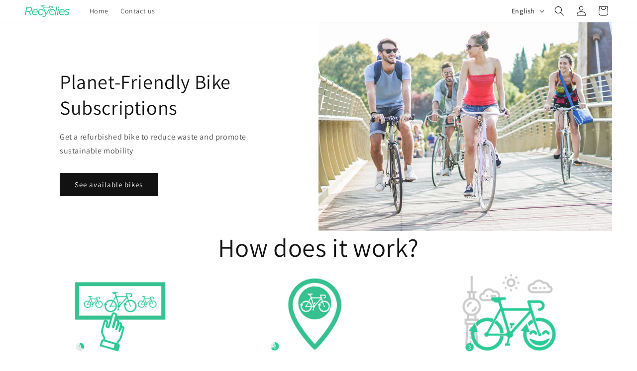

--- FILE ---
content_type: application/x-javascript
request_url: https://app.sealsubscriptions.com/shopify/public/status/shop/96b2d5.myshopify.com.js?1768846838
body_size: -156
content:
var sealsubscriptions_settings_updated='1768773716c';

--- FILE ---
content_type: application/x-javascript
request_url: https://app.sealsubscriptions.com/shopify/public/status/shop/96b2d5.myshopify.com.js?1768846840
body_size: -348
content:
var sealsubscriptions_settings_updated='1768773716c';

--- FILE ---
content_type: application/javascript
request_url: https://cdn-app.sealsubscriptions.com/shopify/public/js/seal-ac-module.js?v4&shop=96b2d5.myshopify.com&1768773716c
body_size: 48867
content:


// Seal auto-charge app
var SealAC = (function(
	$,
	$_,
	GlobalUtility,
	GlobalTranslator,
	GlobalView,
	GlobalFormSelectors,
	GlobalRequirements,
	SealGlobal,
	ClientSpecifics,
	autoInjectWidgets,
	canShowWidgets,
	settings
) {
	
	var sellingPlanGroups 		= [{"options":[{"name":"Membership fee is going to be charged every"}],"name":"Monthly membership","selling_plans":[{"id":"4557242663","name":"Monthly membership","options":[{"value":"month"}],"price_adjustments":[],"prePaidMultiplier":1,"description":"You have the flexibility to cancel at any time. Please note that the cancellation period is one month, counting from the 1st of the following month. "}],"product_variants":[{"product_id":"7981552566567","variant_id":false,"handle":"good-bike","subscription_only":0},{"product_id":"7984385687847","variant_id":false,"handle":"vintage","subscription_only":0},{"product_id":"8037760532775","variant_id":false,"handle":"the-best-bike-in-the-world","subscription_only":1},{"product_id":"8038038077735","variant_id":false,"handle":"rusties","subscription_only":1},{"product_id":"8063572640039","variant_id":false,"handle":"vintage-rennrad-giant-peloton-rh62","subscription_only":1},{"product_id":"8064638288167","variant_id":false,"handle":"premium-vintage-rennrad-gazelle-mundial","subscription_only":1},{"product_id":"8064684785959","variant_id":false,"handle":"trek-alpha","subscription_only":1},{"product_id":"8064696877351","variant_id":false,"handle":"dachon-speed-klappenrad","subscription_only":1},{"product_id":"8064709132583","variant_id":false,"handle":"victoria-astral-vintage-bike","subscription_only":1},{"product_id":"8064717324583","variant_id":false,"handle":"koga-premium-vintage-rennrad","subscription_only":1},{"product_id":"8067309961511","variant_id":false,"handle":"vintage-franch-bike-sip-2000","subscription_only":1},{"product_id":"8067311042855","variant_id":false,"handle":"giant-atx-27-5-premium-bike","subscription_only":1},{"product_id":"8074449682727","variant_id":false,"handle":"ks-cycling-canterbury","subscription_only":1},{"product_id":"8076135465255","variant_id":false,"handle":"ks-cycling-casino","subscription_only":1},{"product_id":"8092794618151","variant_id":false,"handle":"mc-kenzie-tracking","subscription_only":1},{"product_id":"8101796053287","variant_id":false,"handle":"texo-comgort","subscription_only":1},{"product_id":"8101798510887","variant_id":false,"handle":"copy-of-premium-vintage-rennrad-concorde-astore","subscription_only":1},{"product_id":"8101800608039","variant_id":false,"handle":"premium-vintage-rennrad-mbk-motobecake-mirage-pro","subscription_only":1},{"product_id":"8102499942695","variant_id":false,"handle":"premium-vintage-rennrad-concorde-astore","subscription_only":1},{"product_id":"8116133789991","variant_id":false,"handle":"cito-fashion","subscription_only":1},{"product_id":"8155221360935","variant_id":false,"handle":"felt-vintage-cruising-chopper","subscription_only":1},{"product_id":"8156818571559","variant_id":false,"handle":"ragazzi-city","subscription_only":1},{"product_id":"8164927242535","variant_id":false,"handle":"adventure-douglas","subscription_only":1},{"product_id":"8165799100711","variant_id":false,"handle":"peugeot-premium-vintage","subscription_only":1},{"product_id":"8493891387716","variant_id":false,"handle":"bicycle-helmet-abus","subscription_only":1},{"product_id":"8493896073540","variant_id":false,"handle":"bicycle-helmet-crivit","subscription_only":1},{"product_id":"8493901218116","variant_id":false,"handle":"bicycle-basket-fisher","subscription_only":1},{"product_id":"8496886579524","variant_id":false,"handle":"schwarz","subscription_only":1},{"product_id":"8503883530564","variant_id":false,"handle":"crivit-bicycle-lights-set-front-and-back-led-usb-70-lux","subscription_only":1},{"product_id":"8510392697156","variant_id":false,"handle":"koga-miyata","subscription_only":1},{"product_id":"8558940815684","variant_id":false,"handle":"bicycle-helmet-btween-city","subscription_only":1},{"product_id":"8558947074372","variant_id":false,"handle":"phone-holder-with-cover","subscription_only":1},{"product_id":"8564827717956","variant_id":false,"handle":"de-fietsfabriek-cargo-bike-1","subscription_only":1},{"product_id":"8580824367428","variant_id":false,"handle":"rebel-cargo-bike-lastenfahrrad-1","subscription_only":1},{"product_id":"8603033895236","variant_id":false,"handle":"zundapp-7-0-klapprad","subscription_only":1},{"product_id":"8603046969668","variant_id":false,"handle":"rimini-rondo","subscription_only":1},{"product_id":"8616455176516","variant_id":false,"handle":"lgazelle-champion-mondial-fixie","subscription_only":1},{"product_id":"8617111585092","variant_id":false,"handle":"copy-of-adventure-douglas","subscription_only":1},{"product_id":"8621517963588","variant_id":false,"handle":"koga-miyata-flyer","subscription_only":1},{"product_id":"8630413328708","variant_id":false,"handle":"phone-holder-metal","subscription_only":1},{"product_id":"8632621433156","variant_id":false,"handle":"van-tuyl-holland","subscription_only":1},{"product_id":"8640862519620","variant_id":false,"handle":"prophet-child-seat-for-bicycle","subscription_only":1},{"product_id":"8641816297796","variant_id":false,"handle":"polisport-guppy-junior-child-seat","subscription_only":1},{"product_id":"8643230269764","variant_id":false,"handle":"copy-of-kalkhoff-jubilee","subscription_only":1},{"product_id":"8649057206596","variant_id":false,"handle":"rigeri-record","subscription_only":1},{"product_id":"8649574187332","variant_id":false,"handle":"roller","subscription_only":1},{"product_id":"8654517829956","variant_id":false,"handle":"bergamont-sponsor-tour","subscription_only":1},{"product_id":"8683464032580","variant_id":false,"handle":"giant-peloton","subscription_only":1},{"product_id":"8683926585668","variant_id":false,"handle":"campagnolo-columbus","subscription_only":1},{"product_id":"8697744490820","variant_id":false,"handle":"gudereit-street","subscription_only":1},{"product_id":"8763064058180","variant_id":false,"handle":"bicycle-helmet","subscription_only":1},{"product_id":"8795266548036","variant_id":false,"handle":"hanseatic-sport-line","subscription_only":1},{"product_id":"8851730497860","variant_id":false,"handle":"silve","subscription_only":1},{"product_id":"8851753238852","variant_id":false,"handle":"principia-rsl","subscription_only":1},{"product_id":"8863581864260","variant_id":false,"handle":"tokyo","subscription_only":1},{"product_id":"8863591104836","variant_id":false,"handle":"koga-miyata-prominence","subscription_only":1},{"product_id":"8863688950084","variant_id":false,"handle":"eddy-merckx-emx-3","subscription_only":1},{"product_id":"8863706513732","variant_id":false,"handle":"interkings","subscription_only":1},{"product_id":"8876139675972","variant_id":false,"handle":"dahon-piazza-d3-klapprad","subscription_only":1},{"product_id":"8926597218628","variant_id":false,"handle":"dasistmeinrad","subscription_only":1},{"product_id":"15051238408516","variant_id":false,"handle":"alu-city-star-uni","subscription_only":1},{"product_id":"15060203536708","variant_id":false,"handle":"bachtenkirch-1934-feuerwehr-112","subscription_only":1},{"product_id":"15060208877892","variant_id":false,"handle":"fips","subscription_only":1},{"product_id":"15060210286916","variant_id":false,"handle":"4","subscription_only":1},{"product_id":"15080176615748","variant_id":false,"handle":"corelli-snoop","subscription_only":1},{"product_id":"15098390839620","variant_id":false,"handle":"root-racing-257","subscription_only":1},{"product_id":"15193750798660","variant_id":false,"handle":"berlin-phantom-single-speed-fixie","subscription_only":1},{"product_id":"15198946656580","variant_id":false,"handle":"gudereit-trekking-lc-30-evo","subscription_only":1},{"product_id":"15201893876036","variant_id":false,"handle":"black-beauty-single-speed-fixie","subscription_only":1},{"product_id":"15237182128452","variant_id":false,"handle":"telefunken-multitalent-ebike","subscription_only":1},{"product_id":"15250042061124","variant_id":false,"handle":"belgravia","subscription_only":1},{"product_id":"15347821871428","variant_id":false,"handle":"bullitt-cargo-e-bike","subscription_only":1},{"product_id":"15389007544644","variant_id":false,"handle":"bimas-ecity","subscription_only":1}],"product_target_type":"specific_products"},{"options":[{"name":"Membership fee is going to be charged every"}],"name":"Six months membership","selling_plans":[{"id":"689438327108","name":"Six months membership","options":[{"value":"month"}],"price_adjustments":[],"prePaidMultiplier":1,"description":"Unlock a half-year of incredible perks and privileges. After a quick six months you can cancel your subscription at any time. "}],"product_variants":[{"product_id":"8074451779879","variant_id":false,"handle":"gazelle-grenoble","subscription_only":1},{"product_id":"8116121338151","variant_id":false,"handle":"peugeot-nice-vintage-bike","subscription_only":1},{"product_id":"8116133789991","variant_id":false,"handle":"cito-fashion","subscription_only":1},{"product_id":"8521873424708","variant_id":false,"handle":"triumph-ps-237","subscription_only":1},{"product_id":"8563497009476","variant_id":false,"handle":"curtis-tr28","subscription_only":1},{"product_id":"8590503248196","variant_id":false,"handle":"ks-cycling-balloon","subscription_only":1},{"product_id":"8649107112260","variant_id":false,"handle":"triumph-alu-style-7","subscription_only":1},{"product_id":"8654514684228","variant_id":false,"handle":"triumph-kultrad","subscription_only":1},{"product_id":"8660601241924","variant_id":false,"handle":"dynabike-city-line","subscription_only":1},{"product_id":"8676399382852","variant_id":false,"handle":"dynabike-single-speed-fixie","subscription_only":1},{"product_id":"8684069454148","variant_id":false,"handle":"prophet-entdecker","subscription_only":1},{"product_id":"8899430940996","variant_id":false,"handle":"panther-singlespeed-modena-diamant","subscription_only":1},{"product_id":"8899466920260","variant_id":false,"handle":"panther-diamant-modena-singlespeed-black","subscription_only":1},{"product_id":"8899481600324","variant_id":false,"handle":"panther-diamant-riso-singlespeed-blue","subscription_only":1},{"product_id":"8900033675588","variant_id":false,"handle":"bbf-city-mixte-black-1","subscription_only":1},{"product_id":"8938527621444","variant_id":false,"handle":"camax-cty02","subscription_only":1},{"product_id":"9080039637316","variant_id":false,"handle":"wheeler-7000-cross-line","subscription_only":1},{"product_id":"9403880898884","variant_id":false,"handle":"bbf-cityrad-deep-entry","subscription_only":1},{"product_id":"9403903902020","variant_id":false,"handle":"bbf-cargorider","subscription_only":1},{"product_id":"9442481963332","variant_id":false,"handle":"panther-modena-singlespeed-blue-3","subscription_only":1},{"product_id":"9634572206404","variant_id":false,"handle":"checker-pig-black","subscription_only":1},{"product_id":"9641828352324","variant_id":false,"handle":"gudereit-fantasy-city-line","subscription_only":1},{"product_id":"14836263027012","variant_id":false,"handle":"bbf-sportrad-oslo","subscription_only":1},{"product_id":"15126846701892","variant_id":false,"handle":"bottecchia-crossrad-diamant","subscription_only":1}],"product_target_type":"specific_products"},{"options":[{"name":"Membership fee is going to be charged every"}],"name":"Monthly membership","selling_plans":[{"id":"689438556484","name":"Monthly membership","options":[{"value":"month"}],"price_adjustments":[{"value_type":"price","value":2495}],"prePaidMultiplier":1,"description":"You have the flexibility to cancel at any time. Please note that the cancellation period is one month, counting from the 1st of the following month. "}],"product_variants":[{"product_id":"8083586548007","variant_id":false,"handle":"ktm-project-streetking","subscription_only":1},{"product_id":"8563497009476","variant_id":false,"handle":"curtis-tr28","subscription_only":1},{"product_id":"8074451779879","variant_id":false,"handle":"gazelle-grenoble","subscription_only":1},{"product_id":"8590503248196","variant_id":false,"handle":"ks-cycling-balloon","subscription_only":1},{"product_id":"8649107112260","variant_id":false,"handle":"triumph-alu-style-7","subscription_only":1},{"product_id":"8654514684228","variant_id":false,"handle":"triumph-kultrad","subscription_only":1},{"product_id":"8684069454148","variant_id":false,"handle":"prophet-entdecker","subscription_only":1},{"product_id":"8660601241924","variant_id":false,"handle":"dynabike-city-line","subscription_only":1},{"product_id":"8521873424708","variant_id":false,"handle":"triumph-ps-237","subscription_only":1},{"product_id":"8938527621444","variant_id":false,"handle":"camax-cty02","subscription_only":1},{"product_id":"8083584188711","variant_id":false,"handle":"hercules-palacio","subscription_only":1},{"product_id":"8116121338151","variant_id":false,"handle":"peugeot-nice-vintage-bike","subscription_only":1},{"product_id":"9641828352324","variant_id":false,"handle":"gudereit-fantasy-city-line","subscription_only":1}],"product_target_type":"specific_products"},{"options":[{"name":"Membership fee is going to be charged every"}],"name":"Monthly membership","selling_plans":[{"id":"689967300932","name":"Monthly membership","options":[{"value":"month"}],"price_adjustments":[{"value_type":"price","value":1995}],"prePaidMultiplier":1,"description":"You have the flexibility to cancel at any time. Please note that the cancellation period is one month, counting from the 1st of the following month. "}],"product_variants":[{"product_id":"8367120580932","variant_id":false,"handle":"abus-hardened-steel-bicycle-lock","subscription_only":0}],"product_target_type":"specific_products"},{"options":[{"name":"Membership fee is going to be charged every"}],"name":"Monthly membership","selling_plans":[{"id":"690711724356","name":"Monthly membership","options":[{"value":"month"}],"price_adjustments":[{"value_type":"price","value":2995}],"prePaidMultiplier":1,"description":"You have the flexibility to cancel at any time. Please note that the cancellation period is one month, counting from the 1st of the following month. "}],"product_variants":[{"product_id":"8647883292996","variant_id":false,"handle":"3-level-crank-set","subscription_only":0}],"product_target_type":"specific_products"},{"options":[{"name":"Membership fee is going to be charged every"}],"name":"Three monts membership","selling_plans":[{"id":"691336511812","name":"Three monst membership","options":[{"value":"month"}],"price_adjustments":[{"value_type":"price","value":2995}],"prePaidMultiplier":1,"description":"Unlock a three monts of incredible perks and privileges. After a quick three months you can cancel your subscription at any time. "}],"product_variants":[{"product_id":"8676399382852","variant_id":false,"handle":"dynabike-single-speed-fixie","subscription_only":1},{"product_id":"9080039637316","variant_id":false,"handle":"wheeler-7000-cross-line","subscription_only":1},{"product_id":"9442481963332","variant_id":false,"handle":"panther-modena-singlespeed-blue-3","subscription_only":1},{"product_id":"9634572206404","variant_id":false,"handle":"checker-pig-black","subscription_only":1}],"product_target_type":"specific_products"},{"options":[{"name":"Membership fee is going to be charged every"}],"name":"1-month membership","selling_plans":[{"id":"691548913988","name":"Monthly membership","options":[{"value":"month"}],"price_adjustments":[{"value_type":"price","value":1995}],"prePaidMultiplier":1,"description":"Cancel at any time, with a one-month cancellation period counting from the 1st of the following month. This means the minimum term of use is two months."}],"product_variants":[{"product_id":"8076119834919","variant_id":false,"handle":"holandrad-vintage","subscription_only":1},{"product_id":"8076120555815","variant_id":false,"handle":"funliner-exclusive","subscription_only":1},{"product_id":"8076122554663","variant_id":false,"handle":"avc-komfort","subscription_only":1},{"product_id":"8076123865383","variant_id":false,"handle":"gazelle-paris-beutiful-vintage-bike","subscription_only":1},{"product_id":"8083590414631","variant_id":false,"handle":"adventure-sport-1","subscription_only":1},{"product_id":"8092801663271","variant_id":false,"handle":"hanseatic-comfort-vintage-bike","subscription_only":1},{"product_id":"8092804907303","variant_id":false,"handle":"kettler-cityliner-alurad","subscription_only":1},{"product_id":"8102485754151","variant_id":false,"handle":"konsul-city-cruiser","subscription_only":1},{"product_id":"8116142407975","variant_id":false,"handle":"linke-aluminum-bike","subscription_only":1},{"product_id":"8164910072103","variant_id":false,"handle":"holander-nostalgia","subscription_only":1},{"product_id":"8496901718340","variant_id":false,"handle":"ks-cycling-tusaud","subscription_only":1},{"product_id":"8496943366468","variant_id":false,"handle":"nostalgia-heart","subscription_only":1},{"product_id":"8603018330436","variant_id":false,"handle":"gazelle-primeur","subscription_only":1},{"product_id":"8644712038724","variant_id":false,"handle":"mars-original-vintage-bike-1","subscription_only":1},{"product_id":"8650639835460","variant_id":false,"handle":"hercules-free-way","subscription_only":1},{"product_id":"8654518321476","variant_id":false,"handle":"pegasus-silver","subscription_only":1},{"product_id":"8654519304516","variant_id":false,"handle":"fashion-line","subscription_only":1},{"product_id":"8683456397636","variant_id":false,"handle":"bocas-city-2100","subscription_only":1},{"product_id":"8730525434180","variant_id":false,"handle":"reflex","subscription_only":1},{"product_id":"8863699108164","variant_id":false,"handle":"alu-city-star","subscription_only":1},{"product_id":"9041359896900","variant_id":false,"handle":"copy-hercules-palladio","subscription_only":1},{"product_id":"9393357816132","variant_id":false,"handle":"mc-kenzie-cityliner-2","subscription_only":1},{"product_id":"9422835056964","variant_id":false,"handle":"germatec-city_0-1","subscription_only":1},{"product_id":"9422844657988","variant_id":false,"handle":"conquest-performance","subscription_only":1},{"product_id":"14804984824132","variant_id":false,"handle":"triumph-antje","subscription_only":1},{"product_id":"14804993573188","variant_id":false,"handle":"cycles-king-aluminum","subscription_only":1},{"product_id":"14991635317060","variant_id":false,"handle":"mifa-cherry","subscription_only":1},{"product_id":"15009790591300","variant_id":false,"handle":"alu-city-star-2","subscription_only":1},{"product_id":"15012620828996","variant_id":false,"handle":"active-city","subscription_only":1},{"product_id":"15019482808644","variant_id":false,"handle":"hercules-teneriffa","subscription_only":1},{"product_id":"15058952978756","variant_id":false,"handle":"mc-kenzie-city-400","subscription_only":1},{"product_id":"15063482827076","variant_id":false,"handle":"winora-flair","subscription_only":1},{"product_id":"15085738885444","variant_id":false,"handle":"street-coach","subscription_only":1},{"product_id":"15085739999556","variant_id":false,"handle":"simplex-nostalgie","subscription_only":1},{"product_id":"15088860135748","variant_id":false,"handle":"triumph-velo-3","subscription_only":1},{"product_id":"15131203305796","variant_id":false,"handle":"diamant-topas","subscription_only":1},{"product_id":"15165374857540","variant_id":false,"handle":"bbf-alu-best-bike-fun","subscription_only":1},{"product_id":"15194233897284","variant_id":false,"handle":"bbf-oslo","subscription_only":1}],"product_target_type":"specific_products"},{"options":[{"name":"Membership fee is going to be charged every"}],"name":"3-month membership","selling_plans":[{"id":"691548979524","name":"3-month membership","options":[{"value":"month"}],"price_adjustments":[{"value_type":"price","value":1795}],"prePaidMultiplier":1,"description":"The minimum term of use is three months, after which you can cancel at any time with a one-month cancellation period."}],"product_variants":[{"product_id":"8092804907303","variant_id":false,"handle":"kettler-cityliner-alurad","subscription_only":1},{"product_id":"8650639835460","variant_id":false,"handle":"hercules-free-way","subscription_only":1},{"product_id":"8654518321476","variant_id":false,"handle":"pegasus-silver","subscription_only":1},{"product_id":"8654519304516","variant_id":false,"handle":"fashion-line","subscription_only":1},{"product_id":"8683456397636","variant_id":false,"handle":"bocas-city-2100","subscription_only":1},{"product_id":"8076123865383","variant_id":false,"handle":"gazelle-paris-beutiful-vintage-bike","subscription_only":1},{"product_id":"8164910072103","variant_id":false,"handle":"holander-nostalgia","subscription_only":1},{"product_id":"8102485754151","variant_id":false,"handle":"konsul-city-cruiser","subscription_only":1},{"product_id":"8603018330436","variant_id":false,"handle":"gazelle-primeur","subscription_only":1},{"product_id":"8730525434180","variant_id":false,"handle":"reflex","subscription_only":1},{"product_id":"8076122554663","variant_id":false,"handle":"avc-komfort","subscription_only":1},{"product_id":"8863699108164","variant_id":false,"handle":"alu-city-star","subscription_only":1},{"product_id":"8496901718340","variant_id":false,"handle":"ks-cycling-tusaud","subscription_only":1},{"product_id":"9422844657988","variant_id":false,"handle":"conquest-performance","subscription_only":1},{"product_id":"8496943366468","variant_id":false,"handle":"nostalgia-heart","subscription_only":1},{"product_id":"14804993573188","variant_id":false,"handle":"cycles-king-aluminum","subscription_only":1},{"product_id":"8644712038724","variant_id":false,"handle":"mars-original-vintage-bike-1","subscription_only":1},{"product_id":"8076119834919","variant_id":false,"handle":"holandrad-vintage","subscription_only":1},{"product_id":"8116142407975","variant_id":false,"handle":"linke-aluminum-bike","subscription_only":1},{"product_id":"8092801663271","variant_id":false,"handle":"hanseatic-comfort-vintage-bike","subscription_only":1},{"product_id":"9393357816132","variant_id":false,"handle":"mc-kenzie-cityliner-2","subscription_only":1},{"product_id":"9041359896900","variant_id":false,"handle":"copy-hercules-palladio","subscription_only":1},{"product_id":"14804984824132","variant_id":false,"handle":"triumph-antje","subscription_only":1},{"product_id":"9422835056964","variant_id":false,"handle":"germatec-city_0-1","subscription_only":1},{"product_id":"14991635317060","variant_id":false,"handle":"mifa-cherry","subscription_only":1},{"product_id":"15009790591300","variant_id":false,"handle":"alu-city-star-2","subscription_only":1},{"product_id":"15019482808644","variant_id":false,"handle":"hercules-teneriffa","subscription_only":1},{"product_id":"15058952978756","variant_id":false,"handle":"mc-kenzie-city-400","subscription_only":1},{"product_id":"15063482827076","variant_id":false,"handle":"winora-flair","subscription_only":1},{"product_id":"15012620828996","variant_id":false,"handle":"active-city","subscription_only":1},{"product_id":"15085739999556","variant_id":false,"handle":"simplex-nostalgie","subscription_only":1},{"product_id":"15085738885444","variant_id":false,"handle":"street-coach","subscription_only":1},{"product_id":"15088860135748","variant_id":false,"handle":"triumph-velo-3","subscription_only":1},{"product_id":"8076120555815","variant_id":false,"handle":"funliner-exclusive","subscription_only":1},{"product_id":"15131203305796","variant_id":false,"handle":"diamant-topas","subscription_only":1},{"product_id":"15165374857540","variant_id":false,"handle":"bbf-alu-best-bike-fun","subscription_only":1},{"product_id":"15194233897284","variant_id":false,"handle":"bbf-oslo","subscription_only":1},{"product_id":"8083590414631","variant_id":false,"handle":"adventure-sport-1","subscription_only":1}],"product_target_type":"specific_products"},{"options":[{"name":"Membership fee is going to be charged every"}],"name":"6-month membership","selling_plans":[{"id":"691549012292","name":"6-month membership","options":[{"value":"month"}],"price_adjustments":[{"value_type":"price","value":1595}],"prePaidMultiplier":1,"description":"The minimum term of use is six months, after which you can cancel at any time with a one-month cancellation period."}],"product_variants":[{"product_id":"8092804907303","variant_id":false,"handle":"kettler-cityliner-alurad","subscription_only":1},{"product_id":"8650639835460","variant_id":false,"handle":"hercules-free-way","subscription_only":1},{"product_id":"8654518321476","variant_id":false,"handle":"pegasus-silver","subscription_only":1},{"product_id":"8654519304516","variant_id":false,"handle":"fashion-line","subscription_only":1},{"product_id":"8683456397636","variant_id":false,"handle":"bocas-city-2100","subscription_only":1},{"product_id":"8076123865383","variant_id":false,"handle":"gazelle-paris-beutiful-vintage-bike","subscription_only":1},{"product_id":"8164910072103","variant_id":false,"handle":"holander-nostalgia","subscription_only":1},{"product_id":"8102485754151","variant_id":false,"handle":"konsul-city-cruiser","subscription_only":1},{"product_id":"8603018330436","variant_id":false,"handle":"gazelle-primeur","subscription_only":1},{"product_id":"8730525434180","variant_id":false,"handle":"reflex","subscription_only":1},{"product_id":"8076122554663","variant_id":false,"handle":"avc-komfort","subscription_only":1},{"product_id":"8863699108164","variant_id":false,"handle":"alu-city-star","subscription_only":1},{"product_id":"8496901718340","variant_id":false,"handle":"ks-cycling-tusaud","subscription_only":1},{"product_id":"9422844657988","variant_id":false,"handle":"conquest-performance","subscription_only":1},{"product_id":"8496943366468","variant_id":false,"handle":"nostalgia-heart","subscription_only":1},{"product_id":"14804993573188","variant_id":false,"handle":"cycles-king-aluminum","subscription_only":1},{"product_id":"8644712038724","variant_id":false,"handle":"mars-original-vintage-bike-1","subscription_only":1},{"product_id":"8076119834919","variant_id":false,"handle":"holandrad-vintage","subscription_only":1},{"product_id":"8116142407975","variant_id":false,"handle":"linke-aluminum-bike","subscription_only":1},{"product_id":"8092801663271","variant_id":false,"handle":"hanseatic-comfort-vintage-bike","subscription_only":1},{"product_id":"9393357816132","variant_id":false,"handle":"mc-kenzie-cityliner-2","subscription_only":1},{"product_id":"9041359896900","variant_id":false,"handle":"copy-hercules-palladio","subscription_only":1},{"product_id":"14804984824132","variant_id":false,"handle":"triumph-antje","subscription_only":1},{"product_id":"9422835056964","variant_id":false,"handle":"germatec-city_0-1","subscription_only":1},{"product_id":"14991635317060","variant_id":false,"handle":"mifa-cherry","subscription_only":1},{"product_id":"15009790591300","variant_id":false,"handle":"alu-city-star-2","subscription_only":1},{"product_id":"15019482808644","variant_id":false,"handle":"hercules-teneriffa","subscription_only":1},{"product_id":"15058952978756","variant_id":false,"handle":"mc-kenzie-city-400","subscription_only":1},{"product_id":"15063482827076","variant_id":false,"handle":"winora-flair","subscription_only":1},{"product_id":"15012620828996","variant_id":false,"handle":"active-city","subscription_only":1},{"product_id":"15085739999556","variant_id":false,"handle":"simplex-nostalgie","subscription_only":1},{"product_id":"15085738885444","variant_id":false,"handle":"street-coach","subscription_only":1},{"product_id":"15088860135748","variant_id":false,"handle":"triumph-velo-3","subscription_only":1},{"product_id":"8076120555815","variant_id":false,"handle":"funliner-exclusive","subscription_only":1},{"product_id":"15131203305796","variant_id":false,"handle":"diamant-topas","subscription_only":1},{"product_id":"15165374857540","variant_id":false,"handle":"bbf-alu-best-bike-fun","subscription_only":1},{"product_id":"15194233897284","variant_id":false,"handle":"bbf-oslo","subscription_only":1},{"product_id":"8083590414631","variant_id":false,"handle":"adventure-sport-1","subscription_only":1}],"product_target_type":"specific_products"},{"options":[{"name":"Membership fee is going to be charged every"}],"name":"12-month membership","selling_plans":[{"id":"691549045060","name":"12-month membership","options":[{"value":"month"}],"price_adjustments":[{"value_type":"price","value":1395}],"prePaidMultiplier":1,"description":"The minimum term of use is 1 year, after which you can cancel at any time with a one-month cancellation period."}],"product_variants":[{"product_id":"8092804907303","variant_id":false,"handle":"kettler-cityliner-alurad","subscription_only":1},{"product_id":"8650639835460","variant_id":false,"handle":"hercules-free-way","subscription_only":1},{"product_id":"8654518321476","variant_id":false,"handle":"pegasus-silver","subscription_only":1},{"product_id":"8654519304516","variant_id":false,"handle":"fashion-line","subscription_only":1},{"product_id":"8683456397636","variant_id":false,"handle":"bocas-city-2100","subscription_only":1},{"product_id":"8076123865383","variant_id":false,"handle":"gazelle-paris-beutiful-vintage-bike","subscription_only":1},{"product_id":"8164910072103","variant_id":false,"handle":"holander-nostalgia","subscription_only":1},{"product_id":"8102485754151","variant_id":false,"handle":"konsul-city-cruiser","subscription_only":1},{"product_id":"8603018330436","variant_id":false,"handle":"gazelle-primeur","subscription_only":1},{"product_id":"8730525434180","variant_id":false,"handle":"reflex","subscription_only":1},{"product_id":"8076122554663","variant_id":false,"handle":"avc-komfort","subscription_only":1},{"product_id":"8863699108164","variant_id":false,"handle":"alu-city-star","subscription_only":1},{"product_id":"8496901718340","variant_id":false,"handle":"ks-cycling-tusaud","subscription_only":1},{"product_id":"9422844657988","variant_id":false,"handle":"conquest-performance","subscription_only":1},{"product_id":"8496943366468","variant_id":false,"handle":"nostalgia-heart","subscription_only":1},{"product_id":"14804993573188","variant_id":false,"handle":"cycles-king-aluminum","subscription_only":1},{"product_id":"8644712038724","variant_id":false,"handle":"mars-original-vintage-bike-1","subscription_only":1},{"product_id":"8076119834919","variant_id":false,"handle":"holandrad-vintage","subscription_only":1},{"product_id":"8116142407975","variant_id":false,"handle":"linke-aluminum-bike","subscription_only":1},{"product_id":"8092801663271","variant_id":false,"handle":"hanseatic-comfort-vintage-bike","subscription_only":1},{"product_id":"9393357816132","variant_id":false,"handle":"mc-kenzie-cityliner-2","subscription_only":1},{"product_id":"9041359896900","variant_id":false,"handle":"copy-hercules-palladio","subscription_only":1},{"product_id":"14804984824132","variant_id":false,"handle":"triumph-antje","subscription_only":1},{"product_id":"9422835056964","variant_id":false,"handle":"germatec-city_0-1","subscription_only":1},{"product_id":"14991635317060","variant_id":false,"handle":"mifa-cherry","subscription_only":1},{"product_id":"15009790591300","variant_id":false,"handle":"alu-city-star-2","subscription_only":1},{"product_id":"15019482808644","variant_id":false,"handle":"hercules-teneriffa","subscription_only":1},{"product_id":"15058952978756","variant_id":false,"handle":"mc-kenzie-city-400","subscription_only":1},{"product_id":"15063482827076","variant_id":false,"handle":"winora-flair","subscription_only":1},{"product_id":"15012620828996","variant_id":false,"handle":"active-city","subscription_only":1},{"product_id":"15085739999556","variant_id":false,"handle":"simplex-nostalgie","subscription_only":1},{"product_id":"15085738885444","variant_id":false,"handle":"street-coach","subscription_only":1},{"product_id":"15088860135748","variant_id":false,"handle":"triumph-velo-3","subscription_only":1},{"product_id":"8076120555815","variant_id":false,"handle":"funliner-exclusive","subscription_only":1},{"product_id":"15131203305796","variant_id":false,"handle":"diamant-topas","subscription_only":1},{"product_id":"15165374857540","variant_id":false,"handle":"bbf-alu-best-bike-fun","subscription_only":1},{"product_id":"15194233897284","variant_id":false,"handle":"bbf-oslo","subscription_only":1},{"product_id":"8083590414631","variant_id":false,"handle":"adventure-sport-1","subscription_only":1}],"product_target_type":"specific_products"},{"options":[{"name":"Membership fee is going to be charged every"}],"name":"12-month membership","selling_plans":[{"id":"692540866884","name":"12-month membership","options":[{"value":"month"}],"price_adjustments":[{"value_type":"price","value":2395}],"prePaidMultiplier":1,"description":"The minimum term of use is 1 year, after which you can cancel at any time with a one-month cancellation period."}],"product_variants":[{"product_id":"8730472120644","variant_id":false,"handle":"hercules-trekking-x","subscription_only":1},{"product_id":"14909515333956","variant_id":false,"handle":"pegasus-sl-premio","subscription_only":1},{"product_id":"15219720847684","variant_id":false,"handle":"hercules-trk-lite","subscription_only":1},{"product_id":"15239194116420","variant_id":false,"handle":"btwin-hoprider-300-2","subscription_only":1},{"product_id":"15283624542532","variant_id":false,"handle":"scott-50","subscription_only":1},{"product_id":"15296454951236","variant_id":false,"handle":"sticker-single-speed-1","subscription_only":1},{"product_id":"15337730179396","variant_id":false,"handle":"creme","subscription_only":1},{"product_id":"15389008265540","variant_id":false,"handle":"airtracks-ur-2825","subscription_only":1},{"product_id":"15406219886916","variant_id":false,"handle":"bergamont-vitess-n8-sl","subscription_only":1},{"product_id":"15406235025732","variant_id":false,"handle":"peugeot-berlin-2","subscription_only":1},{"product_id":"15406249345348","variant_id":false,"handle":"pegasus-permio-sl","subscription_only":1},{"product_id":"15406275559748","variant_id":false,"handle":"ghost-square-trekking","subscription_only":1},{"product_id":"15406285062468","variant_id":false,"handle":"guderit","subscription_only":1}],"product_target_type":"specific_products"},{"options":[{"name":"Membership fee is going to be charged every"}],"name":"6-month membership","selling_plans":[{"id":"692540899652","name":"6-month membership","options":[{"value":"month"}],"price_adjustments":[{"value_type":"price","value":2595}],"prePaidMultiplier":1,"description":"The minimum term of use is six months, after which you can cancel at any time with a one-month cancellation period."}],"product_variants":[{"product_id":"8730472120644","variant_id":false,"handle":"hercules-trekking-x","subscription_only":1},{"product_id":"14909515333956","variant_id":false,"handle":"pegasus-sl-premio","subscription_only":1},{"product_id":"15219720847684","variant_id":false,"handle":"hercules-trk-lite","subscription_only":1},{"product_id":"15239194116420","variant_id":false,"handle":"btwin-hoprider-300-2","subscription_only":1},{"product_id":"15283624542532","variant_id":false,"handle":"scott-50","subscription_only":1},{"product_id":"15296454951236","variant_id":false,"handle":"sticker-single-speed-1","subscription_only":1},{"product_id":"15337730179396","variant_id":false,"handle":"creme","subscription_only":1},{"product_id":"15389008265540","variant_id":false,"handle":"airtracks-ur-2825","subscription_only":1},{"product_id":"15406219886916","variant_id":false,"handle":"bergamont-vitess-n8-sl","subscription_only":1},{"product_id":"15406235025732","variant_id":false,"handle":"peugeot-berlin-2","subscription_only":1},{"product_id":"15406249345348","variant_id":false,"handle":"pegasus-permio-sl","subscription_only":1},{"product_id":"15406275559748","variant_id":false,"handle":"ghost-square-trekking","subscription_only":1},{"product_id":"15406285062468","variant_id":false,"handle":"guderit","subscription_only":1}],"product_target_type":"specific_products"},{"options":[{"name":"Membership fee is going to be charged every"}],"name":"3-month membership","selling_plans":[{"id":"692540997956","name":"3-month membership","options":[{"value":"month"}],"price_adjustments":[{"value_type":"price","value":2795}],"prePaidMultiplier":1,"description":"The minimum term of use is three months, after which you can cancel at any time with a one-month cancellation period."}],"product_variants":[{"product_id":"8730472120644","variant_id":false,"handle":"hercules-trekking-x","subscription_only":1},{"product_id":"14909515333956","variant_id":false,"handle":"pegasus-sl-premio","subscription_only":1},{"product_id":"15219720847684","variant_id":false,"handle":"hercules-trk-lite","subscription_only":1},{"product_id":"15239194116420","variant_id":false,"handle":"btwin-hoprider-300-2","subscription_only":1},{"product_id":"15283624542532","variant_id":false,"handle":"scott-50","subscription_only":1},{"product_id":"15296454951236","variant_id":false,"handle":"sticker-single-speed-1","subscription_only":1},{"product_id":"15337730179396","variant_id":false,"handle":"creme","subscription_only":1},{"product_id":"15389008265540","variant_id":false,"handle":"airtracks-ur-2825","subscription_only":1},{"product_id":"15406219886916","variant_id":false,"handle":"bergamont-vitess-n8-sl","subscription_only":1},{"product_id":"15406235025732","variant_id":false,"handle":"peugeot-berlin-2","subscription_only":1},{"product_id":"15406249345348","variant_id":false,"handle":"pegasus-permio-sl","subscription_only":1},{"product_id":"15406275559748","variant_id":false,"handle":"ghost-square-trekking","subscription_only":1},{"product_id":"15406285062468","variant_id":false,"handle":"guderit","subscription_only":1}],"product_target_type":"specific_products"},{"options":[{"name":"Membership fee is going to be charged every"}],"name":"1-month membership","selling_plans":[{"id":"692541030724","name":"Monthly membership","options":[{"value":"month"}],"price_adjustments":[{"value_type":"price","value":2995}],"prePaidMultiplier":1,"description":"Cancel at any time, with a one-month cancellation period counting from the 1st of the following month. This means the minimum term of use is two months."}],"product_variants":[{"product_id":"8730472120644","variant_id":false,"handle":"hercules-trekking-x","subscription_only":1},{"product_id":"14909515333956","variant_id":false,"handle":"pegasus-sl-premio","subscription_only":1},{"product_id":"15219720847684","variant_id":false,"handle":"hercules-trk-lite","subscription_only":1},{"product_id":"15239194116420","variant_id":false,"handle":"btwin-hoprider-300-2","subscription_only":1},{"product_id":"15283624542532","variant_id":false,"handle":"scott-50","subscription_only":1},{"product_id":"15296454951236","variant_id":false,"handle":"sticker-single-speed-1","subscription_only":1},{"product_id":"15337730179396","variant_id":false,"handle":"creme","subscription_only":1},{"product_id":"15389008265540","variant_id":false,"handle":"airtracks-ur-2825","subscription_only":1},{"product_id":"15406219886916","variant_id":false,"handle":"bergamont-vitess-n8-sl","subscription_only":1},{"product_id":"15406235025732","variant_id":false,"handle":"peugeot-berlin-2","subscription_only":1},{"product_id":"15406249345348","variant_id":false,"handle":"pegasus-permio-sl","subscription_only":1},{"product_id":"15406275559748","variant_id":false,"handle":"ghost-square-trekking","subscription_only":1},{"product_id":"15406285062468","variant_id":false,"handle":"guderit","subscription_only":1}],"product_target_type":"specific_products"},{"options":[{"name":"Membership fee is going to be charged every"}],"name":"12-month membership","selling_plans":[{"id":"692544045380","name":"12-month membership","options":[{"value":"month"}],"price_adjustments":[{"value_type":"price","value":1795}],"prePaidMultiplier":1,"description":"The minimum term of use is 1 year, after which you can cancel at any time with a one-month cancellation period."}],"product_variants":[{"product_id":"8063638798631","variant_id":false,"handle":"x1-altrix","subscription_only":1},{"product_id":"8067308749095","variant_id":false,"handle":"voltone-wandernaxe-3-0-german-bike","subscription_only":1},{"product_id":"8074455712039","variant_id":false,"handle":"pegasus-sante","subscription_only":1},{"product_id":"8077632045351","variant_id":false,"handle":"technobike-urban-1","subscription_only":1},{"product_id":"8083586548007","variant_id":false,"handle":"ktm-project-streetking","subscription_only":1},{"product_id":"8102490571047","variant_id":false,"handle":"conway-6120-alu-mtb","subscription_only":1},{"product_id":"8102496010535","variant_id":false,"handle":"easton-silver","subscription_only":1},{"product_id":"8116130480423","variant_id":false,"handle":"serious-rockville-montain-bike","subscription_only":1},{"product_id":"8156809593127","variant_id":false,"handle":"stels-navigator","subscription_only":1},{"product_id":"8172548981031","variant_id":false,"handle":"cyco","subscription_only":1},{"product_id":"8563477250372","variant_id":false,"handle":"winora-holiday","subscription_only":1},{"product_id":"8563482952004","variant_id":false,"handle":"copy-of-greens-burlington","subscription_only":1},{"product_id":"8563484918084","variant_id":false,"handle":"pegasus-avanti-1","subscription_only":1},{"product_id":"8563488162116","variant_id":false,"handle":"vermont-1","subscription_only":1},{"product_id":"8567202709828","variant_id":false,"handle":"mc-kenzie-travel-300","subscription_only":1},{"product_id":"8574533763396","variant_id":false,"handle":"btwin-riverside","subscription_only":1},{"product_id":"8603028095300","variant_id":false,"handle":"chrisson-klapprad","subscription_only":1},{"product_id":"8603041038660","variant_id":false,"handle":"kalkhoff-jubilee","subscription_only":1},{"product_id":"8631092511044","variant_id":false,"handle":"bbf-ronda","subscription_only":1},{"product_id":"8649558262084","variant_id":false,"handle":"vermont-rosedale-3","subscription_only":1},{"product_id":"8649563046212","variant_id":false,"handle":"active","subscription_only":1},{"product_id":"8649570615620","variant_id":false,"handle":"panther-first-de-luxe","subscription_only":1},{"product_id":"8730517569860","variant_id":false,"handle":"kunsting-city","subscription_only":1},{"product_id":"8863671451972","variant_id":false,"handle":"triumph-kultrad-1","subscription_only":1},{"product_id":"8923500937540","variant_id":false,"handle":"bbf-lille","subscription_only":1},{"product_id":"8923714453828","variant_id":false,"handle":"cross-light-blue","subscription_only":1},{"product_id":"9016405033284","variant_id":false,"handle":"mifa-trekking","subscription_only":1},{"product_id":"9079984619844","variant_id":false,"handle":"cyco-design-line","subscription_only":1},{"product_id":"9082394804548","variant_id":false,"handle":"stevens-primera-luxe","subscription_only":1},{"product_id":"9389744488772","variant_id":false,"handle":"pegasus-piazza","subscription_only":1},{"product_id":"9449283584324","variant_id":false,"handle":"btwin-hoprider-300","subscription_only":1},{"product_id":"9482283090244","variant_id":false,"handle":"aldo-cadenazzi","subscription_only":1},{"product_id":"9619370508612","variant_id":false,"handle":"falter-nostalgie","subscription_only":1},{"product_id":"9649891606852","variant_id":false,"handle":"triumph-ws-617","subscription_only":1},{"product_id":"14804973912388","variant_id":false,"handle":"bergsteiger-amsterdam","subscription_only":1},{"product_id":"14989876003140","variant_id":false,"handle":"triumph-alu-classic-8","subscription_only":1},{"product_id":"14995864977732","variant_id":false,"handle":"black-phantom","subscription_only":1},{"product_id":"14996679328068","variant_id":false,"handle":"light-blue-vintage","subscription_only":1},{"product_id":"14996686766404","variant_id":false,"handle":"peugeot-record-du-monde","subscription_only":1},{"product_id":"14997771157828","variant_id":false,"handle":"curtis-sr-suntour","subscription_only":1},{"product_id":"14997780529476","variant_id":false,"handle":"peugeot-corona","subscription_only":1},{"product_id":"14997781709124","variant_id":false,"handle":"pegasus-piazza-lite","subscription_only":1},{"product_id":"14997783773508","variant_id":false,"handle":"pegasus-urban-style-1949","subscription_only":1},{"product_id":"14998925869380","variant_id":false,"handle":"trek-trekking-750","subscription_only":1},{"product_id":"15009800388932","variant_id":false,"handle":"bbf-comfort-line","subscription_only":1},{"product_id":"15009801863492","variant_id":false,"handle":"victoria-trekking-1-1-se","subscription_only":1},{"product_id":"15012704452932","variant_id":false,"handle":"chrome-vintage","subscription_only":1},{"product_id":"15012858200388","variant_id":false,"handle":"hercules-sporting","subscription_only":1},{"product_id":"15012885594436","variant_id":false,"handle":"touringstar","subscription_only":1},{"product_id":"15018040295748","variant_id":false,"handle":"phantom-city","subscription_only":1},{"product_id":"15018056483140","variant_id":false,"handle":"pardus-rimini","subscription_only":1},{"product_id":"15019023008068","variant_id":false,"handle":"pegasus-avanti-lite","subscription_only":1},{"product_id":"15019028545860","variant_id":false,"handle":"mosquito-street-comfort","subscription_only":1},{"product_id":"15020794216772","variant_id":false,"handle":"vermont-saphire","subscription_only":1},{"product_id":"15020804112708","variant_id":false,"handle":"electra-amsterdam","subscription_only":1},{"product_id":"15026932056388","variant_id":false,"handle":"pegasus-avanti-lite-aluminum","subscription_only":1},{"product_id":"15027094454596","variant_id":false,"handle":"stevens-6-6-2","subscription_only":1},{"product_id":"15027142656324","variant_id":false,"handle":"alu-city-star-3-male","subscription_only":1},{"product_id":"15028843544900","variant_id":false,"handle":"kalkhoff-agattu","subscription_only":1},{"product_id":"15029872951620","variant_id":false,"handle":"bbf-passion","subscription_only":1},{"product_id":"15051998363972","variant_id":false,"handle":"nishiki-casacade","subscription_only":1},{"product_id":"15060136001860","variant_id":false,"handle":"stevens-4xeross","subscription_only":1},{"product_id":"15067693678916","variant_id":false,"handle":"copy-mc-kenzie-city-400","subscription_only":1},{"product_id":"15067760984388","variant_id":false,"handle":"copy-pegasus-black-gold","subscription_only":1},{"product_id":"15071282790724","variant_id":false,"handle":"vst-fahrrad-manufaktur-100","subscription_only":1},{"product_id":"15071283118404","variant_id":false,"handle":"hercules-fondo","subscription_only":1},{"product_id":"15080169308484","variant_id":false,"handle":"ketter-alu-rad","subscription_only":1},{"product_id":"15099532640580","variant_id":false,"handle":"bike-manufaktur","subscription_only":1},{"product_id":"15105561624900","variant_id":false,"handle":"hauptstadtrad-berln","subscription_only":1},{"product_id":"15106499510596","variant_id":false,"handle":"peugeot-berlin","subscription_only":1},{"product_id":"15110462112068","variant_id":false,"handle":"kastle-comfort-fs-1","subscription_only":1},{"product_id":"15124338114884","variant_id":false,"handle":"aqctive-bike-mountain","subscription_only":1},{"product_id":"15124344504644","variant_id":false,"handle":"talson-octagon-200","subscription_only":1},{"product_id":"15125837021508","variant_id":false,"handle":"ktm-eight","subscription_only":1},{"product_id":"15125847146820","variant_id":false,"handle":"black-soul","subscription_only":1},{"product_id":"15131205534020","variant_id":false,"handle":"ortler-premium-manufaktur-aluminium","subscription_only":1},{"product_id":"15131208810820","variant_id":false,"handle":"riverside-320tr","subscription_only":1},{"product_id":"15140125344068","variant_id":false,"handle":"technobike-urban-cross-60","subscription_only":1},{"product_id":"15140133863748","variant_id":false,"handle":"gazelle-tournee","subscription_only":1},{"product_id":"15143361937732","variant_id":false,"handle":"vfs-fahrrad-manufaktur","subscription_only":1},{"product_id":"15158125887812","variant_id":false,"handle":"aqctive","subscription_only":1},{"product_id":"15158128836932","variant_id":false,"handle":"van-de-falk","subscription_only":1},{"product_id":"15164211757380","variant_id":false,"handle":"pegasus-avanti-aluminium-light","subscription_only":1},{"product_id":"15164253307204","variant_id":false,"handle":"pegasus-avanti-lite-53","subscription_only":1},{"product_id":"15164255207748","variant_id":false,"handle":"den-hang","subscription_only":1},{"product_id":"15164257698116","variant_id":false,"handle":"ragazzi-liner","subscription_only":1},{"product_id":"15177544696132","variant_id":false,"handle":"riverside-32otr","subscription_only":1},{"product_id":"15180259131716","variant_id":false,"handle":"velo-de-ville","subscription_only":1},{"product_id":"15189357232452","variant_id":false,"handle":"giant-squadron","subscription_only":1},{"product_id":"15190457057604","variant_id":false,"handle":"vsf-fahrrad-manufaktur-velophil","subscription_only":1},{"product_id":"15194240647492","variant_id":false,"handle":"cycle-senator-lifestyle","subscription_only":1},{"product_id":"15194247725380","variant_id":false,"handle":"diamant-saphir-legere","subscription_only":1},{"product_id":"15198445830468","variant_id":false,"handle":"schwinn-crossfit","subscription_only":1},{"product_id":"15198450483524","variant_id":false,"handle":"checher-pig-suma","subscription_only":1},{"product_id":"15214413087044","variant_id":false,"handle":"ks-cycling-casino-2","subscription_only":1},{"product_id":"15219734380868","variant_id":false,"handle":"vsf-fahrrad-manufaktur-t400","subscription_only":1},{"product_id":"15219999342916","variant_id":false,"handle":"vortex-city-100","subscription_only":1},{"product_id":"15226971586884","variant_id":false,"handle":"zwndapp-tre-technology","subscription_only":1},{"product_id":"15226981187908","variant_id":false,"handle":"vortex-city-200","subscription_only":1},{"product_id":"15254105293124","variant_id":false,"handle":"elops-decathlon","subscription_only":1},{"product_id":"15283622904132","variant_id":false,"handle":"antigua-winora","subscription_only":1},{"product_id":"15288894128452","variant_id":false,"handle":"triumph","subscription_only":1},{"product_id":"15288895635780","variant_id":false,"handle":"ortler-lindau","subscription_only":1},{"product_id":"15296441483588","variant_id":false,"handle":"ortler-lindau-2","subscription_only":1},{"product_id":"15337706914116","variant_id":false,"handle":"victoria-hamburg","subscription_only":1},{"product_id":"15337745252676","variant_id":false,"handle":"vortex-city-300-x","subscription_only":1},{"product_id":"15352204132676","variant_id":false,"handle":"ktm-project-streetking-bicycle-1","subscription_only":1},{"product_id":"15360889094468","variant_id":false,"handle":"bbf-nova","subscription_only":1},{"product_id":"15360890470724","variant_id":false,"handle":"bbf-brandenburg","subscription_only":1},{"product_id":"15360892404036","variant_id":false,"handle":"mc-kenzie-mck","subscription_only":1},{"product_id":"15360893616452","variant_id":false,"handle":"tussaud-ks-cycling","subscription_only":1},{"product_id":"15360895156548","variant_id":false,"handle":"triumph-ps237","subscription_only":1},{"product_id":"15360896434500","variant_id":false,"handle":"peugeot-first-roc","subscription_only":1},{"product_id":"15389005939012","variant_id":false,"handle":"rixe-trekking-3","subscription_only":1},{"product_id":"15389006201156","variant_id":false,"handle":"pegasus-premium-1949","subscription_only":1},{"product_id":"15389009084740","variant_id":false,"handle":"tempelhof-shadow","subscription_only":1},{"product_id":"15406122533188","variant_id":false,"handle":"triumph-springtime","subscription_only":1},{"product_id":"15406154940740","variant_id":false,"handle":"kalkhoff-jubilee-s","subscription_only":1},{"product_id":"15406172733764","variant_id":false,"handle":"bbf-lille-2","subscription_only":1},{"product_id":"15406184169796","variant_id":false,"handle":"kettler-layana-fun","subscription_only":1},{"product_id":"15406263075140","variant_id":false,"handle":"triumph-velo-3-1","subscription_only":1}],"product_target_type":"specific_products"},{"options":[{"name":"Membership fee is going to be charged every"}],"name":"6-month membership","selling_plans":[{"id":"692544078148","name":"6-month membership","options":[{"value":"month"}],"price_adjustments":[{"value_type":"price","value":2095}],"prePaidMultiplier":1,"description":"The minimum term of use is six months, after which you can cancel at any time with a one-month cancellation period."}],"product_variants":[{"product_id":"8063638798631","variant_id":false,"handle":"x1-altrix","subscription_only":1},{"product_id":"8067308749095","variant_id":false,"handle":"voltone-wandernaxe-3-0-german-bike","subscription_only":1},{"product_id":"8074455712039","variant_id":false,"handle":"pegasus-sante","subscription_only":1},{"product_id":"8077632045351","variant_id":false,"handle":"technobike-urban-1","subscription_only":1},{"product_id":"8083586548007","variant_id":false,"handle":"ktm-project-streetking","subscription_only":1},{"product_id":"8102490571047","variant_id":false,"handle":"conway-6120-alu-mtb","subscription_only":1},{"product_id":"8102496010535","variant_id":false,"handle":"easton-silver","subscription_only":1},{"product_id":"8116130480423","variant_id":false,"handle":"serious-rockville-montain-bike","subscription_only":1},{"product_id":"8156809593127","variant_id":false,"handle":"stels-navigator","subscription_only":1},{"product_id":"8172548981031","variant_id":false,"handle":"cyco","subscription_only":1},{"product_id":"8563477250372","variant_id":false,"handle":"winora-holiday","subscription_only":1},{"product_id":"8563482952004","variant_id":false,"handle":"copy-of-greens-burlington","subscription_only":1},{"product_id":"8563484918084","variant_id":false,"handle":"pegasus-avanti-1","subscription_only":1},{"product_id":"8563488162116","variant_id":false,"handle":"vermont-1","subscription_only":1},{"product_id":"8567202709828","variant_id":false,"handle":"mc-kenzie-travel-300","subscription_only":1},{"product_id":"8574533763396","variant_id":false,"handle":"btwin-riverside","subscription_only":1},{"product_id":"8603028095300","variant_id":false,"handle":"chrisson-klapprad","subscription_only":1},{"product_id":"8603041038660","variant_id":false,"handle":"kalkhoff-jubilee","subscription_only":1},{"product_id":"8631092511044","variant_id":false,"handle":"bbf-ronda","subscription_only":1},{"product_id":"8649558262084","variant_id":false,"handle":"vermont-rosedale-3","subscription_only":1},{"product_id":"8649563046212","variant_id":false,"handle":"active","subscription_only":1},{"product_id":"8649570615620","variant_id":false,"handle":"panther-first-de-luxe","subscription_only":1},{"product_id":"8730517569860","variant_id":false,"handle":"kunsting-city","subscription_only":1},{"product_id":"8863671451972","variant_id":false,"handle":"triumph-kultrad-1","subscription_only":1},{"product_id":"8923500937540","variant_id":false,"handle":"bbf-lille","subscription_only":1},{"product_id":"8923714453828","variant_id":false,"handle":"cross-light-blue","subscription_only":1},{"product_id":"9016405033284","variant_id":false,"handle":"mifa-trekking","subscription_only":1},{"product_id":"9079984619844","variant_id":false,"handle":"cyco-design-line","subscription_only":1},{"product_id":"9082394804548","variant_id":false,"handle":"stevens-primera-luxe","subscription_only":1},{"product_id":"9389744488772","variant_id":false,"handle":"pegasus-piazza","subscription_only":1},{"product_id":"9449283584324","variant_id":false,"handle":"btwin-hoprider-300","subscription_only":1},{"product_id":"9482283090244","variant_id":false,"handle":"aldo-cadenazzi","subscription_only":1},{"product_id":"9619370508612","variant_id":false,"handle":"falter-nostalgie","subscription_only":1},{"product_id":"9649891606852","variant_id":false,"handle":"triumph-ws-617","subscription_only":1},{"product_id":"14804973912388","variant_id":false,"handle":"bergsteiger-amsterdam","subscription_only":1},{"product_id":"14989876003140","variant_id":false,"handle":"triumph-alu-classic-8","subscription_only":1},{"product_id":"14995864977732","variant_id":false,"handle":"black-phantom","subscription_only":1},{"product_id":"14996679328068","variant_id":false,"handle":"light-blue-vintage","subscription_only":1},{"product_id":"14996686766404","variant_id":false,"handle":"peugeot-record-du-monde","subscription_only":1},{"product_id":"14997771157828","variant_id":false,"handle":"curtis-sr-suntour","subscription_only":1},{"product_id":"14997780529476","variant_id":false,"handle":"peugeot-corona","subscription_only":1},{"product_id":"14997781709124","variant_id":false,"handle":"pegasus-piazza-lite","subscription_only":1},{"product_id":"14997783773508","variant_id":false,"handle":"pegasus-urban-style-1949","subscription_only":1},{"product_id":"14998925869380","variant_id":false,"handle":"trek-trekking-750","subscription_only":1},{"product_id":"15009800388932","variant_id":false,"handle":"bbf-comfort-line","subscription_only":1},{"product_id":"15009801863492","variant_id":false,"handle":"victoria-trekking-1-1-se","subscription_only":1},{"product_id":"15012704452932","variant_id":false,"handle":"chrome-vintage","subscription_only":1},{"product_id":"15012858200388","variant_id":false,"handle":"hercules-sporting","subscription_only":1},{"product_id":"15012885594436","variant_id":false,"handle":"touringstar","subscription_only":1},{"product_id":"15018040295748","variant_id":false,"handle":"phantom-city","subscription_only":1},{"product_id":"15018056483140","variant_id":false,"handle":"pardus-rimini","subscription_only":1},{"product_id":"15019023008068","variant_id":false,"handle":"pegasus-avanti-lite","subscription_only":1},{"product_id":"15019028545860","variant_id":false,"handle":"mosquito-street-comfort","subscription_only":1},{"product_id":"15020794216772","variant_id":false,"handle":"vermont-saphire","subscription_only":1},{"product_id":"15020804112708","variant_id":false,"handle":"electra-amsterdam","subscription_only":1},{"product_id":"15026932056388","variant_id":false,"handle":"pegasus-avanti-lite-aluminum","subscription_only":1},{"product_id":"15027094454596","variant_id":false,"handle":"stevens-6-6-2","subscription_only":1},{"product_id":"15027142656324","variant_id":false,"handle":"alu-city-star-3-male","subscription_only":1},{"product_id":"15028843544900","variant_id":false,"handle":"kalkhoff-agattu","subscription_only":1},{"product_id":"15029872951620","variant_id":false,"handle":"bbf-passion","subscription_only":1},{"product_id":"15051998363972","variant_id":false,"handle":"nishiki-casacade","subscription_only":1},{"product_id":"15060136001860","variant_id":false,"handle":"stevens-4xeross","subscription_only":1},{"product_id":"15067693678916","variant_id":false,"handle":"copy-mc-kenzie-city-400","subscription_only":1},{"product_id":"15067760984388","variant_id":false,"handle":"copy-pegasus-black-gold","subscription_only":1},{"product_id":"15071282790724","variant_id":false,"handle":"vst-fahrrad-manufaktur-100","subscription_only":1},{"product_id":"15071283118404","variant_id":false,"handle":"hercules-fondo","subscription_only":1},{"product_id":"15080169308484","variant_id":false,"handle":"ketter-alu-rad","subscription_only":1},{"product_id":"15099532640580","variant_id":false,"handle":"bike-manufaktur","subscription_only":1},{"product_id":"15105561624900","variant_id":false,"handle":"hauptstadtrad-berln","subscription_only":1},{"product_id":"15106499510596","variant_id":false,"handle":"peugeot-berlin","subscription_only":1},{"product_id":"15110462112068","variant_id":false,"handle":"kastle-comfort-fs-1","subscription_only":1},{"product_id":"15124338114884","variant_id":false,"handle":"aqctive-bike-mountain","subscription_only":1},{"product_id":"15124344504644","variant_id":false,"handle":"talson-octagon-200","subscription_only":1},{"product_id":"15125837021508","variant_id":false,"handle":"ktm-eight","subscription_only":1},{"product_id":"15125847146820","variant_id":false,"handle":"black-soul","subscription_only":1},{"product_id":"15131205534020","variant_id":false,"handle":"ortler-premium-manufaktur-aluminium","subscription_only":1},{"product_id":"15131208810820","variant_id":false,"handle":"riverside-320tr","subscription_only":1},{"product_id":"15140125344068","variant_id":false,"handle":"technobike-urban-cross-60","subscription_only":1},{"product_id":"15140133863748","variant_id":false,"handle":"gazelle-tournee","subscription_only":1},{"product_id":"15143361937732","variant_id":false,"handle":"vfs-fahrrad-manufaktur","subscription_only":1},{"product_id":"15158125887812","variant_id":false,"handle":"aqctive","subscription_only":1},{"product_id":"15158128836932","variant_id":false,"handle":"van-de-falk","subscription_only":1},{"product_id":"15164211757380","variant_id":false,"handle":"pegasus-avanti-aluminium-light","subscription_only":1},{"product_id":"15164253307204","variant_id":false,"handle":"pegasus-avanti-lite-53","subscription_only":1},{"product_id":"15164255207748","variant_id":false,"handle":"den-hang","subscription_only":1},{"product_id":"15164257698116","variant_id":false,"handle":"ragazzi-liner","subscription_only":1},{"product_id":"15177544696132","variant_id":false,"handle":"riverside-32otr","subscription_only":1},{"product_id":"15180259131716","variant_id":false,"handle":"velo-de-ville","subscription_only":1},{"product_id":"15189357232452","variant_id":false,"handle":"giant-squadron","subscription_only":1},{"product_id":"15190457057604","variant_id":false,"handle":"vsf-fahrrad-manufaktur-velophil","subscription_only":1},{"product_id":"15194240647492","variant_id":false,"handle":"cycle-senator-lifestyle","subscription_only":1},{"product_id":"15194247725380","variant_id":false,"handle":"diamant-saphir-legere","subscription_only":1},{"product_id":"15198445830468","variant_id":false,"handle":"schwinn-crossfit","subscription_only":1},{"product_id":"15198450483524","variant_id":false,"handle":"checher-pig-suma","subscription_only":1},{"product_id":"15214413087044","variant_id":false,"handle":"ks-cycling-casino-2","subscription_only":1},{"product_id":"15219734380868","variant_id":false,"handle":"vsf-fahrrad-manufaktur-t400","subscription_only":1},{"product_id":"15219999342916","variant_id":false,"handle":"vortex-city-100","subscription_only":1},{"product_id":"15226971586884","variant_id":false,"handle":"zwndapp-tre-technology","subscription_only":1},{"product_id":"15226981187908","variant_id":false,"handle":"vortex-city-200","subscription_only":1},{"product_id":"15254105293124","variant_id":false,"handle":"elops-decathlon","subscription_only":1},{"product_id":"15283622904132","variant_id":false,"handle":"antigua-winora","subscription_only":1},{"product_id":"15288894128452","variant_id":false,"handle":"triumph","subscription_only":1},{"product_id":"15288895635780","variant_id":false,"handle":"ortler-lindau","subscription_only":1},{"product_id":"15296441483588","variant_id":false,"handle":"ortler-lindau-2","subscription_only":1},{"product_id":"15337706914116","variant_id":false,"handle":"victoria-hamburg","subscription_only":1},{"product_id":"15337745252676","variant_id":false,"handle":"vortex-city-300-x","subscription_only":1},{"product_id":"15352204132676","variant_id":false,"handle":"ktm-project-streetking-bicycle-1","subscription_only":1},{"product_id":"15360889094468","variant_id":false,"handle":"bbf-nova","subscription_only":1},{"product_id":"15360890470724","variant_id":false,"handle":"bbf-brandenburg","subscription_only":1},{"product_id":"15360892404036","variant_id":false,"handle":"mc-kenzie-mck","subscription_only":1},{"product_id":"15360893616452","variant_id":false,"handle":"tussaud-ks-cycling","subscription_only":1},{"product_id":"15360895156548","variant_id":false,"handle":"triumph-ps237","subscription_only":1},{"product_id":"15360896434500","variant_id":false,"handle":"peugeot-first-roc","subscription_only":1},{"product_id":"15389005939012","variant_id":false,"handle":"rixe-trekking-3","subscription_only":1},{"product_id":"15389006201156","variant_id":false,"handle":"pegasus-premium-1949","subscription_only":1},{"product_id":"15389009084740","variant_id":false,"handle":"tempelhof-shadow","subscription_only":1},{"product_id":"15406122533188","variant_id":false,"handle":"triumph-springtime","subscription_only":1},{"product_id":"15406154940740","variant_id":false,"handle":"kalkhoff-jubilee-s","subscription_only":1},{"product_id":"15406172733764","variant_id":false,"handle":"bbf-lille-2","subscription_only":1},{"product_id":"15406184169796","variant_id":false,"handle":"kettler-layana-fun","subscription_only":1},{"product_id":"15406263075140","variant_id":false,"handle":"triumph-velo-3-1","subscription_only":1}],"product_target_type":"specific_products"},{"options":[{"name":"Membership fee is going to be charged every"}],"name":"3-month membership","selling_plans":[{"id":"692544110916","name":"3-month membership","options":[{"value":"month"}],"price_adjustments":[{"value_type":"price","value":2295}],"prePaidMultiplier":1,"description":"The minimum term of use is three months, after which you can cancel at any time with a one-month cancellation period."}],"product_variants":[{"product_id":"8063638798631","variant_id":false,"handle":"x1-altrix","subscription_only":1},{"product_id":"8067308749095","variant_id":false,"handle":"voltone-wandernaxe-3-0-german-bike","subscription_only":1},{"product_id":"8074455712039","variant_id":false,"handle":"pegasus-sante","subscription_only":1},{"product_id":"8077632045351","variant_id":false,"handle":"technobike-urban-1","subscription_only":1},{"product_id":"8083586548007","variant_id":false,"handle":"ktm-project-streetking","subscription_only":1},{"product_id":"8102490571047","variant_id":false,"handle":"conway-6120-alu-mtb","subscription_only":1},{"product_id":"8102496010535","variant_id":false,"handle":"easton-silver","subscription_only":1},{"product_id":"8116130480423","variant_id":false,"handle":"serious-rockville-montain-bike","subscription_only":1},{"product_id":"8156809593127","variant_id":false,"handle":"stels-navigator","subscription_only":1},{"product_id":"8172548981031","variant_id":false,"handle":"cyco","subscription_only":1},{"product_id":"8563477250372","variant_id":false,"handle":"winora-holiday","subscription_only":1},{"product_id":"8563482952004","variant_id":false,"handle":"copy-of-greens-burlington","subscription_only":1},{"product_id":"8563484918084","variant_id":false,"handle":"pegasus-avanti-1","subscription_only":1},{"product_id":"8563488162116","variant_id":false,"handle":"vermont-1","subscription_only":1},{"product_id":"8567202709828","variant_id":false,"handle":"mc-kenzie-travel-300","subscription_only":1},{"product_id":"8574533763396","variant_id":false,"handle":"btwin-riverside","subscription_only":1},{"product_id":"8603028095300","variant_id":false,"handle":"chrisson-klapprad","subscription_only":1},{"product_id":"8603041038660","variant_id":false,"handle":"kalkhoff-jubilee","subscription_only":1},{"product_id":"8631092511044","variant_id":false,"handle":"bbf-ronda","subscription_only":1},{"product_id":"8649558262084","variant_id":false,"handle":"vermont-rosedale-3","subscription_only":1},{"product_id":"8649563046212","variant_id":false,"handle":"active","subscription_only":1},{"product_id":"8649570615620","variant_id":false,"handle":"panther-first-de-luxe","subscription_only":1},{"product_id":"8730517569860","variant_id":false,"handle":"kunsting-city","subscription_only":1},{"product_id":"8863671451972","variant_id":false,"handle":"triumph-kultrad-1","subscription_only":1},{"product_id":"8923500937540","variant_id":false,"handle":"bbf-lille","subscription_only":1},{"product_id":"8923714453828","variant_id":false,"handle":"cross-light-blue","subscription_only":1},{"product_id":"9016405033284","variant_id":false,"handle":"mifa-trekking","subscription_only":1},{"product_id":"9079984619844","variant_id":false,"handle":"cyco-design-line","subscription_only":1},{"product_id":"9082394804548","variant_id":false,"handle":"stevens-primera-luxe","subscription_only":1},{"product_id":"9389744488772","variant_id":false,"handle":"pegasus-piazza","subscription_only":1},{"product_id":"9449283584324","variant_id":false,"handle":"btwin-hoprider-300","subscription_only":1},{"product_id":"9482283090244","variant_id":false,"handle":"aldo-cadenazzi","subscription_only":1},{"product_id":"9619370508612","variant_id":false,"handle":"falter-nostalgie","subscription_only":1},{"product_id":"9649891606852","variant_id":false,"handle":"triumph-ws-617","subscription_only":1},{"product_id":"14804973912388","variant_id":false,"handle":"bergsteiger-amsterdam","subscription_only":1},{"product_id":"14989876003140","variant_id":false,"handle":"triumph-alu-classic-8","subscription_only":1},{"product_id":"14995864977732","variant_id":false,"handle":"black-phantom","subscription_only":1},{"product_id":"14996679328068","variant_id":false,"handle":"light-blue-vintage","subscription_only":1},{"product_id":"14996686766404","variant_id":false,"handle":"peugeot-record-du-monde","subscription_only":1},{"product_id":"14997771157828","variant_id":false,"handle":"curtis-sr-suntour","subscription_only":1},{"product_id":"14997780529476","variant_id":false,"handle":"peugeot-corona","subscription_only":1},{"product_id":"14997781709124","variant_id":false,"handle":"pegasus-piazza-lite","subscription_only":1},{"product_id":"14997783773508","variant_id":false,"handle":"pegasus-urban-style-1949","subscription_only":1},{"product_id":"14998925869380","variant_id":false,"handle":"trek-trekking-750","subscription_only":1},{"product_id":"15009800388932","variant_id":false,"handle":"bbf-comfort-line","subscription_only":1},{"product_id":"15009801863492","variant_id":false,"handle":"victoria-trekking-1-1-se","subscription_only":1},{"product_id":"15012704452932","variant_id":false,"handle":"chrome-vintage","subscription_only":1},{"product_id":"15012858200388","variant_id":false,"handle":"hercules-sporting","subscription_only":1},{"product_id":"15012885594436","variant_id":false,"handle":"touringstar","subscription_only":1},{"product_id":"15018040295748","variant_id":false,"handle":"phantom-city","subscription_only":1},{"product_id":"15018056483140","variant_id":false,"handle":"pardus-rimini","subscription_only":1},{"product_id":"15019023008068","variant_id":false,"handle":"pegasus-avanti-lite","subscription_only":1},{"product_id":"15019028545860","variant_id":false,"handle":"mosquito-street-comfort","subscription_only":1},{"product_id":"15020794216772","variant_id":false,"handle":"vermont-saphire","subscription_only":1},{"product_id":"15020804112708","variant_id":false,"handle":"electra-amsterdam","subscription_only":1},{"product_id":"15026932056388","variant_id":false,"handle":"pegasus-avanti-lite-aluminum","subscription_only":1},{"product_id":"15027094454596","variant_id":false,"handle":"stevens-6-6-2","subscription_only":1},{"product_id":"15027142656324","variant_id":false,"handle":"alu-city-star-3-male","subscription_only":1},{"product_id":"15028843544900","variant_id":false,"handle":"kalkhoff-agattu","subscription_only":1},{"product_id":"15029872951620","variant_id":false,"handle":"bbf-passion","subscription_only":1},{"product_id":"15051998363972","variant_id":false,"handle":"nishiki-casacade","subscription_only":1},{"product_id":"15060136001860","variant_id":false,"handle":"stevens-4xeross","subscription_only":1},{"product_id":"15067693678916","variant_id":false,"handle":"copy-mc-kenzie-city-400","subscription_only":1},{"product_id":"15067760984388","variant_id":false,"handle":"copy-pegasus-black-gold","subscription_only":1},{"product_id":"15071282790724","variant_id":false,"handle":"vst-fahrrad-manufaktur-100","subscription_only":1},{"product_id":"15071283118404","variant_id":false,"handle":"hercules-fondo","subscription_only":1},{"product_id":"15080169308484","variant_id":false,"handle":"ketter-alu-rad","subscription_only":1},{"product_id":"15099532640580","variant_id":false,"handle":"bike-manufaktur","subscription_only":1},{"product_id":"15105561624900","variant_id":false,"handle":"hauptstadtrad-berln","subscription_only":1},{"product_id":"15106499510596","variant_id":false,"handle":"peugeot-berlin","subscription_only":1},{"product_id":"15110462112068","variant_id":false,"handle":"kastle-comfort-fs-1","subscription_only":1},{"product_id":"15124338114884","variant_id":false,"handle":"aqctive-bike-mountain","subscription_only":1},{"product_id":"15124344504644","variant_id":false,"handle":"talson-octagon-200","subscription_only":1},{"product_id":"15125837021508","variant_id":false,"handle":"ktm-eight","subscription_only":1},{"product_id":"15125847146820","variant_id":false,"handle":"black-soul","subscription_only":1},{"product_id":"15131205534020","variant_id":false,"handle":"ortler-premium-manufaktur-aluminium","subscription_only":1},{"product_id":"15131208810820","variant_id":false,"handle":"riverside-320tr","subscription_only":1},{"product_id":"15140125344068","variant_id":false,"handle":"technobike-urban-cross-60","subscription_only":1},{"product_id":"15140133863748","variant_id":false,"handle":"gazelle-tournee","subscription_only":1},{"product_id":"15143361937732","variant_id":false,"handle":"vfs-fahrrad-manufaktur","subscription_only":1},{"product_id":"15158125887812","variant_id":false,"handle":"aqctive","subscription_only":1},{"product_id":"15158128836932","variant_id":false,"handle":"van-de-falk","subscription_only":1},{"product_id":"15164211757380","variant_id":false,"handle":"pegasus-avanti-aluminium-light","subscription_only":1},{"product_id":"15164253307204","variant_id":false,"handle":"pegasus-avanti-lite-53","subscription_only":1},{"product_id":"15164255207748","variant_id":false,"handle":"den-hang","subscription_only":1},{"product_id":"15164257698116","variant_id":false,"handle":"ragazzi-liner","subscription_only":1},{"product_id":"15177544696132","variant_id":false,"handle":"riverside-32otr","subscription_only":1},{"product_id":"15180259131716","variant_id":false,"handle":"velo-de-ville","subscription_only":1},{"product_id":"15189357232452","variant_id":false,"handle":"giant-squadron","subscription_only":1},{"product_id":"15190457057604","variant_id":false,"handle":"vsf-fahrrad-manufaktur-velophil","subscription_only":1},{"product_id":"15194240647492","variant_id":false,"handle":"cycle-senator-lifestyle","subscription_only":1},{"product_id":"15194247725380","variant_id":false,"handle":"diamant-saphir-legere","subscription_only":1},{"product_id":"15198445830468","variant_id":false,"handle":"schwinn-crossfit","subscription_only":1},{"product_id":"15198450483524","variant_id":false,"handle":"checher-pig-suma","subscription_only":1},{"product_id":"15214413087044","variant_id":false,"handle":"ks-cycling-casino-2","subscription_only":1},{"product_id":"15219734380868","variant_id":false,"handle":"vsf-fahrrad-manufaktur-t400","subscription_only":1},{"product_id":"15219999342916","variant_id":false,"handle":"vortex-city-100","subscription_only":1},{"product_id":"15226971586884","variant_id":false,"handle":"zwndapp-tre-technology","subscription_only":1},{"product_id":"15226981187908","variant_id":false,"handle":"vortex-city-200","subscription_only":1},{"product_id":"15254105293124","variant_id":false,"handle":"elops-decathlon","subscription_only":1},{"product_id":"15283622904132","variant_id":false,"handle":"antigua-winora","subscription_only":1},{"product_id":"15288894128452","variant_id":false,"handle":"triumph","subscription_only":1},{"product_id":"15288895635780","variant_id":false,"handle":"ortler-lindau","subscription_only":1},{"product_id":"15296441483588","variant_id":false,"handle":"ortler-lindau-2","subscription_only":1},{"product_id":"15337706914116","variant_id":false,"handle":"victoria-hamburg","subscription_only":1},{"product_id":"15337745252676","variant_id":false,"handle":"vortex-city-300-x","subscription_only":1},{"product_id":"15352204132676","variant_id":false,"handle":"ktm-project-streetking-bicycle-1","subscription_only":1},{"product_id":"15360889094468","variant_id":false,"handle":"bbf-nova","subscription_only":1},{"product_id":"15360890470724","variant_id":false,"handle":"bbf-brandenburg","subscription_only":1},{"product_id":"15360892404036","variant_id":false,"handle":"mc-kenzie-mck","subscription_only":1},{"product_id":"15360893616452","variant_id":false,"handle":"tussaud-ks-cycling","subscription_only":1},{"product_id":"15360895156548","variant_id":false,"handle":"triumph-ps237","subscription_only":1},{"product_id":"15360896434500","variant_id":false,"handle":"peugeot-first-roc","subscription_only":1},{"product_id":"15389005939012","variant_id":false,"handle":"rixe-trekking-3","subscription_only":1},{"product_id":"15389006201156","variant_id":false,"handle":"pegasus-premium-1949","subscription_only":1},{"product_id":"15389009084740","variant_id":false,"handle":"tempelhof-shadow","subscription_only":1},{"product_id":"15406122533188","variant_id":false,"handle":"triumph-springtime","subscription_only":1},{"product_id":"15406154940740","variant_id":false,"handle":"kalkhoff-jubilee-s","subscription_only":1},{"product_id":"15406172733764","variant_id":false,"handle":"bbf-lille-2","subscription_only":1},{"product_id":"15406184169796","variant_id":false,"handle":"kettler-layana-fun","subscription_only":1},{"product_id":"15406263075140","variant_id":false,"handle":"triumph-velo-3-1","subscription_only":1}],"product_target_type":"specific_products"},{"options":[{"name":"Membership fee is going to be charged every"}],"name":"1-month membership","selling_plans":[{"id":"692544143684","name":"Monthly membership","options":[{"value":"month"}],"price_adjustments":[{"value_type":"price","value":2495}],"prePaidMultiplier":1,"description":"Cancel at any time, with a one-month cancellation period counting from the 1st of the following month. This means the minimum term of use is two months."}],"product_variants":[{"product_id":"8063638798631","variant_id":false,"handle":"x1-altrix","subscription_only":1},{"product_id":"8067308749095","variant_id":false,"handle":"voltone-wandernaxe-3-0-german-bike","subscription_only":1},{"product_id":"8074455712039","variant_id":false,"handle":"pegasus-sante","subscription_only":1},{"product_id":"8077632045351","variant_id":false,"handle":"technobike-urban-1","subscription_only":1},{"product_id":"8083586548007","variant_id":false,"handle":"ktm-project-streetking","subscription_only":1},{"product_id":"8102490571047","variant_id":false,"handle":"conway-6120-alu-mtb","subscription_only":1},{"product_id":"8102496010535","variant_id":false,"handle":"easton-silver","subscription_only":1},{"product_id":"8116130480423","variant_id":false,"handle":"serious-rockville-montain-bike","subscription_only":1},{"product_id":"8156809593127","variant_id":false,"handle":"stels-navigator","subscription_only":1},{"product_id":"8172548981031","variant_id":false,"handle":"cyco","subscription_only":1},{"product_id":"8563477250372","variant_id":false,"handle":"winora-holiday","subscription_only":1},{"product_id":"8563482952004","variant_id":false,"handle":"copy-of-greens-burlington","subscription_only":1},{"product_id":"8563484918084","variant_id":false,"handle":"pegasus-avanti-1","subscription_only":1},{"product_id":"8563488162116","variant_id":false,"handle":"vermont-1","subscription_only":1},{"product_id":"8567202709828","variant_id":false,"handle":"mc-kenzie-travel-300","subscription_only":1},{"product_id":"8574533763396","variant_id":false,"handle":"btwin-riverside","subscription_only":1},{"product_id":"8603028095300","variant_id":false,"handle":"chrisson-klapprad","subscription_only":1},{"product_id":"8603041038660","variant_id":false,"handle":"kalkhoff-jubilee","subscription_only":1},{"product_id":"8631092511044","variant_id":false,"handle":"bbf-ronda","subscription_only":1},{"product_id":"8649558262084","variant_id":false,"handle":"vermont-rosedale-3","subscription_only":1},{"product_id":"8649563046212","variant_id":false,"handle":"active","subscription_only":1},{"product_id":"8649570615620","variant_id":false,"handle":"panther-first-de-luxe","subscription_only":1},{"product_id":"8730517569860","variant_id":false,"handle":"kunsting-city","subscription_only":1},{"product_id":"8863671451972","variant_id":false,"handle":"triumph-kultrad-1","subscription_only":1},{"product_id":"8923500937540","variant_id":false,"handle":"bbf-lille","subscription_only":1},{"product_id":"8923714453828","variant_id":false,"handle":"cross-light-blue","subscription_only":1},{"product_id":"9016405033284","variant_id":false,"handle":"mifa-trekking","subscription_only":1},{"product_id":"9079984619844","variant_id":false,"handle":"cyco-design-line","subscription_only":1},{"product_id":"9082394804548","variant_id":false,"handle":"stevens-primera-luxe","subscription_only":1},{"product_id":"9389744488772","variant_id":false,"handle":"pegasus-piazza","subscription_only":1},{"product_id":"9449283584324","variant_id":false,"handle":"btwin-hoprider-300","subscription_only":1},{"product_id":"9482283090244","variant_id":false,"handle":"aldo-cadenazzi","subscription_only":1},{"product_id":"9619370508612","variant_id":false,"handle":"falter-nostalgie","subscription_only":1},{"product_id":"9649891606852","variant_id":false,"handle":"triumph-ws-617","subscription_only":1},{"product_id":"14804973912388","variant_id":false,"handle":"bergsteiger-amsterdam","subscription_only":1},{"product_id":"14989876003140","variant_id":false,"handle":"triumph-alu-classic-8","subscription_only":1},{"product_id":"14995864977732","variant_id":false,"handle":"black-phantom","subscription_only":1},{"product_id":"14996679328068","variant_id":false,"handle":"light-blue-vintage","subscription_only":1},{"product_id":"14996686766404","variant_id":false,"handle":"peugeot-record-du-monde","subscription_only":1},{"product_id":"14997771157828","variant_id":false,"handle":"curtis-sr-suntour","subscription_only":1},{"product_id":"14997780529476","variant_id":false,"handle":"peugeot-corona","subscription_only":1},{"product_id":"14997781709124","variant_id":false,"handle":"pegasus-piazza-lite","subscription_only":1},{"product_id":"14997783773508","variant_id":false,"handle":"pegasus-urban-style-1949","subscription_only":1},{"product_id":"14998925869380","variant_id":false,"handle":"trek-trekking-750","subscription_only":1},{"product_id":"15009800388932","variant_id":false,"handle":"bbf-comfort-line","subscription_only":1},{"product_id":"15009801863492","variant_id":false,"handle":"victoria-trekking-1-1-se","subscription_only":1},{"product_id":"15012704452932","variant_id":false,"handle":"chrome-vintage","subscription_only":1},{"product_id":"15012858200388","variant_id":false,"handle":"hercules-sporting","subscription_only":1},{"product_id":"15012885594436","variant_id":false,"handle":"touringstar","subscription_only":1},{"product_id":"15018040295748","variant_id":false,"handle":"phantom-city","subscription_only":1},{"product_id":"15018056483140","variant_id":false,"handle":"pardus-rimini","subscription_only":1},{"product_id":"15019023008068","variant_id":false,"handle":"pegasus-avanti-lite","subscription_only":1},{"product_id":"15019028545860","variant_id":false,"handle":"mosquito-street-comfort","subscription_only":1},{"product_id":"15020794216772","variant_id":false,"handle":"vermont-saphire","subscription_only":1},{"product_id":"15020804112708","variant_id":false,"handle":"electra-amsterdam","subscription_only":1},{"product_id":"15026932056388","variant_id":false,"handle":"pegasus-avanti-lite-aluminum","subscription_only":1},{"product_id":"15027094454596","variant_id":false,"handle":"stevens-6-6-2","subscription_only":1},{"product_id":"15027142656324","variant_id":false,"handle":"alu-city-star-3-male","subscription_only":1},{"product_id":"15028843544900","variant_id":false,"handle":"kalkhoff-agattu","subscription_only":1},{"product_id":"15029872951620","variant_id":false,"handle":"bbf-passion","subscription_only":1},{"product_id":"15051998363972","variant_id":false,"handle":"nishiki-casacade","subscription_only":1},{"product_id":"15060136001860","variant_id":false,"handle":"stevens-4xeross","subscription_only":1},{"product_id":"15067693678916","variant_id":false,"handle":"copy-mc-kenzie-city-400","subscription_only":1},{"product_id":"15067760984388","variant_id":false,"handle":"copy-pegasus-black-gold","subscription_only":1},{"product_id":"15071282790724","variant_id":false,"handle":"vst-fahrrad-manufaktur-100","subscription_only":1},{"product_id":"15071283118404","variant_id":false,"handle":"hercules-fondo","subscription_only":1},{"product_id":"15080169308484","variant_id":false,"handle":"ketter-alu-rad","subscription_only":1},{"product_id":"15099532640580","variant_id":false,"handle":"bike-manufaktur","subscription_only":1},{"product_id":"15105561624900","variant_id":false,"handle":"hauptstadtrad-berln","subscription_only":1},{"product_id":"15106499510596","variant_id":false,"handle":"peugeot-berlin","subscription_only":1},{"product_id":"15110462112068","variant_id":false,"handle":"kastle-comfort-fs-1","subscription_only":1},{"product_id":"15124338114884","variant_id":false,"handle":"aqctive-bike-mountain","subscription_only":1},{"product_id":"15124344504644","variant_id":false,"handle":"talson-octagon-200","subscription_only":1},{"product_id":"15125837021508","variant_id":false,"handle":"ktm-eight","subscription_only":1},{"product_id":"15125847146820","variant_id":false,"handle":"black-soul","subscription_only":1},{"product_id":"15131205534020","variant_id":false,"handle":"ortler-premium-manufaktur-aluminium","subscription_only":1},{"product_id":"15131208810820","variant_id":false,"handle":"riverside-320tr","subscription_only":1},{"product_id":"15140125344068","variant_id":false,"handle":"technobike-urban-cross-60","subscription_only":1},{"product_id":"15140133863748","variant_id":false,"handle":"gazelle-tournee","subscription_only":1},{"product_id":"15143361937732","variant_id":false,"handle":"vfs-fahrrad-manufaktur","subscription_only":1},{"product_id":"15158125887812","variant_id":false,"handle":"aqctive","subscription_only":1},{"product_id":"15158128836932","variant_id":false,"handle":"van-de-falk","subscription_only":1},{"product_id":"15164211757380","variant_id":false,"handle":"pegasus-avanti-aluminium-light","subscription_only":1},{"product_id":"15164253307204","variant_id":false,"handle":"pegasus-avanti-lite-53","subscription_only":1},{"product_id":"15164255207748","variant_id":false,"handle":"den-hang","subscription_only":1},{"product_id":"15164257698116","variant_id":false,"handle":"ragazzi-liner","subscription_only":1},{"product_id":"15177544696132","variant_id":false,"handle":"riverside-32otr","subscription_only":1},{"product_id":"15180259131716","variant_id":false,"handle":"velo-de-ville","subscription_only":1},{"product_id":"15189357232452","variant_id":false,"handle":"giant-squadron","subscription_only":1},{"product_id":"15190457057604","variant_id":false,"handle":"vsf-fahrrad-manufaktur-velophil","subscription_only":1},{"product_id":"15194240647492","variant_id":false,"handle":"cycle-senator-lifestyle","subscription_only":1},{"product_id":"15194247725380","variant_id":false,"handle":"diamant-saphir-legere","subscription_only":1},{"product_id":"15198445830468","variant_id":false,"handle":"schwinn-crossfit","subscription_only":1},{"product_id":"15198450483524","variant_id":false,"handle":"checher-pig-suma","subscription_only":1},{"product_id":"15214413087044","variant_id":false,"handle":"ks-cycling-casino-2","subscription_only":1},{"product_id":"15219734380868","variant_id":false,"handle":"vsf-fahrrad-manufaktur-t400","subscription_only":1},{"product_id":"15219999342916","variant_id":false,"handle":"vortex-city-100","subscription_only":1},{"product_id":"15226971586884","variant_id":false,"handle":"zwndapp-tre-technology","subscription_only":1},{"product_id":"15226981187908","variant_id":false,"handle":"vortex-city-200","subscription_only":1},{"product_id":"15254105293124","variant_id":false,"handle":"elops-decathlon","subscription_only":1},{"product_id":"15283622904132","variant_id":false,"handle":"antigua-winora","subscription_only":1},{"product_id":"15288894128452","variant_id":false,"handle":"triumph","subscription_only":1},{"product_id":"15288895635780","variant_id":false,"handle":"ortler-lindau","subscription_only":1},{"product_id":"15296441483588","variant_id":false,"handle":"ortler-lindau-2","subscription_only":1},{"product_id":"15337706914116","variant_id":false,"handle":"victoria-hamburg","subscription_only":1},{"product_id":"15337745252676","variant_id":false,"handle":"vortex-city-300-x","subscription_only":1},{"product_id":"15352204132676","variant_id":false,"handle":"ktm-project-streetking-bicycle-1","subscription_only":1},{"product_id":"15360889094468","variant_id":false,"handle":"bbf-nova","subscription_only":1},{"product_id":"15360890470724","variant_id":false,"handle":"bbf-brandenburg","subscription_only":1},{"product_id":"15360892404036","variant_id":false,"handle":"mc-kenzie-mck","subscription_only":1},{"product_id":"15360893616452","variant_id":false,"handle":"tussaud-ks-cycling","subscription_only":1},{"product_id":"15360895156548","variant_id":false,"handle":"triumph-ps237","subscription_only":1},{"product_id":"15360896434500","variant_id":false,"handle":"peugeot-first-roc","subscription_only":1},{"product_id":"15389005939012","variant_id":false,"handle":"rixe-trekking-3","subscription_only":1},{"product_id":"15389006201156","variant_id":false,"handle":"pegasus-premium-1949","subscription_only":1},{"product_id":"15389009084740","variant_id":false,"handle":"tempelhof-shadow","subscription_only":1},{"product_id":"15406122533188","variant_id":false,"handle":"triumph-springtime","subscription_only":1},{"product_id":"15406154940740","variant_id":false,"handle":"kalkhoff-jubilee-s","subscription_only":1},{"product_id":"15406172733764","variant_id":false,"handle":"bbf-lille-2","subscription_only":1},{"product_id":"15406184169796","variant_id":false,"handle":"kettler-layana-fun","subscription_only":1},{"product_id":"15406263075140","variant_id":false,"handle":"triumph-velo-3-1","subscription_only":1}],"product_target_type":"specific_products"},{"options":[{"name":"Membership fee is going to be charged every"}],"name":"12-month membership","selling_plans":[{"id":"692776730948","name":"12-month membership","options":[{"value":"month"}],"price_adjustments":[{"value_type":"price","value":1395}],"prePaidMultiplier":1,"description":"The minimum term of use is 1 year, after which you can cancel at any time with a one-month cancellation period."}],"product_variants":[{"product_id":"8165737201959","variant_id":false,"handle":"pegasus-vintage","subscription_only":1},{"product_id":"8496916234564","variant_id":false,"handle":"gazelle-champion-mondial","subscription_only":1},{"product_id":"8649566552388","variant_id":false,"handle":"phoenix","subscription_only":1},{"product_id":"15389004693828","variant_id":false,"handle":"berlin-swan","subscription_only":1}],"product_target_type":"specific_products"},{"options":[{"name":"Membership fee is going to be charged every"}],"name":"6-month membership","selling_plans":[{"id":"692776763716","name":"6-month membership","options":[{"value":"month"}],"price_adjustments":[{"value_type":"price","value":1595}],"prePaidMultiplier":1,"description":"The minimum term of use is six months, after which you can cancel at any time with a one-month cancellation period."}],"product_variants":[{"product_id":"8165737201959","variant_id":false,"handle":"pegasus-vintage","subscription_only":1},{"product_id":"8496916234564","variant_id":false,"handle":"gazelle-champion-mondial","subscription_only":1},{"product_id":"8649566552388","variant_id":false,"handle":"phoenix","subscription_only":1},{"product_id":"15389004693828","variant_id":false,"handle":"berlin-swan","subscription_only":1}],"product_target_type":"specific_products"},{"options":[{"name":"Membership fee is going to be charged every"}],"name":"3-month membership","selling_plans":[{"id":"692776829252","name":"3-month membership","options":[{"value":"month"}],"price_adjustments":[{"value_type":"price","value":1795}],"prePaidMultiplier":1,"description":"The minimum term of use is three months, after which you can cancel at any time with a one-month cancellation period."}],"product_variants":[{"product_id":"8165737201959","variant_id":false,"handle":"pegasus-vintage","subscription_only":1},{"product_id":"8496916234564","variant_id":false,"handle":"gazelle-champion-mondial","subscription_only":1},{"product_id":"8649566552388","variant_id":false,"handle":"phoenix","subscription_only":1},{"product_id":"15389004693828","variant_id":false,"handle":"berlin-swan","subscription_only":1}],"product_target_type":"specific_products"},{"options":[{"name":"Membership fee is going to be charged every"}],"name":"1-month membership","selling_plans":[{"id":"692776862020","name":"Monthly membership","options":[{"value":"month"}],"price_adjustments":[{"value_type":"price","value":1995}],"prePaidMultiplier":1,"description":"Cancel at any time, with a one-month cancellation period counting from the 1st of the following month. This means the minimum term of use is two months."}],"product_variants":[{"product_id":"8165737201959","variant_id":false,"handle":"pegasus-vintage","subscription_only":1},{"product_id":"8496916234564","variant_id":false,"handle":"gazelle-champion-mondial","subscription_only":1},{"product_id":"8649566552388","variant_id":false,"handle":"phoenix","subscription_only":1},{"product_id":"15389004693828","variant_id":false,"handle":"berlin-swan","subscription_only":1}],"product_target_type":"specific_products"}];
	var allSubscriptionProducts = {"s7981552566567":{"product_id":"7981552566567","variant_id":false,"handle":"good-bike","subscription_only":0,"variants":[{"variant_id":"43696235479335","price":"25.00","compare_at_price":"","sku":"","title":"Default Title"}]},"s7984385687847":{"product_id":"7984385687847","variant_id":false,"handle":"vintage","subscription_only":0,"variants":[{"variant_id":"43707352449319","price":"40.00","compare_at_price":"","sku":"","title":"Default Title"}]},"s8037760532775":{"product_id":"8037760532775","variant_id":false,"handle":"the-best-bike-in-the-world","subscription_only":1,"variants":[{"variant_id":"44107995578663","price":"15.00","compare_at_price":"","sku":"","title":"Default Title"}]},"s8038038077735":{"product_id":"8038038077735","variant_id":false,"handle":"rusties","subscription_only":1,"variants":[{"variant_id":"44108899877159","price":"15.00","compare_at_price":"","sku":"","title":"Default Title"}]},"s8063572640039":{"product_id":"8063572640039","variant_id":false,"handle":"vintage-rennrad-giant-peloton-rh62","subscription_only":1,"variants":[{"variant_id":"44418493120807","price":"29.95","compare_at_price":"","sku":"","title":"Performance \/ 62 \/ 190-195 cm"}]},"s8064638288167":{"product_id":"8064638288167","variant_id":false,"handle":"premium-vintage-rennrad-gazelle-mundial","subscription_only":1,"variants":[{"variant_id":"44418492858663","price":"39.95","compare_at_price":"","sku":"","title":"Performance \/ 56 \/ 175-185 cm"}]},"s8064684785959":{"product_id":"8064684785959","variant_id":false,"handle":"trek-alpha","subscription_only":1,"variants":[{"variant_id":"44418500002087","price":"24.95","compare_at_price":"","sku":"","title":"Performance \/ 50 \/ 160-185 cm"}]},"s8064696877351":{"product_id":"8064696877351","variant_id":false,"handle":"dachon-speed-klappenrad","subscription_only":1,"variants":[{"variant_id":"44418474279207","price":"24.95","compare_at_price":"39.95","sku":"","title":"Folding \/ 30 \/ 160-190 cm"}]},"s8064709132583":{"product_id":"8064709132583","variant_id":false,"handle":"victoria-astral-vintage-bike","subscription_only":1,"variants":[{"variant_id":"44418500296999","price":"14.95","compare_at_price":"19.95","sku":"","title":"Performance \/ 54 \/ 170-185 cm"}]},"s8064717324583":{"product_id":"8064717324583","variant_id":false,"handle":"koga-premium-vintage-rennrad","subscription_only":1,"variants":[{"variant_id":"44418487058727","price":"39.95","compare_at_price":"","sku":"","title":"Performance \/ 62 \/ 190-195 cm"}]},"s8067309961511":{"product_id":"8067309961511","variant_id":false,"handle":"vintage-franch-bike-sip-2000","subscription_only":1,"variants":[{"variant_id":"44418500952359","price":"24.95","compare_at_price":"","sku":"","title":"Performance \/ 60 \/ 185-195 cm"}]},"s8067311042855":{"product_id":"8067311042855","variant_id":false,"handle":"giant-atx-27-5-premium-bike","subscription_only":1,"variants":[{"variant_id":"44418482077991","price":"39.95","compare_at_price":"","sku":"","title":"Cross \/ 48 \/ 180-185 cm"}]},"s8074449682727":{"product_id":"8074449682727","variant_id":false,"handle":"ks-cycling-canterbury","subscription_only":1,"variants":[{"variant_id":"44418487681319","price":"24.95","compare_at_price":"","sku":"","title":"Performance \/ 58 \/ 180-190 cm"}]},"s8076135465255":{"product_id":"8076135465255","variant_id":false,"handle":"ks-cycling-casino","subscription_only":1,"variants":[{"variant_id":"44418487943463","price":"24.95","compare_at_price":"","sku":"","title":"Comfort \/ 54 \/ 165-175 cm"}]},"s8092794618151":{"product_id":"8092794618151","variant_id":false,"handle":"mc-kenzie-tracking","subscription_only":1,"variants":[{"variant_id":"44418490761511","price":"19.95","compare_at_price":"","sku":"","title":"Performance \/ 52 \/ 165-180 cm"}]},"s8101796053287":{"product_id":"8101796053287","variant_id":false,"handle":"texo-comgort","subscription_only":1,"variants":[{"variant_id":"44418499805479","price":"19.95","compare_at_price":"","sku":"","title":"Comfort \/ 46 \/ 150-160 cm"}]},"s8101798510887":{"product_id":"8101798510887","variant_id":false,"handle":"copy-of-premium-vintage-rennrad-concorde-astore","subscription_only":1,"variants":[{"variant_id":"44418492334375","price":"29.95","compare_at_price":"","sku":"","title":"Performance \/ 60 \/ 185-195 cm"}]},"s8101800608039":{"product_id":"8101800608039","variant_id":false,"handle":"premium-vintage-rennrad-mbk-motobecake-mirage-pro","subscription_only":1,"variants":[{"variant_id":"44418494202151","price":"39.95","compare_at_price":"","sku":"","title":"Performance \/ 61 \/ 190-195 cm"}]},"s8102499942695":{"product_id":"8102499942695","variant_id":false,"handle":"premium-vintage-rennrad-concorde-astore","subscription_only":1,"variants":[{"variant_id":"44418492563751","price":"34.95","compare_at_price":"","sku":"","title":"Performance \/ 60 \/ 180-195 cm"}]},"s8116133789991":{"product_id":"8116133789991","variant_id":false,"handle":"cito-fashion","subscription_only":1,"variants":[{"variant_id":"44418473099559","price":"14.95","compare_at_price":"","sku":"","title":"Comfort \/ 53 \/ 170-175 cm"}]},"s8155221360935":{"product_id":"8155221360935","variant_id":false,"handle":"felt-vintage-cruising-chopper","subscription_only":1,"variants":[{"variant_id":"44569779405095","price":"14.95","compare_at_price":"24.95","sku":"","title":"Cross \/ 46 \/ 160-185 cm"}]},"s8156818571559":{"product_id":"8156818571559","variant_id":false,"handle":"ragazzi-city","subscription_only":1,"variants":[{"variant_id":"44578820620583","price":"19.95","compare_at_price":"","sku":"","title":"Comfort \/ 50 \/ 160-175 cm"}]},"s8164927242535":{"product_id":"8164927242535","variant_id":false,"handle":"adventure-douglas","subscription_only":1,"variants":[{"variant_id":"44603146273063","price":"19.95","compare_at_price":"","sku":"","title":"Comfort \/ 49 \/ 160-170 cm"}]},"s8165799100711":{"product_id":"8165799100711","variant_id":false,"handle":"peugeot-premium-vintage","subscription_only":1,"variants":[{"variant_id":"44605151215911","price":"39.95","compare_at_price":"","sku":"","title":"Performance \/ 56 \/ 175-185 cm"}]},"s8493891387716":{"product_id":"8493891387716","variant_id":false,"handle":"bicycle-helmet-abus","subscription_only":1,"variants":[{"variant_id":"46564797776196","price":"2.00","compare_at_price":"","sku":"","title":"Default Title"}]},"s8493896073540":{"product_id":"8493896073540","variant_id":false,"handle":"bicycle-helmet-crivit","subscription_only":1,"variants":[{"variant_id":"46564806623556","price":"3.00","compare_at_price":"","sku":"","title":"Default Title"}]},"s8493901218116":{"product_id":"8493901218116","variant_id":false,"handle":"bicycle-basket-fisher","subscription_only":1,"variants":[{"variant_id":"46564813013316","price":"3.00","compare_at_price":"","sku":"","title":"Default Title"}]},"s8496886579524":{"product_id":"8496886579524","variant_id":false,"handle":"schwarz","subscription_only":1,"variants":[{"variant_id":"46575097774404","price":"24.95","compare_at_price":"","sku":"","title":"Performance \/ 54 \/ 170-185 cm"}]},"s8503883530564":{"product_id":"8503883530564","variant_id":false,"handle":"crivit-bicycle-lights-set-front-and-back-led-usb-70-lux","subscription_only":1,"variants":[{"variant_id":"46603350311236","price":"3.00","compare_at_price":"","sku":"","title":"Default Title"}]},"s8510392697156":{"product_id":"8510392697156","variant_id":false,"handle":"koga-miyata","subscription_only":1,"variants":[{"variant_id":"46623508496708","price":"39.95","compare_at_price":"","sku":"","title":"Performance \/ 56 \/ 175-185 cm"}]},"s8558940815684":{"product_id":"8558940815684","variant_id":false,"handle":"bicycle-helmet-btween-city","subscription_only":1,"variants":[{"variant_id":"46778654982468","price":"5.00","compare_at_price":"","sku":"","title":"Default Title"}]},"s8558947074372":{"product_id":"8558947074372","variant_id":false,"handle":"phone-holder-with-cover","subscription_only":1,"variants":[{"variant_id":"46778668613956","price":"3.00","compare_at_price":"","sku":"","title":"Default Title"}]},"s8564827717956":{"product_id":"8564827717956","variant_id":false,"handle":"de-fietsfabriek-cargo-bike-1","subscription_only":1,"variants":[{"variant_id":"46794856366404","price":"79.95","compare_at_price":"","sku":"","title":"Comfort \/ 50 \/ 155-185 cm"}]},"s8580824367428":{"product_id":"8580824367428","variant_id":false,"handle":"rebel-cargo-bike-lastenfahrrad-1","subscription_only":1,"variants":[{"variant_id":"46854627623236","price":"49.95","compare_at_price":"","sku":"","title":"Comfort \/ 50 \/ 155-185 cm"}]},"s8603033895236":{"product_id":"8603033895236","variant_id":false,"handle":"zundapp-7-0-klapprad","subscription_only":1,"variants":[{"variant_id":"46925260620100","price":"39.95","compare_at_price":"39.95","sku":"","title":"Folding \/ 30 \/ 160-190 cm"}]},"s8603046969668":{"product_id":"8603046969668","variant_id":false,"handle":"rimini-rondo","subscription_only":1,"variants":[{"variant_id":"46925282836804","price":"29.95","compare_at_price":"","sku":"","title":"Performance \/ 58 \/ 175-190 cm"}]},"s8616455176516":{"product_id":"8616455176516","variant_id":false,"handle":"lgazelle-champion-mondial-fixie","subscription_only":1,"variants":[{"variant_id":"46969616793924","price":"29.95","compare_at_price":"","sku":"","title":"Performance \/ 56 \/ 175-185 cm"}]},"s8617111585092":{"product_id":"8617111585092","variant_id":false,"handle":"copy-of-adventure-douglas","subscription_only":1,"variants":[{"variant_id":"46972241805636","price":"1.00","compare_at_price":"","sku":"","title":"Comfort \/ 49 \/ 160-170 cm"}]},"s8621517963588":{"product_id":"8621517963588","variant_id":false,"handle":"koga-miyata-flyer","subscription_only":1,"variants":[{"variant_id":"46986786472260","price":"39.95","compare_at_price":"","sku":"","title":"Performance \/ 58 \/ 180-190 cm"}]},"s8630413328708":{"product_id":"8630413328708","variant_id":false,"handle":"phone-holder-metal","subscription_only":1,"variants":[{"variant_id":"47010889630020","price":"3.00","compare_at_price":"","sku":"","title":"Default Title"}]},"s8632621433156":{"product_id":"8632621433156","variant_id":false,"handle":"van-tuyl-holland","subscription_only":1,"variants":[{"variant_id":"47017933078852","price":"34.95","compare_at_price":"","sku":"","title":"Performance \/ 52 \/ 165-175 cm"}]},"s8640862519620":{"product_id":"8640862519620","variant_id":false,"handle":"prophet-child-seat-for-bicycle","subscription_only":1,"variants":[{"variant_id":"47042629501252","price":"5.00","compare_at_price":"","sku":"","title":"Default Title"}]},"s8641816297796":{"product_id":"8641816297796","variant_id":false,"handle":"polisport-guppy-junior-child-seat","subscription_only":1,"variants":[{"variant_id":"47045512462660","price":"5.00","compare_at_price":"","sku":"","title":"Default Title"}]},"s8643230269764":{"product_id":"8643230269764","variant_id":false,"handle":"copy-of-kalkhoff-jubilee","subscription_only":1,"variants":[{"variant_id":"47050051879236","price":"34.95","compare_at_price":"","sku":"","title":"Cross \/ 50 \/ 160-190 cm"}]},"s8649057206596":{"product_id":"8649057206596","variant_id":false,"handle":"rigeri-record","subscription_only":1,"variants":[{"variant_id":"47072093339972","price":"39.95","compare_at_price":"","sku":"","title":"Performance \/ 60 \/ 185-195 cm"}]},"s8649574187332":{"product_id":"8649574187332","variant_id":false,"handle":"roller","subscription_only":1,"variants":[{"variant_id":"47074426257732","price":"9.95","compare_at_price":"","sku":"","title":"Comfort \/ 50 \/ 150-190 cm"}]},"s8654517829956":{"product_id":"8654517829956","variant_id":false,"handle":"bergamont-sponsor-tour","subscription_only":1,"variants":[{"variant_id":"47095117218116","price":"24.95","compare_at_price":"29.95","sku":"","title":"Comfort \/ 56 \/ 170-185 cm"}]},"s8683464032580":{"product_id":"8683464032580","variant_id":false,"handle":"giant-peloton","subscription_only":1,"variants":[{"variant_id":"47201790034244","price":"39.95","compare_at_price":"","sku":"","title":"Performance \/ 60 \/ 185-195 cm"}]},"s8683926585668":{"product_id":"8683926585668","variant_id":false,"handle":"campagnolo-columbus","subscription_only":1,"variants":[{"variant_id":"47203103899972","price":"34.95","compare_at_price":"","sku":"","title":"Performance \/ 56 \/ 175-185 cm"}]},"s8697744490820":{"product_id":"8697744490820","variant_id":false,"handle":"gudereit-street","subscription_only":1,"variants":[{"variant_id":"47247407120708","price":"29.95","compare_at_price":"","sku":"","title":"Cross \/ 53 \/ 165-185 cm"}]},"s8763064058180":{"product_id":"8763064058180","variant_id":false,"handle":"bicycle-helmet","subscription_only":1,"variants":[{"variant_id":"47544225268036","price":"3.00","compare_at_price":"","sku":"","title":"Default Title"}]},"s8795266548036":{"product_id":"8795266548036","variant_id":false,"handle":"hanseatic-sport-line","subscription_only":1,"variants":[{"variant_id":"47679248990532","price":"14.95","compare_at_price":"","sku":"","title":"Comfort \/ 48 \/ 155-165 cm"}]},"s8851730497860":{"product_id":"8851730497860","variant_id":false,"handle":"silve","subscription_only":1,"variants":[{"variant_id":"47891457442116","price":"69.95","compare_at_price":"","sku":"","title":"Performance \/ 54 \/ 170-180 cm"}]},"s8851753238852":{"product_id":"8851753238852","variant_id":false,"handle":"principia-rsl","subscription_only":1,"variants":[{"variant_id":"47891499581764","price":"79.95","compare_at_price":"","sku":"","title":"Performance \/ 58 \/ 180-190 cm"}]},"s8863581864260":{"product_id":"8863581864260","variant_id":false,"handle":"tokyo","subscription_only":1,"variants":[{"variant_id":"47925839331652","price":"24.95","compare_at_price":"","sku":"","title":"Cross \/ 50 \/ 160-170 cm"}]},"s8863591104836":{"product_id":"8863591104836","variant_id":false,"handle":"koga-miyata-prominence","subscription_only":1,"variants":[{"variant_id":"47925863514436","price":"29.95","compare_at_price":"","sku":"","title":"Performance \/ 54 \/ 170-185 cm"}]},"s8863688950084":{"product_id":"8863688950084","variant_id":false,"handle":"eddy-merckx-emx-3","subscription_only":1,"variants":[{"variant_id":"47926253093188","price":"129.95","compare_at_price":"","sku":"","title":"Performance \/ 54 \/ 170-180 cm"}]},"s8863706513732":{"product_id":"8863706513732","variant_id":false,"handle":"interkings","subscription_only":1,"variants":[{"variant_id":"47926297395524","price":"19.95","compare_at_price":"24.95","sku":"","title":"Performance \/ 56 \/ 175-185 cm"}]},"s8876139675972":{"product_id":"8876139675972","variant_id":false,"handle":"dahon-piazza-d3-klapprad","subscription_only":1,"variants":[{"variant_id":"47964271280452","price":"24.95","compare_at_price":"39.95","sku":"","title":"Folding \/ 30 \/ 160-190 cm"}]},"s8926597218628":{"product_id":"8926597218628","variant_id":false,"handle":"dasistmeinrad","subscription_only":1,"variants":[{"variant_id":"48136959918404","price":"29.95","compare_at_price":"34.95","sku":"","title":"Performance \/ 60 \/ 185-195 cm"}]},"s15051238408516":{"product_id":"15051238408516","variant_id":false,"handle":"alu-city-star-uni","subscription_only":1,"variants":[{"variant_id":"54602054959428","price":"39.90","compare_at_price":"","sku":"","title":"Comfort \/ 150-160 cm"},{"variant_id":"54602063905092","price":"39.90","compare_at_price":"","sku":"","title":"Comfort \/ 160-170 cm"},{"variant_id":"54602063937860","price":"39.90","compare_at_price":"","sku":"","title":"Comfort \/ 170-180 cm"},{"variant_id":"54602063970628","price":"39.90","compare_at_price":"","sku":"","title":"Comfort \/ 190-195 cm"},{"variant_id":"54602064003396","price":"39.90","compare_at_price":"","sku":"","title":"Performance \/ 150-160 cm"},{"variant_id":"54602064036164","price":"39.90","compare_at_price":"","sku":"","title":"Performance \/ 160-170 cm"},{"variant_id":"54602064068932","price":"39.90","compare_at_price":"","sku":"","title":"Performance \/ 170-180 cm"},{"variant_id":"54602064101700","price":"39.90","compare_at_price":"","sku":"","title":"Performance \/ 190-195 cm"}]},"s15060203536708":{"product_id":"15060203536708","variant_id":false,"handle":"bachtenkirch-1934-feuerwehr-112","subscription_only":1,"variants":[{"variant_id":"54635987009860","price":"6.95","compare_at_price":"","sku":"","title":"Comfort \/ 26 \/ 90-100 cm"}]},"s15060208877892":{"product_id":"15060208877892","variant_id":false,"handle":"fips","subscription_only":1,"variants":[{"variant_id":"54635999068484","price":"6.95","compare_at_price":"","sku":"","title":"Comfort \/ 26 \/ 90-100 cm"}]},"s15060210286916":{"product_id":"15060210286916","variant_id":false,"handle":"4","subscription_only":1,"variants":[{"variant_id":"54636000182596","price":"6.95","compare_at_price":"","sku":"","title":"Comfort \/ 27 \/ 90-100 cm"}]},"s15080176615748":{"product_id":"15080176615748","variant_id":false,"handle":"corelli-snoop","subscription_only":1,"variants":[{"variant_id":"54709849686340","price":"29.95","compare_at_price":"34.95","sku":"","title":"Mountain \/ 45 \/ 160-185 cm"}]},"s15098390839620":{"product_id":"15098390839620","variant_id":false,"handle":"root-racing-257","subscription_only":1,"variants":[{"variant_id":"54786901803332","price":"29.95","compare_at_price":"34.35","sku":"","title":"Performance \/ 60 \/ 180-195 cm"}]},"s15193750798660":{"product_id":"15193750798660","variant_id":false,"handle":"berlin-phantom-single-speed-fixie","subscription_only":1,"variants":[{"variant_id":"55257696305476","price":"29.95","compare_at_price":"34.95","sku":"","title":"Performance \/ 56 \/ 175-185 cm"}]},"s15198946656580":{"product_id":"15198946656580","variant_id":false,"handle":"gudereit-trekking-lc-30-evo","subscription_only":1,"variants":[{"variant_id":"55289450987844","price":"29.95","compare_at_price":"","sku":"","title":"Performance \/ 58 \/ 185-200 cm"}]},"s15201893876036":{"product_id":"15201893876036","variant_id":false,"handle":"black-beauty-single-speed-fixie","subscription_only":1,"variants":[{"variant_id":"55303425917252","price":"29.95","compare_at_price":"34.95","sku":"","title":"Performance \/ 60 \/ 185-195 cm"}]},"s15237182128452":{"product_id":"15237182128452","variant_id":false,"handle":"telefunken-multitalent-ebike","subscription_only":1,"variants":[{"variant_id":"55485821747524","price":"59.95","compare_at_price":"","sku":"","title":"Comfort \/ 48 \/ 155-165 cm"}]},"s15250042061124":{"product_id":"15250042061124","variant_id":false,"handle":"belgravia","subscription_only":1,"variants":[{"variant_id":"55534397129028","price":"14.95","compare_at_price":"","sku":"","title":"Comfort \/ 48 \/ 155-165 cm"}]},"s15347821871428":{"product_id":"15347821871428","variant_id":false,"handle":"bullitt-cargo-e-bike","subscription_only":1,"variants":[{"variant_id":"55848845541700","price":"149.95","compare_at_price":"149.95","sku":"","title":"Comfort \/ 50 \/ 160-190 cm"}]},"s15389007544644":{"product_id":"15389007544644","variant_id":false,"handle":"bimas-ecity","subscription_only":1,"variants":[{"variant_id":"56052975305028","price":"69.95","compare_at_price":"","sku":"","title":"Comfort \/ 54 \/ 175-180 cm"}]},"s8074451779879":{"product_id":"8074451779879","variant_id":false,"handle":"gazelle-grenoble","subscription_only":1,"variants":[{"variant_id":"44418479423783","price":"19.95","compare_at_price":"24.95","sku":"","title":"Performance \/ 60 \/ 185-195 cm"}]},"s8116121338151":{"product_id":"8116121338151","variant_id":false,"handle":"peugeot-nice-vintage-bike","subscription_only":1,"variants":[{"variant_id":"44418491482407","price":"19.95","compare_at_price":"24.95","sku":"","title":"Performance \/ 58 \/ 180-190 cm"}]},"s8521873424708":{"product_id":"8521873424708","variant_id":false,"handle":"triumph-ps-237","subscription_only":1,"variants":[{"variant_id":"46664951923012","price":"19.95","compare_at_price":"24.95","sku":"","title":"Comfort \/ 50 \/ 160-185 cm"}]},"s8563497009476":{"product_id":"8563497009476","variant_id":false,"handle":"curtis-tr28","subscription_only":1,"variants":[{"variant_id":"46791535690052","price":"19.95","compare_at_price":"24.95","sku":"","title":"Cross \/ 56 \/ 170-185 cm"}]},"s8590503248196":{"product_id":"8590503248196","variant_id":false,"handle":"ks-cycling-balloon","subscription_only":1,"variants":[{"variant_id":"46879484084548","price":"19.95","compare_at_price":"24.95","sku":"","title":"Comfort \/ 49 \/ 160-175 cm"}]},"s8649107112260":{"product_id":"8649107112260","variant_id":false,"handle":"triumph-alu-style-7","subscription_only":1,"variants":[{"variant_id":"47072222806340","price":"19.95","compare_at_price":"24.95","sku":"","title":"Comfort \/ 47 \/ 150-165 cm"}]},"s8654514684228":{"product_id":"8654514684228","variant_id":false,"handle":"triumph-kultrad","subscription_only":1,"variants":[{"variant_id":"47095110598980","price":"19.95","compare_at_price":"24.95","sku":"","title":"Comfort \/ 46 \/ 145-160 cm"}]},"s8660601241924":{"product_id":"8660601241924","variant_id":false,"handle":"dynabike-city-line","subscription_only":1,"variants":[{"variant_id":"47115531583812","price":"19.95","compare_at_price":"24.95","sku":"","title":"Performance \/ 56 \/ 175-190 cm"}]},"s8676399382852":{"product_id":"8676399382852","variant_id":false,"handle":"dynabike-single-speed-fixie","subscription_only":1,"variants":[{"variant_id":"47177594667332","price":"24.95","compare_at_price":"29.95","sku":"","title":"Performance \/ 56 \/ 175-185 cm"}]},"s8684069454148":{"product_id":"8684069454148","variant_id":false,"handle":"prophet-entdecker","subscription_only":1,"variants":[{"variant_id":"47203496132932","price":"19.95","compare_at_price":"24.95","sku":"","title":"Cross \/ 50 \/ 160-185 cm"}]},"s8899430940996":{"product_id":"8899430940996","variant_id":false,"handle":"panther-singlespeed-modena-diamant","subscription_only":1,"variants":[{"variant_id":"48046301217092","price":"29.95","compare_at_price":"39.95","sku":"","title":"Performance \/ 52 \/ 165-175 cm"},{"variant_id":"48046438908228","price":"29.95","compare_at_price":"39.95","sku":"","title":"Performance \/ 56 \/ 175-185"},{"variant_id":"48046441496900","price":"29.95","compare_at_price":"39.95","sku":"","title":"Performance \/ 59 \/ 185-195"}]},"s8899466920260":{"product_id":"8899466920260","variant_id":false,"handle":"panther-diamant-modena-singlespeed-black","subscription_only":1,"variants":[{"variant_id":"48046443626820","price":"29.95","compare_at_price":"39.95","sku":"","title":"Performance \/ 52 \/ 165-175 cm"},{"variant_id":"48046443659588","price":"29.95","compare_at_price":"39.95","sku":"","title":"Performance \/ 56 \/ 175-185 cm"},{"variant_id":"48046443692356","price":"29.95","compare_at_price":"39.95","sku":"","title":"Performance \/ 59 \/ 185-195 cm"}]},"s8899481600324":{"product_id":"8899481600324","variant_id":false,"handle":"panther-diamant-riso-singlespeed-blue","subscription_only":1,"variants":[{"variant_id":"48046457356612","price":"29.95","compare_at_price":"39.95","sku":"","title":"Performance \/ 52 \/ 165-175 cm"},{"variant_id":"48046457389380","price":"29.95","compare_at_price":"39.95","sku":"","title":"Performance \/ 56 \/ 175-185 cm"},{"variant_id":"48046457422148","price":"29.95","compare_at_price":"39.95","sku":"","title":"Performance \/ 59 \/ 185-195 cm"}]},"s8900033675588":{"product_id":"8900033675588","variant_id":false,"handle":"bbf-city-mixte-black-1","subscription_only":1,"variants":[{"variant_id":"48048130228548","price":"24.95","compare_at_price":"29.95","sku":"","title":"Performance \/ 48 \/ 155-165"},{"variant_id":"48048130261316","price":"24.95","compare_at_price":"29.95","sku":"","title":"Performance \/ 46 \/ 150-160 cm"},{"variant_id":"48048130294084","price":"24.95","compare_at_price":"29.95","sku":"","title":"Performance \/ 50 \/ 160-170"}]},"s8938527621444":{"product_id":"8938527621444","variant_id":false,"handle":"camax-cty02","subscription_only":1,"variants":[{"variant_id":"48174783594820","price":"19.95","compare_at_price":"24.95","sku":"","title":"Performance \/ 49 \/ 160-175 cm"}]},"s9080039637316":{"product_id":"9080039637316","variant_id":false,"handle":"wheeler-7000-cross-line","subscription_only":1,"variants":[{"variant_id":"48554089382212","price":"24.95","compare_at_price":"29.95","sku":"","title":"Performance \/ 52 \/ 165-175 cm"}]},"s9403880898884":{"product_id":"9403880898884","variant_id":false,"handle":"bbf-cityrad-deep-entry","subscription_only":1,"variants":[{"variant_id":"48805400215876","price":"24.95","compare_at_price":"29.95","sku":"","title":"Comfort \/ 46 \/ 150-160 cm"}]},"s9403903902020":{"product_id":"9403903902020","variant_id":false,"handle":"bbf-cargorider","subscription_only":1,"variants":[{"variant_id":"48805437866308","price":"99.95","compare_at_price":"149.95","sku":"","title":"Performance \/ 48 \/ 160-190"}]},"s9442481963332":{"product_id":"9442481963332","variant_id":false,"handle":"panther-modena-singlespeed-blue-3","subscription_only":1,"variants":[{"variant_id":"48915941097796","price":"24.95","compare_at_price":"29.95","sku":"","title":"Performance \/ 52 \/ 165-175 cm"},{"variant_id":"48915941130564","price":"24.95","compare_at_price":"29.95","sku":"","title":"Performance \/ 56 \/ 175-185"},{"variant_id":"48915941163332","price":"24.95","compare_at_price":"29.95","sku":"","title":"Performance \/ 59 \/ 185-195"}]},"s9634572206404":{"product_id":"9634572206404","variant_id":false,"handle":"checker-pig-black","subscription_only":1,"variants":[{"variant_id":"49443801727300","price":"24.95","compare_at_price":"29.95","sku":"","title":"Performance \/ 58 \/ 175-190 cm"}]},"s9641828352324":{"product_id":"9641828352324","variant_id":false,"handle":"gudereit-fantasy-city-line","subscription_only":1,"variants":[{"variant_id":"49471621103940","price":"19.95","compare_at_price":"24.95","sku":"","title":"Comfort \/ 45 \/ 150-170 cm"}]},"s14836263027012":{"product_id":"14836263027012","variant_id":false,"handle":"bbf-sportrad-oslo","subscription_only":1,"variants":[{"variant_id":"53773696008516","price":"24.95","compare_at_price":"29.95","sku":"","title":"Premium \/ 50 \/ 160-170 cm"},{"variant_id":"53773700432196","price":"24.95","compare_at_price":"29.95","sku":"","title":"Premium \/ 55 \/ 175-185 cm"}]},"s15126846701892":{"product_id":"15126846701892","variant_id":false,"handle":"bottecchia-crossrad-diamant","subscription_only":1,"variants":[{"variant_id":"54907207811396","price":"24.95","compare_at_price":"29.95","sku":"","title":"Cross \/ 44 \/ 150-165 cm"},{"variant_id":"54907207844164","price":"24.95","compare_at_price":"29.95","sku":"","title":"Cross \/ 48 \/ 155-175 cm"}]},"s8083586548007":{"product_id":"8083586548007","variant_id":false,"handle":"ktm-project-streetking","subscription_only":1,"variants":[{"variant_id":"44418488402215","price":"24.95","compare_at_price":"","sku":"","title":"Performance \/ 60 \/ 185-195 cm"}]},"s8083584188711":{"product_id":"8083584188711","variant_id":false,"handle":"hercules-palacio","subscription_only":1,"variants":[{"variant_id":"44418482667815","price":"19.95","compare_at_price":"24.95","sku":"","title":"Cross \/ 52 \/ 165-175 cm"}]},"s8367120580932":{"product_id":"8367120580932","variant_id":false,"handle":"abus-hardened-steel-bicycle-lock","subscription_only":0,"variants":[{"variant_id":"46502588875076","price":"40.00","compare_at_price":"","sku":"","title":"Default Title"}]},"s8647883292996":{"product_id":"8647883292996","variant_id":false,"handle":"3-level-crank-set","subscription_only":0,"variants":[{"variant_id":"47067131576644","price":"20.00","compare_at_price":"","sku":"","title":"Default Title"}]},"s8076119834919":{"product_id":"8076119834919","variant_id":false,"handle":"holandrad-vintage","subscription_only":1,"variants":[{"variant_id":"44418484306215","price":"19.95","compare_at_price":"13.95","sku":"","title":"Comfort \/ 54 \/ 170-180 cm"}]},"s8076120555815":{"product_id":"8076120555815","variant_id":false,"handle":"funliner-exclusive","subscription_only":1,"variants":[{"variant_id":"44418475655463","price":"13.95","compare_at_price":"","sku":"","title":"Cross \/ 48 \/ 155-165 cm"}]},"s8076122554663":{"product_id":"8076122554663","variant_id":false,"handle":"avc-komfort","subscription_only":1,"variants":[{"variant_id":"44418431123751","price":"14.95","compare_at_price":"19.95","sku":"","title":"Comfort \/ 52 \/ 170 - 185 cm"}]},"s8076123865383":{"product_id":"8076123865383","variant_id":false,"handle":"gazelle-paris-beutiful-vintage-bike","subscription_only":1,"variants":[{"variant_id":"44418480406823","price":"14.95","compare_at_price":"19.95","sku":"","title":"Comfort \/ 57 \/ 175-180 cm"}]},"s8083590414631":{"product_id":"8083590414631","variant_id":false,"handle":"adventure-sport-1","subscription_only":1,"variants":[{"variant_id":"44418382135591","price":"13.95","compare_at_price":"19.95","sku":"","title":"Comfort \/ 48 \/ 160-170 cm"}]},"s8092801663271":{"product_id":"8092801663271","variant_id":false,"handle":"hanseatic-comfort-vintage-bike","subscription_only":1,"variants":[{"variant_id":"44418482405671","price":"13.95","compare_at_price":"19.95","sku":"","title":"Comfort \/ 53 \/ 170-180 cm"}]},"s8092804907303":{"product_id":"8092804907303","variant_id":false,"handle":"kettler-cityliner-alurad","subscription_only":1,"variants":[{"variant_id":"44418484568359","price":"13.95","compare_at_price":"19.95","sku":"","title":"Comfort \/ 48 \/ 155-165 cm"}]},"s8102485754151":{"product_id":"8102485754151","variant_id":false,"handle":"konsul-city-cruiser","subscription_only":1,"variants":[{"variant_id":"44418487353639","price":"14.95","compare_at_price":"19.95","sku":"","title":"Performance \/ 54 \/ 170-195 cm"}]},"s8116142407975":{"product_id":"8116142407975","variant_id":false,"handle":"linke-aluminum-bike","subscription_only":1,"variants":[{"variant_id":"44418489581863","price":"13.95","compare_at_price":"","sku":"","title":"Performance \/ 56 \/ 175-185 cm"}]},"s8164910072103":{"product_id":"8164910072103","variant_id":false,"handle":"holander-nostalgia","subscription_only":1,"variants":[{"variant_id":"44603059241255","price":"14.95","compare_at_price":"19.95","sku":"","title":"Comfort \/ 50 \/ 160-185 cm"}]},"s8496901718340":{"product_id":"8496901718340","variant_id":false,"handle":"ks-cycling-tusaud","subscription_only":1,"variants":[{"variant_id":"46575147319620","price":"14.95","compare_at_price":"24.95","sku":"","title":"Comfort \/ 54 \/ 170-185 cm"}]},"s8496943366468":{"product_id":"8496943366468","variant_id":false,"handle":"nostalgia-heart","subscription_only":1,"variants":[{"variant_id":"46575241855300","price":"14.95","compare_at_price":"19.95","sku":"","title":"Comfort \/ 50 \/ 160-175 cm"}]},"s8603018330436":{"product_id":"8603018330436","variant_id":false,"handle":"gazelle-primeur","subscription_only":1,"variants":[{"variant_id":"46925194920260","price":"14.95","compare_at_price":"19.95","sku":"","title":"Comfort \/ 54 \/ 170 - 185"}]},"s8644712038724":{"product_id":"8644712038724","variant_id":false,"handle":"mars-original-vintage-bike-1","subscription_only":1,"variants":[{"variant_id":"47054927036740","price":"14.95","compare_at_price":"19.95","sku":"","title":"Comfort \/ 52 \/ 160-180 cm"}]},"s8650639835460":{"product_id":"8650639835460","variant_id":false,"handle":"hercules-free-way","subscription_only":1,"variants":[{"variant_id":"47079084589380","price":"13.95","compare_at_price":"","sku":"","title":"Comfort \/ 48 \/ 155-165 cm"}]},"s8654518321476":{"product_id":"8654518321476","variant_id":false,"handle":"pegasus-silver","subscription_only":1,"variants":[{"variant_id":"47095121609028","price":"13.95","compare_at_price":"19.95","sku":"","title":"Comfort \/ 40 \/ 140-165 cm"}]},"s8654519304516":{"product_id":"8654519304516","variant_id":false,"handle":"fashion-line","subscription_only":1,"variants":[{"variant_id":"47095126425924","price":"14.95","compare_at_price":"19.95","sku":"","title":"Comfort \/ 46 \/ 150-165 cm"}]},"s8683456397636":{"product_id":"8683456397636","variant_id":false,"handle":"bocas-city-2100","subscription_only":1,"variants":[{"variant_id":"47201772175684","price":"13.95","compare_at_price":"","sku":"","title":"Comfort \/ 45 \/ 150-170 cm"}]},"s8730525434180":{"product_id":"8730525434180","variant_id":false,"handle":"reflex","subscription_only":1,"variants":[{"variant_id":"47368932065604","price":"13.95","compare_at_price":"","sku":"","title":"Comfort \/ 43 \/ 150-170 cm"}]},"s8863699108164":{"product_id":"8863699108164","variant_id":false,"handle":"alu-city-star","subscription_only":1,"variants":[{"variant_id":"47926280225092","price":"13.95","compare_at_price":"","sku":"","title":"Comfort \/ 51 \/ 160-175 cm"}]},"s9041359896900":{"product_id":"9041359896900","variant_id":false,"handle":"copy-hercules-palladio","subscription_only":1,"variants":[{"variant_id":"48456433271108","price":"13.95","compare_at_price":"19.95","sku":"","title":"Cross \/ 52 \/ 165-175 cm"}]},"s9393357816132":{"product_id":"9393357816132","variant_id":false,"handle":"mc-kenzie-cityliner-2","subscription_only":1,"variants":[{"variant_id":"48779796513092","price":"13.95","compare_at_price":"","sku":"","title":"Comfort \/ 47 \/ 150-160 cm"}]},"s9422835056964":{"product_id":"9422835056964","variant_id":false,"handle":"germatec-city_0-1","subscription_only":1,"variants":[{"variant_id":"48856883200324","price":"13.95","compare_at_price":"","sku":"","title":"Comfort \/ 50 \/ 160-185 cm"}]},"s9422844657988":{"product_id":"9422844657988","variant_id":false,"handle":"conquest-performance","subscription_only":1,"variants":[{"variant_id":"48856904892740","price":"14.95","compare_at_price":"19.95","sku":"","title":"Cross \/ 50 \/ 160-175 cm"}]},"s14804984824132":{"product_id":"14804984824132","variant_id":false,"handle":"triumph-antje","subscription_only":1,"variants":[{"variant_id":"53677436567876","price":"13.95","compare_at_price":"","sku":"","title":"Comfort \/ 50 \/ 160-185 cm"}]},"s14804993573188":{"product_id":"14804993573188","variant_id":false,"handle":"cycles-king-aluminum","subscription_only":1,"variants":[{"variant_id":"53677448921412","price":"13.95","compare_at_price":"0.00","sku":"","title":"Comfort \/ 48 \/ 155-165 cm"}]},"s14991635317060":{"product_id":"14991635317060","variant_id":false,"handle":"mifa-cherry","subscription_only":1,"variants":[{"variant_id":"54400308805956","price":"13.95","compare_at_price":"","sku":"","title":"Comfort \/ 49 \/ 160-175 cm"}]},"s15009790591300":{"product_id":"15009790591300","variant_id":false,"handle":"alu-city-star-2","subscription_only":1,"variants":[{"variant_id":"54461997384004","price":"13.95","compare_at_price":"","sku":"","title":"Comfort \/ 51 \/ 160-180 cm"}]},"s15012620828996":{"product_id":"15012620828996","variant_id":false,"handle":"active-city","subscription_only":1,"variants":[{"variant_id":"54468354670916","price":"13.95","compare_at_price":"19.95","sku":"","title":"Comfort \/ 50 \/ 160-170 cm"}]},"s15019482808644":{"product_id":"15019482808644","variant_id":false,"handle":"hercules-teneriffa","subscription_only":1,"variants":[{"variant_id":"54486099460420","price":"13.95","compare_at_price":"","sku":"","title":"Comfort \/ 50 \/ 160-170 cm"}]},"s15058952978756":{"product_id":"15058952978756","variant_id":false,"handle":"mc-kenzie-city-400","subscription_only":1,"variants":[{"variant_id":"54631018070340","price":"13.95","compare_at_price":"19.95","sku":"","title":"Comfort \/ 49 \/ 160-170 cm"}]},"s15063482827076":{"product_id":"15063482827076","variant_id":false,"handle":"winora-flair","subscription_only":1,"variants":[{"variant_id":"54645550612804","price":"13.95","compare_at_price":"","sku":"","title":"Comfort \/ 50 \/ 160-170 cm"}]},"s15085738885444":{"product_id":"15085738885444","variant_id":false,"handle":"street-coach","subscription_only":1,"variants":[{"variant_id":"54739759202628","price":"13.95","compare_at_price":"","sku":"","title":"Comfort \/ 52 \/ 165-175 cm"}]},"s15085739999556":{"product_id":"15085739999556","variant_id":false,"handle":"simplex-nostalgie","subscription_only":1,"variants":[{"variant_id":"54739785449796","price":"13.95","compare_at_price":"","sku":"","title":"Comfort \/ 50 \/ 160-170 cm"}]},"s15088860135748":{"product_id":"15088860135748","variant_id":false,"handle":"triumph-velo-3","subscription_only":1,"variants":[{"variant_id":"54756489298244","price":"13.95","compare_at_price":"","sku":"","title":"Cross \/ 55 \/ 170-180 cm"}]},"s15131203305796":{"product_id":"15131203305796","variant_id":false,"handle":"diamant-topas","subscription_only":1,"variants":[{"variant_id":"54929398694212","price":"13.95","compare_at_price":"","sku":"","title":"Comfort \/ 52 \/ 165-175 cm"}]},"s15165374857540":{"product_id":"15165374857540","variant_id":false,"handle":"bbf-alu-best-bike-fun","subscription_only":1,"variants":[{"variant_id":"55101749821764","price":"13.95","compare_at_price":"","sku":"","title":"Comfort \/ 45 \/ 150-160 cm"}]},"s15194233897284":{"product_id":"15194233897284","variant_id":false,"handle":"bbf-oslo","subscription_only":1,"variants":[{"variant_id":"55261368680772","price":"13.95","compare_at_price":"","sku":"","title":"Comfort \/ 52 \/ 165-175 cm"}]},"s8730472120644":{"product_id":"8730472120644","variant_id":false,"handle":"hercules-trekking-x","subscription_only":1,"variants":[{"variant_id":"47368670478660","price":"23.95","compare_at_price":"29.95","sku":"","title":"Performance \/ 57 \/ 180-195 cm"}]},"s14909515333956":{"product_id":"14909515333956","variant_id":false,"handle":"pegasus-sl-premio","subscription_only":1,"variants":[{"variant_id":"54091809882436","price":"23.95","compare_at_price":"29.95","sku":"","title":"Cross \/ 50 \/ 160-185 cm"}]},"s15219720847684":{"product_id":"15219720847684","variant_id":false,"handle":"hercules-trk-lite","subscription_only":1,"variants":[{"variant_id":"55399666155844","price":"29.95","compare_at_price":"23.95","sku":"","title":"Performance \/ 53 \/ 170-175 cm"}]},"s15239194116420":{"product_id":"15239194116420","variant_id":false,"handle":"btwin-hoprider-300-2","subscription_only":1,"variants":[{"variant_id":"55499814043972","price":"29.95","compare_at_price":"23.95","sku":"","title":"Cross \/ 45 \/ 150-160 cm"}]},"s15283624542532":{"product_id":"15283624542532","variant_id":false,"handle":"scott-50","subscription_only":1,"variants":[{"variant_id":"55646505271620","price":"23.95","compare_at_price":"29.95","sku":"","title":"Mountain Bike \/ 50 \/ 185-190 cm"}]},"s15296454951236":{"product_id":"15296454951236","variant_id":false,"handle":"sticker-single-speed-1","subscription_only":1,"variants":[{"variant_id":"55694464319812","price":"29.95","compare_at_price":"29.95","sku":"","title":"Performance \/ 55 \/ 175-185 cm"}]},"s15337730179396":{"product_id":"15337730179396","variant_id":false,"handle":"creme","subscription_only":1,"variants":[{"variant_id":"55814296174916","price":"29.95","compare_at_price":"24.95","sku":"","title":"Cross \/ 52 \/ 165-175 cm"}]},"s15389008265540":{"product_id":"15389008265540","variant_id":false,"handle":"airtracks-ur-2825","subscription_only":1,"variants":[{"variant_id":"56052988903748","price":"29.95","compare_at_price":"29.95","sku":"","title":"Performance \/ 52 \/ 165-175 cm"}]},"s15406219886916":{"product_id":"15406219886916","variant_id":false,"handle":"bergamont-vitess-n8-sl","subscription_only":1,"variants":[{"variant_id":"56121193857348","price":"29.95","compare_at_price":"","sku":"","title":"Cross \/ 52 \/ 165-175 cm"}]},"s15406235025732":{"product_id":"15406235025732","variant_id":false,"handle":"peugeot-berlin-2","subscription_only":1,"variants":[{"variant_id":"56121211486532","price":"29.95","compare_at_price":"","sku":"","title":"Cross \/ 54 \/ 170-175 cm"}]},"s15406249345348":{"product_id":"15406249345348","variant_id":false,"handle":"pegasus-permio-sl","subscription_only":1,"variants":[{"variant_id":"56121234030916","price":"23.95","compare_at_price":"29.95","sku":"","title":"Cross \/ 51 \/ 160-170 cm"}]},"s15406275559748":{"product_id":"15406275559748","variant_id":false,"handle":"ghost-square-trekking","subscription_only":1,"variants":[{"variant_id":"56121261982020","price":"29.95","compare_at_price":"29.95","sku":"","title":"Performance \/ 61 \/ 190-195 cm"}]},"s15406285062468":{"product_id":"15406285062468","variant_id":false,"handle":"guderit","subscription_only":1,"variants":[{"variant_id":"56121271746884","price":"29.95","compare_at_price":"29.95","sku":"","title":"Performance \/ 61 \/ 190-195 cm"}]},"s8063638798631":{"product_id":"8063638798631","variant_id":false,"handle":"x1-altrix","subscription_only":1,"variants":[{"variant_id":"44418502000935","price":"17.95","compare_at_price":"","sku":"","title":"Cross \/ 44 \/ 150-165 cm"}]},"s8067308749095":{"product_id":"8067308749095","variant_id":false,"handle":"voltone-wandernaxe-3-0-german-bike","subscription_only":1,"variants":[{"variant_id":"44418501837095","price":"17.95","compare_at_price":"","sku":"","title":"Performance \/ 52 \/ 165-180 cm"}]},"s8074455712039":{"product_id":"8074455712039","variant_id":false,"handle":"pegasus-sante","subscription_only":1,"variants":[{"variant_id":"44418491351335","price":"17.95","compare_at_price":"24.95","sku":"","title":"Comfort \/ 50 \/ 160-175 cm"}]},"s8077632045351":{"product_id":"8077632045351","variant_id":false,"handle":"technobike-urban-1","subscription_only":1,"variants":[{"variant_id":"44418499051815","price":"17.95","compare_at_price":"","sku":"","title":"Performance \/ 48 \/ 160-185 cm"}]},"s8102490571047":{"product_id":"8102490571047","variant_id":false,"handle":"conway-6120-alu-mtb","subscription_only":1,"variants":[{"variant_id":"44418473427239","price":"19.95","compare_at_price":"24.95","sku":"","title":"Cross \/ 40 \/ 160-170 cm"}]},"s8102496010535":{"product_id":"8102496010535","variant_id":false,"handle":"easton-silver","subscription_only":1,"variants":[{"variant_id":"44418474934567","price":"17.95","compare_at_price":"24.95","sku":"","title":"Performance \/ 54 \/ 170-180 cm"}]},"s8116130480423":{"product_id":"8116130480423","variant_id":false,"handle":"serious-rockville-montain-bike","subscription_only":1,"variants":[{"variant_id":"44418498691367","price":"17.95","compare_at_price":"24.95","sku":"","title":"Performance \/ 48 \/ 160-170 cm"}]},"s8156809593127":{"product_id":"8156809593127","variant_id":false,"handle":"stels-navigator","subscription_only":1,"variants":[{"variant_id":"44578751742247","price":"17.95","compare_at_price":"","sku":"","title":"Performance \/ 54 \/ 170-185 cm"}]},"s8172548981031":{"product_id":"8172548981031","variant_id":false,"handle":"cyco","subscription_only":1,"variants":[{"variant_id":"44631006150951","price":"17.95","compare_at_price":"","sku":"","title":"Cross \/ 51 \/ 160-175 cm"}]},"s8563477250372":{"product_id":"8563477250372","variant_id":false,"handle":"winora-holiday","subscription_only":1,"variants":[{"variant_id":"46791460421956","price":"17.95","compare_at_price":"","sku":"","title":"Comfort \/ 45 \/ 150-180 cm"}]},"s8563482952004":{"product_id":"8563482952004","variant_id":false,"handle":"copy-of-greens-burlington","subscription_only":1,"variants":[{"variant_id":"46791477133636","price":"17.95","compare_at_price":"","sku":"","title":"Comfort \/ 55 \/ 170-185 cm"}]},"s8563484918084":{"product_id":"8563484918084","variant_id":false,"handle":"pegasus-avanti-1","subscription_only":1,"variants":[{"variant_id":"46791487455556","price":"17.95","compare_at_price":"","sku":"","title":"Comfort \/ 38 \/ 140-170 cm"}]},"s8563488162116":{"product_id":"8563488162116","variant_id":false,"handle":"vermont-1","subscription_only":1,"variants":[{"variant_id":"46791501513028","price":"17.95","compare_at_price":"24.95","sku":"","title":"Comfort \/ 55 \/ 170-185 cm"}]},"s8567202709828":{"product_id":"8567202709828","variant_id":false,"handle":"mc-kenzie-travel-300","subscription_only":1,"variants":[{"variant_id":"46802450121028","price":"17.95","compare_at_price":"24.95","sku":"","title":"Performance \/ 51 \/ 160-180 cm"}]},"s8574533763396":{"product_id":"8574533763396","variant_id":false,"handle":"btwin-riverside","subscription_only":1,"variants":[{"variant_id":"46829837156676","price":"17.95","compare_at_price":"","sku":"","title":"Performance \/ 54 \/ 170-190 cm"}]},"s8603028095300":{"product_id":"8603028095300","variant_id":false,"handle":"chrisson-klapprad","subscription_only":1,"variants":[{"variant_id":"46925241418052","price":"17.95","compare_at_price":"","sku":"","title":"Folding \/ 30 \/ 160-190 cm"}]},"s8603041038660":{"product_id":"8603041038660","variant_id":false,"handle":"kalkhoff-jubilee","subscription_only":1,"variants":[{"variant_id":"46925273137476","price":"24.95","compare_at_price":"","sku":"","title":"Performance \/ 51 \/ 170-190 cm"}]},"s8631092511044":{"product_id":"8631092511044","variant_id":false,"handle":"bbf-ronda","subscription_only":1,"variants":[{"variant_id":"47012905648452","price":"17.95","compare_at_price":"","sku":"","title":"Cross \/ 52 \/ 160-175 cm"}]},"s8649558262084":{"product_id":"8649558262084","variant_id":false,"handle":"vermont-rosedale-3","subscription_only":1,"variants":[{"variant_id":"47074329854276","price":"17.95","compare_at_price":"24.95","sku":"","title":"Comfort \/ 50 \/ 160-180 cm"}]},"s8649563046212":{"product_id":"8649563046212","variant_id":false,"handle":"active","subscription_only":1,"variants":[{"variant_id":"47074349908292","price":"17.95","compare_at_price":"24.95","sku":"","title":"Cross \/ 52 \/ 165-175 cm"}]},"s8649570615620":{"product_id":"8649570615620","variant_id":false,"handle":"panther-first-de-luxe","subscription_only":1,"variants":[{"variant_id":"47074385330500","price":"24.95","compare_at_price":"29.95","sku":"","title":"Performance \/ 54 \/ 170-180 cm"}]},"s8730517569860":{"product_id":"8730517569860","variant_id":false,"handle":"kunsting-city","subscription_only":1,"variants":[{"variant_id":"47368867086660","price":"17.95","compare_at_price":"24.95","sku":"","title":"Cross \/ 53 \/ 170-180 cm"}]},"s8863671451972":{"product_id":"8863671451972","variant_id":false,"handle":"triumph-kultrad-1","subscription_only":1,"variants":[{"variant_id":"47926179365188","price":"17.95","compare_at_price":"24.95","sku":"","title":"Comfort \/ 50 \/ 160-185 cm"}]},"s8923500937540":{"product_id":"8923500937540","variant_id":false,"handle":"bbf-lille","subscription_only":1,"variants":[{"variant_id":"48127796674884","price":"17.95","compare_at_price":"24.95","sku":"","title":"Comfort \/ 55 \/ 170-180 cm"}]},"s8923714453828":{"product_id":"8923714453828","variant_id":false,"handle":"cross-light-blue","subscription_only":1,"variants":[{"variant_id":"48128586580292","price":"17.95","compare_at_price":"","sku":"","title":"Cross \/ 36 \/ 130-160 cm"}]},"s9016405033284":{"product_id":"9016405033284","variant_id":false,"handle":"mifa-trekking","subscription_only":1,"variants":[{"variant_id":"48385706983748","price":"17.95","compare_at_price":"","sku":"","title":"Comfort \/ 53 \/ 170-180 cm"}]},"s9079984619844":{"product_id":"9079984619844","variant_id":false,"handle":"cyco-design-line","subscription_only":1,"variants":[{"variant_id":"48553984000324","price":"17.95","compare_at_price":"","sku":"","title":"Comfort \/ 46 \/ 150-165 cm"}]},"s9082394804548":{"product_id":"9082394804548","variant_id":false,"handle":"stevens-primera-luxe","subscription_only":1,"variants":[{"variant_id":"48561372561732","price":"17.95","compare_at_price":"","sku":"","title":"Cross \/ 50 \/ 160-175 cm"}]},"s9389744488772":{"product_id":"9389744488772","variant_id":false,"handle":"pegasus-piazza","subscription_only":1,"variants":[{"variant_id":"48768533201220","price":"17.95","compare_at_price":"24.95","sku":"","title":"Comfort \/ 50 \/ 160-170 cm"}]},"s9449283584324":{"product_id":"9449283584324","variant_id":false,"handle":"btwin-hoprider-300","subscription_only":1,"variants":[{"variant_id":"48934562103620","price":"17.95","compare_at_price":"","sku":"","title":"Performance \/ 60 \/ 185-195 cm"}]},"s9482283090244":{"product_id":"9482283090244","variant_id":false,"handle":"aldo-cadenazzi","subscription_only":1,"variants":[{"variant_id":"49025582727492","price":"17.95","compare_at_price":"24.95","sku":"","title":"Cross \/ 54 \/ 170-180 cm"}]},"s9619370508612":{"product_id":"9619370508612","variant_id":false,"handle":"falter-nostalgie","subscription_only":1,"variants":[{"variant_id":"49397926428996","price":"17.95","compare_at_price":"","sku":"","title":"Comfort \/ 57 \/ 175-185 cm"}]},"s9649891606852":{"product_id":"9649891606852","variant_id":false,"handle":"triumph-ws-617","subscription_only":1,"variants":[{"variant_id":"49496775819588","price":"17.95","compare_at_price":"","sku":"","title":"Comfort \/ 45 \/ 140-160 cm"}]},"s14804973912388":{"product_id":"14804973912388","variant_id":false,"handle":"bergsteiger-amsterdam","subscription_only":1,"variants":[{"variant_id":"53677423657284","price":"17.95","compare_at_price":"24.95","sku":"","title":"Comfort \/ 46 \/ 150-160 cm"}]},"s14989876003140":{"product_id":"14989876003140","variant_id":false,"handle":"triumph-alu-classic-8","subscription_only":1,"variants":[{"variant_id":"54394271826244","price":"17.95","compare_at_price":"","sku":"","title":"Comfort \/ 55 \/ 170-180 cm"}]},"s14995864977732":{"product_id":"14995864977732","variant_id":false,"handle":"black-phantom","subscription_only":1,"variants":[{"variant_id":"54413493338436","price":"17.95","compare_at_price":"","sku":"","title":"Performance \/ 56 \/ 175-185 cm"}]},"s14996679328068":{"product_id":"14996679328068","variant_id":false,"handle":"light-blue-vintage","subscription_only":1,"variants":[{"variant_id":"54415795487044","price":"17.95","compare_at_price":"","sku":"","title":"Cross \/ 55 \/ 170-180 cm"}]},"s14996686766404":{"product_id":"14996686766404","variant_id":false,"handle":"peugeot-record-du-monde","subscription_only":1,"variants":[{"variant_id":"54415818621252","price":"17.95","compare_at_price":"","sku":"","title":"Cross \/ 54 \/ 170-180 cm"}]},"s14997771157828":{"product_id":"14997771157828","variant_id":false,"handle":"curtis-sr-suntour","subscription_only":1,"variants":[{"variant_id":"54419691995460","price":"17.95","compare_at_price":"","sku":"","title":"Comfort \/ 50 \/ 160-170 cm"}]},"s14997780529476":{"product_id":"14997780529476","variant_id":false,"handle":"peugeot-corona","subscription_only":1,"variants":[{"variant_id":"54419708608836","price":"17.95","compare_at_price":"","sku":"","title":"Comfort \/ 54 \/ 165-180 cm"}]},"s14997781709124":{"product_id":"14997781709124","variant_id":false,"handle":"pegasus-piazza-lite","subscription_only":1,"variants":[{"variant_id":"54419714834756","price":"17.95","compare_at_price":"","sku":"","title":"Comfort \/ 50 \/ 160-170 cm"}]},"s14997783773508":{"product_id":"14997783773508","variant_id":false,"handle":"pegasus-urban-style-1949","subscription_only":1,"variants":[{"variant_id":"54419727614276","price":"17.95","compare_at_price":"","sku":"","title":"Comfort \/ 61 \/ 175-190 cm"}]},"s14998925869380":{"product_id":"14998925869380","variant_id":false,"handle":"trek-trekking-750","subscription_only":1,"variants":[{"variant_id":"54424497226052","price":"17.95","compare_at_price":"","sku":"","title":"Performance \/ 52 \/ 165-175 cm"}]},"s15009800388932":{"product_id":"15009800388932","variant_id":false,"handle":"bbf-comfort-line","subscription_only":1,"variants":[{"variant_id":"54462087594308","price":"17.95","compare_at_price":"","sku":"","title":"Cross \/ 49 \/ 160-170 cm"}]},"s15009801863492":{"product_id":"15009801863492","variant_id":false,"handle":"victoria-trekking-1-1-se","subscription_only":1,"variants":[{"variant_id":"54462094770500","price":"17.95","compare_at_price":"","sku":"","title":"Cross \/ 50 \/ 160-170 cm"}]},"s15012704452932":{"product_id":"15012704452932","variant_id":false,"handle":"chrome-vintage","subscription_only":1,"variants":[{"variant_id":"54468471161156","price":"17.95","compare_at_price":"","sku":"","title":"Performance \/ 58 \/ 180-190 cm"}]},"s15012858200388":{"product_id":"15012858200388","variant_id":false,"handle":"hercules-sporting","subscription_only":1,"variants":[{"variant_id":"54468644897092","price":"17.95","compare_at_price":"","sku":"","title":"Cross \/ 59 \/ 180-190 cm"}]},"s15012885594436":{"product_id":"15012885594436","variant_id":false,"handle":"touringstar","subscription_only":1,"variants":[{"variant_id":"54468673470788","price":"17.95","compare_at_price":"","sku":"","title":"Cross \/ 58 \/ 175-185 cm"}]},"s15018040295748":{"product_id":"15018040295748","variant_id":false,"handle":"phantom-city","subscription_only":1,"variants":[{"variant_id":"54482386583876","price":"17.95","compare_at_price":"","sku":"","title":"Performance \/ 60 \/ 180-195 cm"}]},"s15018056483140":{"product_id":"15018056483140","variant_id":false,"handle":"pardus-rimini","subscription_only":1,"variants":[{"variant_id":"54482534990148","price":"17.95","compare_at_price":"","sku":"","title":"Performance \/ 55 \/ 180-190 cm"}]},"s15019023008068":{"product_id":"15019023008068","variant_id":false,"handle":"pegasus-avanti-lite","subscription_only":1,"variants":[{"variant_id":"54485138309444","price":"17.95","compare_at_price":"","sku":"","title":"Cross \/ 56 \/ 175-185 cm"}]},"s15019028545860":{"product_id":"15019028545860","variant_id":false,"handle":"mosquito-street-comfort","subscription_only":1,"variants":[{"variant_id":"54485150400836","price":"17.95","compare_at_price":"","sku":"","title":"Cross \/ 58 \/ 175-185 cm"}]},"s15020794216772":{"product_id":"15020794216772","variant_id":false,"handle":"vermont-saphire","subscription_only":1,"variants":[{"variant_id":"54492058943812","price":"17.95","compare_at_price":"","sku":"","title":"Comfort \/ 50 \/ 160-180 cm"}]},"s15020804112708":{"product_id":"15020804112708","variant_id":false,"handle":"electra-amsterdam","subscription_only":1,"variants":[{"variant_id":"54492088402244","price":"17.95","compare_at_price":"","sku":"","title":"Performance \/ 59 \/ 185-195 cm"}]},"s15026932056388":{"product_id":"15026932056388","variant_id":false,"handle":"pegasus-avanti-lite-aluminum","subscription_only":1,"variants":[{"variant_id":"54509106856260","price":"17.95","compare_at_price":"","sku":"","title":"Comfort \/ 45 \/ 150-170 cm"}]},"s15027094454596":{"product_id":"15027094454596","variant_id":false,"handle":"stevens-6-6-2","subscription_only":1,"variants":[{"variant_id":"54509317947716","price":"17.95","compare_at_price":"","sku":"","title":"Performance \/ 52 \/ 165-175 cm"}]},"s15027142656324":{"product_id":"15027142656324","variant_id":false,"handle":"alu-city-star-3-male","subscription_only":1,"variants":[{"variant_id":"54509388759364","price":"17.95","compare_at_price":"","sku":"","title":"Performance \/ 54 \/ 170-190 cm"}]},"s15028843544900":{"product_id":"15028843544900","variant_id":false,"handle":"kalkhoff-agattu","subscription_only":1,"variants":[{"variant_id":"54514920456516","price":"17.95","compare_at_price":"","sku":"","title":"Performance \/ 60 \/ 185-195 cm"}]},"s15029872951620":{"product_id":"15029872951620","variant_id":false,"handle":"bbf-passion","subscription_only":1,"variants":[{"variant_id":"54520233689412","price":"17.95","compare_at_price":"","sku":"","title":"Comfort \/ 45 \/ 150-160 cm"}]},"s15051998363972":{"product_id":"15051998363972","variant_id":false,"handle":"nishiki-casacade","subscription_only":1,"variants":[{"variant_id":"54604821627204","price":"17.95","compare_at_price":"","sku":"","title":"Performance \/ 63 \/ 185-195 cm"}]},"s15060136001860":{"product_id":"15060136001860","variant_id":false,"handle":"stevens-4xeross","subscription_only":1,"variants":[{"variant_id":"54635876778308","price":"17.95","compare_at_price":"","sku":"","title":"Performance \/ 58 \/ 180-195 cm"}]},"s15067693678916":{"product_id":"15067693678916","variant_id":false,"handle":"copy-mc-kenzie-city-400","subscription_only":1,"variants":[{"variant_id":"54660337172804","price":"17.95","compare_at_price":"","sku":"","title":"Comfort \/ 49 \/ 160-170 cm"}]},"s15067760984388":{"product_id":"15067760984388","variant_id":false,"handle":"copy-pegasus-black-gold","subscription_only":1,"variants":[{"variant_id":"54660440686916","price":"17.95","compare_at_price":"24.95","sku":"","title":"Cross \/ 49 \/ 160-170 cm"}]},"s15071282790724":{"product_id":"15071282790724","variant_id":false,"handle":"vst-fahrrad-manufaktur-100","subscription_only":1,"variants":[{"variant_id":"54677426307396","price":"17.95","compare_at_price":"","sku":"","title":"Cross \/ 62 \/ 185-190 cm"}]},"s15071283118404":{"product_id":"15071283118404","variant_id":false,"handle":"hercules-fondo","subscription_only":1,"variants":[{"variant_id":"54677427355972","price":"17.95","compare_at_price":"","sku":"","title":"Comfort \/ 48 \/ 155-165 cm"}]},"s15080169308484":{"product_id":"15080169308484","variant_id":false,"handle":"ketter-alu-rad","subscription_only":1,"variants":[{"variant_id":"54709826388292","price":"17.95","compare_at_price":"","sku":"","title":"Comfort \/ 53 \/ 170-175 cm"}]},"s15099532640580":{"product_id":"15099532640580","variant_id":false,"handle":"bike-manufaktur","subscription_only":1,"variants":[{"variant_id":"54793226518852","price":"17.95","compare_at_price":"","sku":"","title":"Comfort \/ 52 \/ 165-175 cm"}]},"s15105561624900":{"product_id":"15105561624900","variant_id":false,"handle":"hauptstadtrad-berln","subscription_only":1,"variants":[{"variant_id":"54819497410884","price":"17.95","compare_at_price":"","sku":"","title":"Comfort \/ 55 \/ 170-180 cm"}]},"s15106499510596":{"product_id":"15106499510596","variant_id":false,"handle":"peugeot-berlin","subscription_only":1,"variants":[{"variant_id":"54823535313220","price":"17.95","compare_at_price":"","sku":"","title":"Cross \/ 53 \/ 170-175 cm"}]},"s15110462112068":{"product_id":"15110462112068","variant_id":false,"handle":"kastle-comfort-fs-1","subscription_only":1,"variants":[{"variant_id":"54836386693444","price":"17.95","compare_at_price":"","sku":"","title":"Cross \/ 57 \/ 175-180 cm"}]},"s15124338114884":{"product_id":"15124338114884","variant_id":false,"handle":"aqctive-bike-mountain","subscription_only":1,"variants":[{"variant_id":"54891985600836","price":"17.95","compare_at_price":"","sku":"","title":"Mountain \/ 46 \/ 175-185 cm"}]},"s15124344504644":{"product_id":"15124344504644","variant_id":false,"handle":"talson-octagon-200","subscription_only":1,"variants":[{"variant_id":"54892025479492","price":"17.95","compare_at_price":"","sku":"","title":"Mountain \/ 48 \/ 180-185 cm"}]},"s15125837021508":{"product_id":"15125837021508","variant_id":false,"handle":"ktm-eight","subscription_only":1,"variants":[{"variant_id":"54900632060228","price":"17.95","compare_at_price":"","sku":"","title":"Comfort \/ 57 \/ 175-180 cm"}]},"s15125847146820":{"product_id":"15125847146820","variant_id":false,"handle":"black-soul","subscription_only":1,"variants":[{"variant_id":"54900649361732","price":"17.95","compare_at_price":"","sku":"","title":"Comfort \/ 45 \/ 150-160 cm"}]},"s15131205534020":{"product_id":"15131205534020","variant_id":false,"handle":"ortler-premium-manufaktur-aluminium","subscription_only":1,"variants":[{"variant_id":"54929404690756","price":"17.95","compare_at_price":"","sku":"","title":"Cross \/ 60 \/ 180-185 cm"}]},"s15131208810820":{"product_id":"15131208810820","variant_id":false,"handle":"riverside-320tr","subscription_only":1,"variants":[{"variant_id":"54929411899716","price":"17.95","compare_at_price":"","sku":"","title":"Cross \/ 52 \/ 165-175 cm"}]},"s15140125344068":{"product_id":"15140125344068","variant_id":false,"handle":"technobike-urban-cross-60","subscription_only":1,"variants":[{"variant_id":"54970063388996","price":"17.95","compare_at_price":"","sku":"","title":"Comfort \/ 60 \/ 180-185 cm"}]},"s15140133863748":{"product_id":"15140133863748","variant_id":false,"handle":"gazelle-tournee","subscription_only":1,"variants":[{"variant_id":"54970091962692","price":"17.95","compare_at_price":"","sku":"","title":"Comfort \/ 57 \/ 175-185 cm"}]},"s15143361937732":{"product_id":"15143361937732","variant_id":false,"handle":"vfs-fahrrad-manufaktur","subscription_only":1,"variants":[{"variant_id":"54987365679428","price":"17.95","compare_at_price":"","sku":"","title":"Comfort \/ 45 \/ 150-170 cm"}]},"s15158125887812":{"product_id":"15158125887812","variant_id":false,"handle":"aqctive","subscription_only":1,"variants":[{"variant_id":"55059651625284","price":"17.95","compare_at_price":"","sku":"","title":"Performance \/ 57 \/ 175-180 cm"}]},"s15158128836932":{"product_id":"15158128836932","variant_id":false,"handle":"van-de-falk","subscription_only":1,"variants":[{"variant_id":"55059665387844","price":"17.95","compare_at_price":"","sku":"","title":"Comfort \/ 49 \/ 160-170 cm"}]},"s15164211757380":{"product_id":"15164211757380","variant_id":false,"handle":"pegasus-avanti-aluminium-light","subscription_only":1,"variants":[{"variant_id":"55094375350596","price":"17.95","compare_at_price":"","sku":"","title":"Perfrmance \/ 53 \/ 170-175 cm"}]},"s15164253307204":{"product_id":"15164253307204","variant_id":false,"handle":"pegasus-avanti-lite-53","subscription_only":1,"variants":[{"variant_id":"55094435086660","price":"17.95","compare_at_price":"","sku":"","title":"Cross \/ 53 \/ 170-175 cm"}]},"s15164255207748":{"product_id":"15164255207748","variant_id":false,"handle":"den-hang","subscription_only":1,"variants":[{"variant_id":"55094436757828","price":"17.95","compare_at_price":"","sku":"","title":"Comfort \/ 49 \/ 160-170 cm"}]},"s15164257698116":{"product_id":"15164257698116","variant_id":false,"handle":"ragazzi-liner","subscription_only":1,"variants":[{"variant_id":"55094441050436","price":"17.95","compare_at_price":"","sku":"","title":"Comfort \/ 55 \/ 170-180 cm"}]},"s15177544696132":{"product_id":"15177544696132","variant_id":false,"handle":"riverside-32otr","subscription_only":1,"variants":[{"variant_id":"55184106717508","price":"17.95","compare_at_price":"","sku":"","title":"Performance \/ 59 \/ 185-190 cm"}]},"s15180259131716":{"product_id":"15180259131716","variant_id":false,"handle":"velo-de-ville","subscription_only":1,"variants":[{"variant_id":"55198885904708","price":"17.95","compare_at_price":"","sku":"","title":"Cross \/ 50 \/ 160-180 cm"}]},"s15189357232452":{"product_id":"15189357232452","variant_id":false,"handle":"giant-squadron","subscription_only":1,"variants":[{"variant_id":"55240942256452","price":"17.95","compare_at_price":"","sku":"","title":"Performance \/ 50 \/ 160-180 cm"}]},"s15190457057604":{"product_id":"15190457057604","variant_id":false,"handle":"vsf-fahrrad-manufaktur-velophil","subscription_only":1,"variants":[{"variant_id":"55245164740932","price":"17.95","compare_at_price":"","sku":"","title":"Cross \/ 50 \/ 160-180 cm"}]},"s15194240647492":{"product_id":"15194240647492","variant_id":false,"handle":"cycle-senator-lifestyle","subscription_only":1,"variants":[{"variant_id":"55261384900932","price":"17.95","compare_at_price":"","sku":"","title":"Performance \/ 54 \/ 170-180 cm"}]},"s15194247725380":{"product_id":"15194247725380","variant_id":false,"handle":"diamant-saphir-legere","subscription_only":1,"variants":[{"variant_id":"55261403447620","price":"17.95","compare_at_price":"","sku":"","title":"Cross \/ 56 \/ 175-180 cm"}]},"s15198445830468":{"product_id":"15198445830468","variant_id":false,"handle":"schwinn-crossfit","subscription_only":1,"variants":[{"variant_id":"55287721853252","price":"17.95","compare_at_price":"","sku":"","title":"Cross \/ 50 \/ 160-180 cm"}]},"s15198450483524":{"product_id":"15198450483524","variant_id":false,"handle":"checher-pig-suma","subscription_only":1,"variants":[{"variant_id":"55287751835972","price":"17.95","compare_at_price":"","sku":"","title":"Cross \/ 46 \/ 150-175 cm"}]},"s15214413087044":{"product_id":"15214413087044","variant_id":false,"handle":"ks-cycling-casino-2","subscription_only":1,"variants":[{"variant_id":"55369335406916","price":"17.95","compare_at_price":"","sku":"","title":"Comfort \/ 52 \/ 165-175 cm"}]},"s15219734380868":{"product_id":"15219734380868","variant_id":false,"handle":"vsf-fahrrad-manufaktur-t400","subscription_only":1,"variants":[{"variant_id":"55399710916932","price":"17.95","compare_at_price":"","sku":"","title":"Performance \/ 52 \/ 165-175 cm"}]},"s15219999342916":{"product_id":"15219999342916","variant_id":false,"handle":"vortex-city-100","subscription_only":1,"variants":[{"variant_id":"55400172290372","price":"17.95","compare_at_price":"24.95","sku":"","title":"Cross \/ 46 \/ 150-160 cm"}]},"s15226971586884":{"product_id":"15226971586884","variant_id":false,"handle":"zwndapp-tre-technology","subscription_only":1,"variants":[{"variant_id":"55435968479556","price":"17.95","compare_at_price":"","sku":"","title":"Cross \/ 50 \/ 160-170 cm"}]},"s15226981187908":{"product_id":"15226981187908","variant_id":false,"handle":"vortex-city-200","subscription_only":1,"variants":[{"variant_id":"55435994988868","price":"17.95","compare_at_price":"","sku":"","title":"Comfort \/ 46 \/ 150-160 cm"}]},"s15254105293124":{"product_id":"15254105293124","variant_id":false,"handle":"elops-decathlon","subscription_only":1,"variants":[{"variant_id":"55547857240388","price":"17.95","compare_at_price":"24.95","sku":"","title":"Performance \/ 45 \/ 150-160 cm"}]},"s15283622904132":{"product_id":"15283622904132","variant_id":false,"handle":"antigua-winora","subscription_only":1,"variants":[{"variant_id":"55646501110084","price":"17.95","compare_at_price":"24.95","sku":"","title":"Performance \/ 62 \/ 185-195 cm"}]},"s15288894128452":{"product_id":"15288894128452","variant_id":false,"handle":"triumph","subscription_only":1,"variants":[{"variant_id":"55663674360132","price":"17.95","compare_at_price":"24.95","sku":"","title":"Comfort \/ 52 \/ 165-175 cm"}]},"s15288895635780":{"product_id":"15288895635780","variant_id":false,"handle":"ortler-lindau","subscription_only":1,"variants":[{"variant_id":"55663676555588","price":"17.95","compare_at_price":"24.95","sku":"","title":"Cross \/ 48 \/ 155-165 cm"}]},"s15296441483588":{"product_id":"15296441483588","variant_id":false,"handle":"ortler-lindau-2","subscription_only":1,"variants":[{"variant_id":"55694443184452","price":"17.95","compare_at_price":"24.95","sku":"","title":"Cross \/ 48 \/ 155-165 cm"}]},"s15337706914116":{"product_id":"15337706914116","variant_id":false,"handle":"victoria-hamburg","subscription_only":1,"variants":[{"variant_id":"55814274482500","price":"17.95","compare_at_price":"24.95","sku":"","title":"Comfort \/ 46 \/ 150-160 cm"}]},"s15337745252676":{"product_id":"15337745252676","variant_id":false,"handle":"vortex-city-300-x","subscription_only":1,"variants":[{"variant_id":"55814311379268","price":"24.95","compare_at_price":"","sku":"","title":"Comfort \/ 48 \/ 155-165 cm"}]},"s15352204132676":{"product_id":"15352204132676","variant_id":false,"handle":"ktm-project-streetking-bicycle-1","subscription_only":1,"variants":[{"variant_id":"55871731794244","price":"24.95","compare_at_price":"","sku":"","title":"Performance \/ 60 \/ 185-195 cm"}]},"s15360889094468":{"product_id":"15360889094468","variant_id":false,"handle":"bbf-nova","subscription_only":1,"variants":[{"variant_id":"55913217687876","price":"17.95","compare_at_price":"24.95","sku":"","title":"Comfort \/ 60 \/ 180-190 cm"}]},"s15360890470724":{"product_id":"15360890470724","variant_id":false,"handle":"bbf-brandenburg","subscription_only":1,"variants":[{"variant_id":"55913226895684","price":"17.95","compare_at_price":"24.95","sku":"","title":"Performance \/ 56 \/ 175-185 cm"}]},"s15360892404036":{"product_id":"15360892404036","variant_id":false,"handle":"mc-kenzie-mck","subscription_only":1,"variants":[{"variant_id":"55913238364484","price":"17.95","compare_at_price":"24.95","sku":"","title":"Performance \/ 50 \/ 160-170 cm"}]},"s15360893616452":{"product_id":"15360893616452","variant_id":false,"handle":"tussaud-ks-cycling","subscription_only":1,"variants":[{"variant_id":"55913247441220","price":"17.95","compare_at_price":"24.95","sku":"","title":"Comfort \/ 53 \/ 170-175 cm"}]},"s15360895156548":{"product_id":"15360895156548","variant_id":false,"handle":"triumph-ps237","subscription_only":1,"variants":[{"variant_id":"55913257795908","price":"17.95","compare_at_price":"24.95","sku":"","title":"Performance \/ 60 \/ 185-195 cm"}]},"s15360896434500":{"product_id":"15360896434500","variant_id":false,"handle":"peugeot-first-roc","subscription_only":1,"variants":[{"variant_id":"55913263235396","price":"17.95","compare_at_price":"24.95","sku":"","title":"Cross \/ 47 \/ 150-160 cm"}]},"s15389005939012":{"product_id":"15389005939012","variant_id":false,"handle":"rixe-trekking-3","subscription_only":1,"variants":[{"variant_id":"56052956528964","price":"17.95","compare_at_price":"24.95","sku":"","title":"Cross \/ 49 \/ 160-170 cm"}]},"s15389006201156":{"product_id":"15389006201156","variant_id":false,"handle":"pegasus-premium-1949","subscription_only":1,"variants":[{"variant_id":"56052959707460","price":"17.95","compare_at_price":"24.95","sku":"","title":"Comfort \/ 54 \/ 170-180 cm"}]},"s15389009084740":{"product_id":"15389009084740","variant_id":false,"handle":"tempelhof-shadow","subscription_only":1,"variants":[{"variant_id":"56052996866372","price":"17.95","compare_at_price":"24.95","sku":"","title":"Performance \/ 52 \/ 165-175 cm"}]},"s15406122533188":{"product_id":"15406122533188","variant_id":false,"handle":"triumph-springtime","subscription_only":1,"variants":[{"variant_id":"56121072746820","price":"17.95","compare_at_price":"24.95","sku":"","title":"Comfort \/ 44 \/ 150-160 cm"}]},"s15406154940740":{"product_id":"15406154940740","variant_id":false,"handle":"kalkhoff-jubilee-s","subscription_only":1,"variants":[{"variant_id":"56121119211844","price":"17.95","compare_at_price":"24.95","sku":"","title":"Comfort \/ 55 \/ 170-180 cm"}]},"s15406172733764":{"product_id":"15406172733764","variant_id":false,"handle":"bbf-lille-2","subscription_only":1,"variants":[{"variant_id":"56121140412740","price":"17.95","compare_at_price":"24.95","sku":"","title":"Performance \/ 52 \/ 165-175 cm"}]},"s15406184169796":{"product_id":"15406184169796","variant_id":false,"handle":"kettler-layana-fun","subscription_only":1,"variants":[{"variant_id":"56121153847620","price":"17.95","compare_at_price":"","sku":"","title":"Comfort \/ 54 \/ 170-175 cm"}]},"s15406263075140":{"product_id":"15406263075140","variant_id":false,"handle":"triumph-velo-3-1","subscription_only":1,"variants":[{"variant_id":"56121248481604","price":"17.95","compare_at_price":"24.95","sku":"","title":"Comfort \/ 53 \/ 170-175 cm"}]},"s8165737201959":{"product_id":"8165737201959","variant_id":false,"handle":"pegasus-vintage","subscription_only":1,"variants":[{"variant_id":"44605061464359","price":"19.95","compare_at_price":"","sku":"","title":"Comfort \/ 54 \/ 170-180 cm"}]},"s8496916234564":{"product_id":"8496916234564","variant_id":false,"handle":"gazelle-champion-mondial","subscription_only":1,"variants":[{"variant_id":"46575172354372","price":"19.95","compare_at_price":"","sku":"","title":"Comfort \/ 60 \/ 175 - 190"}]},"s8649566552388":{"product_id":"8649566552388","variant_id":false,"handle":"phoenix","subscription_only":1,"variants":[{"variant_id":"47074368749892","price":"13.95","compare_at_price":"19.95","sku":"","title":"Comfort \/ 54 \/ 170-185 cm"}]},"s15389004693828":{"product_id":"15389004693828","variant_id":false,"handle":"berlin-swan","subscription_only":1,"variants":[{"variant_id":"56052950434116","price":"13.95","compare_at_price":"19.95","sku":"","title":"Comfort \/ 51 \/ 160-170 cm"}]}};
	
	var nbsp = '&nbsp;';

	var displaySealViaPreview = false;

	
		
	var template = '<div class="sealsubs-target-element">'+
		'<div class="sealsubs-container" data-only-one-option-overall="{{this.only_one_option_overall}}" role="radiogroup" aria-labelledby="seal-purchase-options-label">' +
			'{% if((this.selling_plan_groups.length > 1 && this.requires_selling_plan === true) || (this.selling_plan_groups.length > 0 && this.requires_selling_plan === false)) { %}' +
				'<div>' +
					'<label id="seal-purchase-options-label" class="sls-purchase-options-label">{{ this.purchase_options_label }}</label>' +
				'</div>' +
			'{% } %}' +
			'<div class="sls-purchase-options-container">' +
				'<input type="hidden" data-sls-selling_plan name="selling_plan" value="{{this.selected_plan_id}}">'+
				'{% if(this.settings.one_time_option_on_top === "true") { %}' +
					'{% if(!this.requires_selling_plan) { %}' +
						'<div class="sls-option-container seal-table">' +
							'<div class="seal-row">' +
								'<div class="seal-col seal-col-radio" data-one-time-option-radio>' + 
									'<div class="sls-selling-plan-group-first-line" tabindex="0" role="radio" aria-label="{{ this.one_time_label.replace(/\'/g, "").replace(/"/g, "") }}" aria-checked="false">' +
										'<input type="radio" class="sls-option" name="subs_type_{{this.key}}" value="one_time" data-type="one_time" tabindex="-1" aria-label="{{ this.one_time_label.replace(/\'/g, "").replace(/"/g, "") }}">'+
										'<span class="sls-custom-radio"></span>'+
									'</div>' +
								'</div>' +
								'<div class="sls-label-container seal-col">'+
									'<div class="sls-selling-plan-group-first-line">' +
										'<label class="sls-selling-plan-group-name">{{ this.one_time_label }}</label>'+
										'<div class="sls-one-time-price sls-total-price sls-price-container"></div>' +
									'</div>' +
									'{% if(this.one_time_description !== "" && this.one_time_description !== "widget_one_time_option_description") { %}' +
										'<div class="sls-one-time-description-content">{{ this.one_time_description }}</div>' +
									'{% } %}' +
								'</div>' +
							'</div>' +
						'</div>' +
					'{% } %}' +
				'{% } %}' +
				
				'{% for(var i = 0; i<this.selling_plan_groups.length; i++) { %}' +
					'<div class="sls-option-container seal-table" data-selling-plan-group="{{i}}" data-selling-plan-group-id="{{this.selling_plan_groups[i].id}}">' +
						'<div class="seal-row">' +
							'<div class="seal-col seal-col-radio" data-selling-plan-group-option-radio>'+
								'<div class="sls-selling-plan-group-first-line" tabindex="0" role="radio" aria-label="{{ this.selling_plan_groups[i].name.replace(/\'/g, "").replace(/"/g, "") }}" aria-checked="false">' +
									'<input type="radio" class="sls-option" name="subs_type_{{this.key}}" value="{{i}}" data-type="subscription" data-selling-plan-group="{{i}}" tabindex="-1" aria-label="{{ this.selling_plan_groups[i].name.replace(/\'/g, "").replace(/"/g, "") }}">'+
									'<span class="sls-custom-radio"></span>' +
								'</div>' +
							'</div>' +
							'<div class="sls-label-container seal-col">' +
								'<div class="sls-selling-plan-group-first-line">' +
									'<label class="sls-selling-plan-group-name">{{ this.selling_plan_groups[i].name }}' + nbsp +
																					'<span class="sls-savings-badge"></span>' +
																			
									'</label>' +
									'<div class="sls-selling-plan-group-price sls-total-price sls-price-container" data-selling-plan-group="{{i}}"></div>' +
								'</div>' +
								'<div class="sls-selling-plan-group-options" data-interval-count="{{this.selling_plan_groups[i].selling_plans.length}}" data-available-interval-count="{{this.selling_plan_groups[i].selling_plans.length}}">' +
									'<div class="selling-plan-group-options-name-select">' +
										'<label>{{ this.selling_plan_groups[i].options[0].name }}' + nbsp + '</label>' +
										'<div class="sls-select-container">' +
											'<select class="sls-select seal-tight needsclick" name="subs_interval" aria-label="Interval select">' + 												'{% for(var j = 0; j<this.selling_plan_groups[i].selling_plans.length; j++) { %}' +
													'{% for(var k = 0; k<this.selling_plan_groups[i].selling_plans[j].options.length; k++) { %}' +
														'<option value="{{this.selling_plan_groups[i].selling_plans[j].id}}">'+
															'{{this.selling_plan_groups[i].selling_plans[j].options[k].value}}'+
														'</option>' +
													'{% } %}' +
												'{% } %}' +
											'</select>' +
										'</div>' +
																					'<label class="sls-selling-plan-group-first-option">' +
												'{% if (this.selling_plan_groups[i].hasOwnProperty(\'selling_plans\') && this.selling_plan_groups[i].selling_plans.length > 0 && this.selling_plan_groups[i].selling_plans[0].options.length > 0) { %}' +
													'{{ this.selling_plan_groups[i].selling_plans[0].options[0].value }}'  +
												'{% } %}' +
											'</label>' +
																			'</div>' +
									'<div class="sls-selling-plan-group-price-per-delivery sls-price-container"></div>' +
								'</div>' +
								'<div class="sls-selling-plan-description-content"></div>' +
							'</div>' +	
						'</div>' +
					'</div>' +
				'{% } %}' +
				
				'{% if(this.settings.one_time_option_on_top === "false") { %}' +
					'{% if(!this.requires_selling_plan) { %}' +
						'<div class="sls-option-container seal-table" role="button">' +
							'<div class="seal-row">' +
								'<div class="seal-col seal-col-radio" data-one-time-option-radio >' + 
									'<div class="sls-selling-plan-group-first-line" tabindex="0" role="radio" aria-label="One time" aria-checked="false">' +
										'<input type="radio" class="sls-option" name="subs_type_{{this.key}}" value="one_time" tabindex="-1" data-type="one_time" aria-label="One time">'+
										'<span class="sls-custom-radio"></span>'+
									'</div>' +
								'</div>' +
								'<div class="sls-label-container seal-col">'+
									'<div class="sls-selling-plan-group-first-line">' +
										'<label class="sls-selling-plan-group-name">{{ this.one_time_label }}</label>'+
										'<div class="sls-one-time-price sls-total-price sls-price-container"></div>' +
									'</div>' +
									'{% if(this.one_time_description.length > 0 && this.one_time_description !== "widget_one_time_option_description") { %}' +
										'<div class="sls-one-time-description-content">{{ this.one_time_description }}</div>' +
									'{% } %}' +
								'</div>' +
							'</div>' +
						'</div>' +
					'{% } %}' +
				'{% } %}' +
							'</div>' +
					'</div>' +
	'</div>';
		
	var subscribeNowButton = '<div class="sealsubs-subscribe-now-button seal-shine-animation" data-selling-plan-id="{{this.first_selling_plan.id}}">' +
		'<div class="sls-button-content-wrapper"> ' +
			'<div class="sls-sub-button-spacer">' +
			'</div>' +
			'<div class="sls-button-content">' +
				'{{this.subscribe_now_button_text}}' + 
			'</div>' +
			'<div class="sls-sub-icon-badge">' +
				'<object class="sls-sub-icon" data="https://cdn-app.sealsubscriptions.com/shopify/public/img/app/subscribe-now-logo-symbol.svg?shop=96b2d5.myshopify.com&'+window.sealsubscriptions_settings_updated+'" type="image/svg+xml" aria-label="Seal Subscriptions" tabindex="-1"></object>' +
			'</div>'+
		'</div>'+
		'<div class="seal-loading-logo">'+
			'<div class="seal-loading-arrows">'+
				'<object class="sls-sub-icon-arrows" data="https://cdn-app.sealsubscriptions.com/shopify/public/img/app/subscribe-now-logo-arrows.svg?shop=96b2d5.myshopify.com&'+window.sealsubscriptions_settings_updated+'" type="image/svg+xml" aria-label="Seal Subscriptions" tabindex="-1"></object>'+
			'</div>'+
			
			'<div class="seal-loading-box">'+
				'<object class="sls-sub-icon-box" data="https://cdn-app.sealsubscriptions.com/shopify/public/img/app/subscribe-now-logo-box.svg?shop=96b2d5.myshopify.com&'+window.sealsubscriptions_settings_updated+'" type="image/svg+xml" aria-label="Seal Subscriptions" tabindex="-1"></object>'+
			'</div>'+
		'</div>'+
	'';
		
	var data = {};

	/* --------------------- TRANSLATOR --------------------- */
	var Translator = (function() {
		
		var translations = GlobalTranslator.getTranslations();
		
		function stripQuotes(string) {
			return GlobalTranslator.stripQuotes(string);
		}
		
		function getLocale() {
			return GlobalTranslator.getLocale();
		}
		
		function getTranslation(key, shouldStripQuotes) {
			
			var val 				= key;
			var locale 				= getLocale();
			var localTranslations 	= {};
			
			if (typeof translations[locale] !== 'undefined') {
				localTranslations = translations[locale];
			}
			
			if (typeof localTranslations[key] !== 'undefined') {
				val = localTranslations[key];
			} else {
				// Looks like the translation value is missing for the local language
				// Get the default one
				if (typeof translations['dflt'][key] !== 'undefined') {
					val = translations['dflt'][key];
				}
			}
			
			if (typeof shouldStripQuotes !== 'undefined' && shouldStripQuotes === true) {
				val = stripQuotes(val);
			}
			
			return val;
		}		
		
		return {
			getTranslation		: getTranslation,
			stripQuotes			: stripQuotes
		}
	})();
	
	/* --------------------- MODEL --------------------- */
	var Model = (function() {
		
		function setValue(path, value) {
			if (path.indexOf('.') !== -1) {
				path = path.split('.');

				var tmpCopy = data;
				for (var i = 0; i < path.length; i++) {
					tmpCopy = setValueByPath(path[i], tmpCopy, value, (i === (path.length - 1)));
				}
			} else {
				data[path] = value;
			}
			
			return true;
		}
		
		function setValueByPath(key, object, value, isLast) {
			if (typeof object[key] === 'undefined') {
				object[key] = {};
			}
			// property exists in this object
			if (isLast) {
				object[key] = value;
				return object[key];
			} else {
				return object[key];
			}

			return object;
		}
		
		function getValue(path) {
			if (typeof path !== 'undefined') {
				if (path.indexOf('.') !== -1) {
					path = path.split('.');

					var tmpCopy = data;
					for (var i = 0; i < path.length; i++) {
						tmpCopy = tmpCopy[path[i]];
						if (i === (path.length - 1)) {
							return tmpCopy;
						}
					}
				} else {
					return data[path];
				}
			} else {
				return data;
			}
		}
		
		return {
			set: setValue,
			get: getValue
		}
	})();
	
	/* --------------------- MEDIATOR --------------------- */
	var Mediator = (function() {
		var actions = [];
		
		function addAction(key, action) {
			// Level will group actions by importance (number of dots in it)
			var level = key.split('.').length - 1;
			
			if (typeof actions[level] === 'undefined') {
				actions[level] = {};
			}
			
			actions[level][key] = action;
		}
		
		function runActions(key) {
			// dot level loop
			for (var i = 0; i < actions.length; i++) {
				// key loop
				for (var property in actions[i]) {
					if (actions[i].hasOwnProperty(property)) {
						if (key === property || property.indexOf(key) === 0 || key.indexOf(property) === 0) {
							// Execute action!
							actions[i][property]();
						}
					}
				}
			}
		}
		
		function updateModel(key, value) {
			var val = Model.get(key);
			
			Model.set(key, value);
			
			if (value !== val) {
				// Run actions only if the value was changed
				runActions(key);
			}
		}
		
		return {
			addAction: addAction,
			updateModel: updateModel,
			runActions: runActions
		}
		
	})();
	
	/* --------------------- VIEW --------------------- */
	var View = (function() {
		
				
		
		function RenderTemplate(html, options) {
			var re = /{(?:%|{)(.+?(?=%|}}))?(?:%|})}/g, 
			reExp = /(^( )?(if|for|else|switch|case|break|{|}))(.*)?/g, // temporarily disabled the advanced logic
			code = 'var r=[];\n',
			cursor = 0, 
			match;
			var add = function(line, js) {
				js? (code += (line.match(reExp) ? line + '\n' : 'r.push(' + line + ');\n')) :
					(code += (line != '' ? 'r.push("' + line.replace(/"/g, '\\"') + '");\n' : ''));
			}
			
			while(match = re.exec(html)) {
				add(html.slice(cursor, match.index));
				if (match[0].indexOf('{{') === 0) {
					add(match[1].replace(/\s*/, ''), true);
				} else {
					add(match[1], true);
				}
				cursor = match.index + match[0].length;
			}
			add(html.substr(cursor, html.length - cursor));
			code += 'return r.join("");';

			return new Function(code.replace(/[\r\t\n]/g, ' ')).apply(options);
		}
		
		function render(element, data) {

			element.setAttribute('data-seal-ac', data.key);
			
			Model.set(data.key, data);
			
			var data = Model.get(data.key);

			var html = RenderTemplate(template, data);
			element.insertAdjacentHTML('beforeend', html);
			
			addEventListeners(element, data.key);
		}
		
		function addEventListeners(element, key) {
			element.addEventListener('sealsubs:change_selected_selling_plan_id', function(event) {

				if (typeof event.detail !== 'undefined') {
					var sellingPlanId = '';
					if (typeof event.detail.selling_plan_id !== 'undefined') {
						sellingPlanId = event.detail.selling_plan_id;
					}

					if (key !== null && typeof key === 'string' && key.length > 0) {
						Controller.selectSellingPlan(key, sellingPlanId);
					}
				}
			});
		}
		
		function renderSubscribeNowButton(element, data) {
			//element.setAttribute('data-seal-ac', data.key);
			
			//Model.set(data.key, data);
			
			//var data = Model.get(data.key);

			var html = RenderTemplate(subscribeNowButton, data);
			element.insertAdjacentHTML('beforeend', html);
		}
		
		// Handles change of the selling plan group
		function handleSelectedGroupChange(key) {
			// Handle change in selected option
			var parentSelector = getKeySelector(key);

			if ($_(parentSelector+' input.sls-option[name="subs_type_'+key+'"]:checked').length > 0) {
				$_(parentSelector+' .sls-option-container').removeClass('sls-active');
				$_(parentSelector+' input.sls-option[name="subs_type_'+key+'"]:checked').closest('.sls-option-container').addClass('sls-active');
				
				$_(parentSelector+' .sls-option-container [role="radio"][aria-checked]').attr('aria-checked', 'false');
				$_(parentSelector+' input.sls-option[name="subs_type_'+key+'"]:checked').closest('[role="radio"]').attr('aria-checked', 'true');
			}
		}
		
		function getExtensionForm($parent, canReturnArray) {
			return GlobalView.getExtensionForm($parent, canReturnArray);
			/*
			var extensionAttr = $parent.attr('data-seal-extension');
			if (typeof extensionAttr !== 'undefined') {
				// We are in the extension
				// Find the form and return it
				var extFormSelector = 'product-form.product-form form, .product-form__buy-buttons form.shopify-product-form[action*="/cart/add"], form.product-single__form[action*="/cart/add"], form[action="/cart/add"][id^="product_form_"]';
				
				var extParent = $parent.closest('.shopify-app-block').parent();
				if (extParent.length > 0) {
					var extForm = extParent.find(extFormSelector).first();
					if (extForm.length > 0) {
						return extForm;
					}
				}
				
				extParent = $parent.closest('[data-product-details]');
				if (extParent.length > 0) {
					var extForm = extParent.find(extFormSelector).first();
					if (extForm.length > 0) {
						return extForm;
					}
				}
			}
			
			return null;
			*/
			
		}
		function getProductFormContainer($element) {
			return GlobalView.getProductFormContainer($element);			
		}
		
		function getFormElement($parent) {
			var $form = $parent.closest('form[action*="/cart/add"]');
			if ($form.length > 0) {
				return $form;
			}
			
			return null;
		}
		
		function queryStringToObject(queryString) {
			var i = 0;
			var values = {};
			var params = queryString.split("&");

			for (i=0;i<params.length;i++) {
				var val = params[i].split("=");
				values[val[0]] = val[1];
			}
			return values;
		}
		
		function getQuantity($parent) {
			var $form = getFormElement($parent);
			
			if ($form === null) {
				$form = getExtensionForm($parent);
			}

			if ($form !== null) {
				
				var formDataString = $form.serialize();
				
				if (formDataString.length > 0) {

					var formDataObject = queryStringToObject(formDataString);

					if (typeof formDataObject.quantity !== 'undefined') {
						return formDataObject.quantity*1;
					}
				}
			}
			
			return 1;
		}
		
		// Set selling_plan cart attribute
		function setCartAttribute(key) {
			var selectedPlanId = Model.get(key+'.selected_plan_id');
			// Handle change in selected option
			var parentSelector = getKeySelector(key);

			var $parent = $_(parentSelector);
			
			if ($_(parentSelector+' input[name="selling_plan"]').length === 0) {
				$_(parentSelector).append('<input name="selling_plan" data-sls-selling_plan type="hidden" value="" />');
			}

			$_(parentSelector+' input[name="selling_plan"]').val(selectedPlanId);
			
			if ($parent.closest('.bundler-target-element').length === 0) {
				
								
				// Only add selling plan to the extension form if we aren't in the bundle widget.
				var $extensionForm = getExtensionForm($parent, true);

				if ($extensionForm !== null && $extensionForm.length > 0) {

					if ($extensionForm.length > 1) {
						// More than one form is returned. Loop through them 
						for(var x = 0; x < $extensionForm.length; x++) {							

							var $extForm = $_($extensionForm[x]);
							var sellingPlanInput = $extForm.find('input[type="hidden"][name="selling_plan"]');
							if (sellingPlanInput.length === 0) {
								// Add selling plan input
								$extForm.prepend('<input type="hidden" data-sls-selling_plan name="selling_plan" value="">');
								sellingPlanInput = $extForm.find('input[type="hidden"][name="selling_plan"]');
							}
							sellingPlanInput.val(selectedPlanId);
							
							setAdditionalLineItemAttributes($extForm, key);
						}
					} else {
						// Only one form is returned 
						var sellingPlanInput = $extensionForm.find('input[type="hidden"][name="selling_plan"]');
						if (sellingPlanInput.length === 0) {
							// Add selling plan input
							$extensionForm.prepend('<input type="hidden" data-sls-selling_plan name="selling_plan" value="">');
							sellingPlanInput = $extensionForm.find('input[type="hidden"][name="selling_plan"]');
						}
						sellingPlanInput.val(selectedPlanId);
						
						setAdditionalLineItemAttributes($extensionForm, key);
					}
				}
				
				
				
					var sellingPlanElement = $parent.closest('[data-instant-form-selling-plan-id]');
					if (sellingPlanElement !== null) {

						if (typeof selectedPlanId !== 'undefined') {
							sellingPlanElement.attr('data-instant-form-selling-plan-id', selectedPlanId);
						} else {
							sellingPlanElement.attr('data-instant-form-selling-plan-id', 'one-time-purchase');
						}
					}				
							}
			
			setAdditionalLineItemAttributes($parent, key);
			/*
			var extensionAttr = $parent.attr('data-seal-extension');
			if (typeof extensionAttr !== 'undefined') {
				// We are in the extension
				// Find the form and set the attribute there
				
				var extParent = $parent.closest('.shopify-app-block').parent();
				if (extParent.length > 0) {
					var extForm = extParent.find('product-form.product-form form').first();
					if (extForm.length > 0) {

						var sellingPlanInput = extForm.find('input[type="hidden"][name="selling_plan"]');
						if (sellingPlanInput.length === 0) {
							// Add selling plan input
							extForm.prepend('<input type="hidden" name="selling_plan" value="">');
							sellingPlanInput = extForm.find('input[type="hidden"][name="selling_plan"]');
						}
						sellingPlanInput.val(selectedPlanId);
					}
				}
				
			}
			*/
			
			if (typeof ClientSpecifics['SetSellingPlanCartAttributes'] !== 'undefined') {
				ClientSpecifics['SetSellingPlanCartAttributes'].set(parentSelector, selectedPlanId);
			}
		}
		
		function setAdditionalLineItemAttributes($element, key) {
						
		}
		
		// Select the initial plan (after the widget loads)
		function selectInitialPlan(key) {
			var parentSelector 	= getKeySelector(key);
			var selectedGroup 	= Model.get(key+'.selected_group');

			try {
				$_(parentSelector+' input[name="subs_type_'+key+'"][value="'+selectedGroup+'"]').prop('checked', true).change();
			} catch(e) {
				console.log(e);
			}
		}
		
		// Returns key selector for the widget
		function getKeySelector(key) {
			return '.sealsubs-target-element[data-seal-ac="'+key+'"]';
		}
		
		function toggleSellingPlanGroups(key) {
			
		}
		
		return {
			render						: render,
			handleSelectedGroupChange	: handleSelectedGroupChange,
			setCartAttribute			: setCartAttribute,
			selectInitialPlan			: selectInitialPlan,
			getKeySelector				: getKeySelector,
			toggleSellingPlanGroups		: toggleSellingPlanGroups,
			getExtensionForm			: getExtensionForm,
			getProductFormContainer		: getProductFormContainer,
			getQuantity					: getQuantity,
			renderSubscribeNowButton 	: renderSubscribeNowButton 
		}
	})();
	
	/* --------------------- Utility --------------------- */
	// Collection of various utilities
	var Utility = (function() {
		return GlobalUtility;
	})();
	
	/* --------------------- CONTROLLER --------------------- */
	var Controller = (function() {		
		
		function hasConfiguredSellingPlanGroup(handle) {
			// Loop through subscription rules and check if this product handle is in any rule
			for (var i = 0; i<sellingPlanGroups.length; i++) {

				if (sellingPlanGroups[i]['product_target_type'] === 'all_products') {
					return true;
				}

				var products = sellingPlanGroups[i]['product_variants'];
				
				for(var key in products) {

					if (products.hasOwnProperty(key)) {
						var product = products[key];
						// Handle is the same, therefore this product is included in a rule
						if (product.handle === handle) {
							return true;
						}
					}								
				}
			}
			
			return false;
		}
		
		function getSellingPlanGroupsForHandle(handle) {
			
						

			var groups = [];
			// Loop through subscription plan groups and find all which apply to this product
			groupsLoop:
			for (var i = 0; i<sellingPlanGroups.length; i++) {

				if (sellingPlanGroups[i]['product_target_type'] === 'all_products') {
					groups.push(sellingPlanGroups[i]);
				} else {
					
					var products = sellingPlanGroups[i]['product_variants'];
					productsLoop:
					for(var key in products) {

						if (products.hasOwnProperty(key)) {
							var product = products[key];
							// Handle is the same, therefore this is the correct subscription rule
							if (product.handle === handle) {
								// Add this group to the selling plan groups list
								groups.push(sellingPlanGroups[i]);
								break productsLoop;
							}
						}								
					}
				}
			}
			
			return groups;
		}
		
		function reorderSellingPlanGroups(product) {
			
							try {
					
					product = JSON.parse(product);

					if (typeof product.handle === 'string' && typeof product.selling_plan_groups !== 'undefined') {
						var groups 	= getSellingPlanGroupsForHandle(product.handle);

						if (typeof product.selling_plan_groups !== 'undefined') {
							if (product.selling_plan_groups.length > 0) {
								// Reorder selling plan groups, to keep the original order
								var newGroups = [];
								
								var alreadyUsedNames = [];
								
								for(var o = 0; o<groups.length; o++) {
									
									if (typeof groups[o].name === 'string' && alreadyUsedNames.indexOf(groups[o].name) === -1) {
									
										for(var p = 0; p<product.selling_plan_groups.length; p++) {
											
											if (typeof product.selling_plan_groups[p].name === 'string' && 
												typeof groups[o].name === 'string' && 
												product.selling_plan_groups[p].name === groups[o].name) {

												newGroups.push(JSON.parse(JSON.stringify(product.selling_plan_groups[p])));
												
												product.selling_plan_groups[p].seal_reordered = true;
												
												// Add to the list of already used names, so we don't add the same group more than once if it has the same name
												// Issue with duplicated options at youthandearth
												alreadyUsedNames.push(groups[o].name);
												
											} else {
												if (typeof product.selling_plan_groups[p].selling_plans !== 'undefined' && 
													typeof product.selling_plan_groups[p].selling_plans[0] !== 'undefined' && 
													typeof product.selling_plan_groups[p].selling_plans[0].id !== 'undefined' &&
													typeof groups[o].selling_plans !== 'undefined' &&
													typeof groups[o].selling_plans[0] !== 'undefined' &&
													typeof groups[o].selling_plans[0].id !== 'undefined'
													) {
													
													if (product.selling_plan_groups[p].selling_plans[0].id*1 === groups[o].selling_plans[0].id*1) {

														newGroups.push(JSON.parse(JSON.stringify(product.selling_plan_groups[p])));
														
														product.selling_plan_groups[p].seal_reordered = true;
													}
												}
											}
										}
									}
								}
								
								for(var p = 0; p<product.selling_plan_groups.length; p++) {
									if (typeof product.selling_plan_groups[p].seal_reordered === 'undefined') {

										newGroups.push(JSON.parse(JSON.stringify(product.selling_plan_groups[p])));
										
										product.selling_plan_groups[p].seal_reordered = true;
									}
								}
								
								product.selling_plan_groups = newGroups;
							}
						}
					}
					
					product = JSON.stringify(product);
					
				} catch(e) {
					console.log(e);
				}
			
						
			return product;
		}
		
				
		function isSubscriptionOnlyProduct(handle) {
			// Loop through allSubscriptionProducts and find if this product is subscription only product
			for (var key in allSubscriptionProducts) {
				if (allSubscriptionProducts.hasOwnProperty(key)) {
					var product = allSubscriptionProducts[key];

					// Handle is the same, therefore this is the correct subscription rule
					if (product.handle === handle) {
						
						if (product.subscription_only) {
							return true;
						} else {
							return false;
						}
					}
				}
			}
			
			return false;
		}
		function getDbProduct(handle) {
			
						
			// Loop through allSubscriptionProducts and find if this product is subscription only product
			for (var key in allSubscriptionProducts) {
				if (allSubscriptionProducts.hasOwnProperty(key)) {
					var product = allSubscriptionProducts[key];

					// Handle is the same, therefore this is the correct subscription rule
					if (product.handle === handle) {
						return product;
					}
				}
			}
			
			return false;
		}
		
		function getHandleById(product_id) {
			// Loop through subscription plan groups and find product handle by product id
			for (var i = 0; i<sellingPlanGroups.length; i++) {				
				var products = sellingPlanGroups[i]['product_variants'];
				
				for(var key in products) {

					if (products.hasOwnProperty(key)) {
						var product = products[key];
						// Product id is the same
						if (product.product_id === product_id) {
							return product.handle;
						}
					}								
				}
			}
			
			return false;
		}
		
		function getDbVariant(dbProduct, variantId) {
			
			for(var i = 0; i < dbProduct.variants.length; i++) {
				if (dbProduct.variants[i].variant_id == variantId) {
					return dbProduct.variants[i];
				}
			}
			
			return null;
		}
		
				
		function simulateProduct(handle, onlyForVariant, requiresSellingPlan) {
			if (typeof onlyForVariant === 'undefined') {
				onlyForVariant = '';
			}
			
			if (onlyForVariant === null) {
				onlyForVariant = '';
			}

			if (typeof window.bndlr !== 'undefined' && typeof window.bndlr.getProductConfig === 'function') {
				// Get configuration directly from Bundler, so we can get the Shopify Markets prices. Initially set up for circulove.
				var bndlrProducts =  window.bndlr.getProductConfig();
				
				var product = {};
				
				for(var k in bndlrProducts) {
					if (bndlrProducts.hasOwnProperty(k)) {
						var prdct = bndlrProducts[k];
						if (prdct.handle === handle) {
							// We found this product, so we don't have to simulate it's configuration
							var newProduct = JSON.parse(JSON.stringify(prdct));
							newProduct.selling_plan_allocations = []; // This key is not present in Liquid object. It is here to help us know which selling plans are targeted to the whole products.
							
							if (typeof newProduct.selling_plan_groups !== 'undefined') {
								
								var sellingPlansOnAllVariants = {};
								
								// Loop through each variant and find the selling plans which are also in all other variants 
								for(var k = 0; k < newProduct.variants.length; k++) {
									
									var firstLoopVariant = newProduct.variants[k];
									
									// If the product requires a selling plan, then we need to show the subscription widget
									if (typeof requiresSellingPlan !== 'undefined') {
										if (requiresSellingPlan === 'true') {
											newProduct.variants[k].requires_selling_plan = true;
										}
									}
									
									
									if (typeof newProduct.variants[k].selling_plan_allocations !== 'undefined') {
										for(var l = 0; l < newProduct.variants[k].selling_plan_allocations.length; l++) {
											
											if (typeof newProduct.variants[k].selling_plan_allocations[l].selling_plan_id !== 'undefined') {
												var spID = newProduct.variants[k].selling_plan_allocations[l].selling_plan_id;
												
												var sameSellingPlanIdCounter = 0;
												
												for(var h = 0; h < newProduct.variants.length; h++) {
													// Second loop through variants 
													var secondLoopVariant = newProduct.variants[h];
													
													if (secondLoopVariant.id !== firstLoopVariant.id) {
														// We are checking a variant which isn't the same one as our 
														
														var hasSameSellingPlanId = false;
														
														if (typeof secondLoopVariant.selling_plan_allocations !== 'undefined') {
															for(var g = 0; g < secondLoopVariant.selling_plan_allocations.length; g++) {
																if (secondLoopVariant.selling_plan_allocations[g].selling_plan_id === spID) {
																	// This variant has the same selling plan ID as the one we checked for. 
																	hasSameSellingPlanId = true;
																}
															}
														}
														
														if (hasSameSellingPlanId === true) {
															sameSellingPlanIdCounter++;
														}
													}
												}
												
												if (sameSellingPlanIdCounter === newProduct.variants.length-1) {
													sellingPlansOnAllVariants[spID] = true;
												}
											}
										}
									}
								}
								
								// Remove and selling plan IDs which weren't set up in Seal Subscriptions app.
								for(var f = 0; f < newProduct.selling_plan_groups.length; f++) {
									// Check if the selling plan groups are from us. 
									if (newProduct.selling_plan_groups[f].app_id !== 'Seal Subscriptions') {
										// This group isn't ours. Remove it from sellingPlansOnAllVariants
										
										for(var d = 0; d < newProduct.selling_plan_groups[f].selling_plans.length; d++) {
											var spid = newProduct.selling_plan_groups[f].selling_plans[d].id;
											
											if (typeof sellingPlansOnAllVariants[spid] !== 'undefined') {
												delete sellingPlansOnAllVariants[spid];
											}
										}
										
									}
								}

								for(var k in sellingPlansOnAllVariants) {
									if (sellingPlansOnAllVariants.hasOwnProperty(k)) {
										// This selling plan ID is on all variants of this product 
										newProduct.selling_plan_allocations.push({
											selling_plan_id: k
										});
									}
								}
								
								
								/*
								// This solution isn't okay because Shopify started to add all selling plans in the selling_plan_groups object, regardless if they are only applied on one variant of the product.
								for (var k = 0; k < newProduct.selling_plan_groups.length; k++) {
									for(var l = 0; l < newProduct.selling_plan_groups[k].selling_plans.length; l++) {
										newProduct.selling_plan_allocations.push({
											selling_plan_id: newProduct.selling_plan_groups[k].selling_plans[l].id
										});
									}
								}
								*/
																
								// Only return product if we have selling plan groups on it. We don't have this if Bundler retrieved the product through the app proxy.
								//return newProduct;
								if (Object.keys(product).length === 0) {
									product = newProduct;
								} else {
									// Merge it with other variants. This is the case if we have a variant level bundle, as we get products and variants separated
									for(var y = 0; y < newProduct.variants.length; y++) {
										product.variants.push(newProduct.variants[y]);
									}
								}
								
								// If the product requires a selling plan, then we need to show the subscription widget
								if (typeof requiresSellingPlan !== 'undefined') {
									if (requiresSellingPlan === 'true') {
										product.requires_selling_plan = true;
									}
								}
							}
							
						}
					}
				}

				if (Object.keys(product).length > 0) {
					return product;
				}
			}
			
			var groups 				= getSellingPlanGroupsForHandle(handle);
			var dbProduct 			= getDbProduct(handle);

			var newGroups = JSON.parse(JSON.stringify(groups));

			for(var k in newGroups) {
				if (newGroups.hasOwnProperty(k) === true) {
					delete newGroups[k].product_variants; // Remove product variants key from the array
				}
			}



			var isSubscriptionOnly = false;
			if (dbProduct.subscription_only) {
				isSubscriptionOnly = true;
			}
			
			var product = {
				selling_plan_groups		: newGroups,
				requires_selling_plan	: isSubscriptionOnly,
				variants: [],
				handle: handle,
				selling_plan_allocations: [] // This key is not present in Liquid object. It is here to help us know which selling plans are targeted to the whole products.
			};
			
			// If the product requires a selling plan, then we need to show the subscription widget
			if (typeof requiresSellingPlan !== 'undefined') {
				if (requiresSellingPlan === 'true') {
					product.requires_selling_plan = true;
				}
			}
			
			var variants = {};
			
			if (typeof dbProduct.variants !== 'undefined') {
				for(var i = 0; i < dbProduct.variants.length; i++) {
					// Add all product variants to the object, so we can show the price for the one-time purchase of the variant without a selling plan
					var variantId = dbProduct.variants[i].variant_id;
					
					var compareAtPrice = dbProduct.variants[i].price;
					if (typeof dbProduct.variants[i].compare_at_price !== 'undefined' && dbProduct.variants[i].compare_at_price !== '') {
						compareAtPrice = dbProduct.variants[i].compare_at_price*1;
						
						if (typeof compareAtPrice !== 'number' || compareAtPrice < dbProduct.variants[i].price*1) {
							compareAtPrice = dbProduct.variants[i].price;
						}
					}
					
					variants[variantId] = {
						id: 						variantId,
						price: 						Math.round(GlobalUtility.money.convertIfNeeded(dbProduct.variants[i].price)*100),
						compare_at_price: 			Math.round(GlobalUtility.money.convertIfNeeded(compareAtPrice)*100),
						selling_plan_allocations: 	[]
					};
					
					// If the product requires a selling plan, then we need to show the subscription widget
					if (typeof requiresSellingPlan !== 'undefined') {
						if (requiresSellingPlan === 'true') {
							variants[variantId].requires_selling_plan = true;
						}
					}
				}
			}

			for(var i = 0; i < groups.length; i++) {
				for(var j = 0; j < groups[i].product_variants.length; j++) {
					var productHandle 	= groups[i].product_variants[j].handle;
					var variantId 		= groups[i].product_variants[j].variant_id;
					
					if (productHandle == handle) {
					
						if (variantId !== false && variantId.length > 0) {

							var dbVariant = getDbVariant(dbProduct, variantId);

							if (dbVariant !== null) {
								// The selling plan group targets specific product variants
								if (typeof variants[variantId] === 'undefined') {
									variants[variantId] = {
										id						: variantId,
										price 					: Math.round(GlobalUtility.money.convertIfNeeded(dbVariant.price)*100),
										selling_plan_allocations: []
									};
								}
								
								// If the product requires a selling plan, then we need to show the subscription widget
								if (typeof requiresSellingPlan !== 'undefined') {
									if (requiresSellingPlan === 'true') {
										variants[variantId].requires_selling_plan = true;
									}
								}
								
								for (var k = 0; k < groups[i].selling_plans.length; k++) {
									variants[variantId].selling_plan_allocations.push({
										selling_plan_id		: groups[i].selling_plans[k].id,
										price				: getSellingPlanVariantPrice(dbVariant, groups[i].selling_plans[k], groups[i].selling_plans[k].prePaidMultiplier)*groups[i].selling_plans[k].prePaidMultiplier,
										per_delivery_price	: getSellingPlanVariantPrice(dbVariant, groups[i].selling_plans[k], groups[i].selling_plans[k].prePaidMultiplier),
										compare_at_price	: getSellingPlanCompareAtPrice(dbVariant, groups[i].selling_plans[k], groups[i].selling_plans[k].prePaidMultiplier),
									});
								}
							}
							
													} else {
							// We are targeting the whole product
							// Add info about all variants connected to this product
							for (var l = 0; l < dbProduct.variants.length; l++) {
								var variant 	= dbProduct.variants[l];
								var variantId 	= dbProduct.variants[l].variant_id;
								
								// The selling plan group targets specific product variants
								if (typeof variants[variantId] === 'undefined') {
									variants[variantId] = {
										id						: variantId,
										price 					: Math.round(GlobalUtility.money.convertIfNeeded(variant.price)*100),
										selling_plan_allocations: []
									};
								}
								
								// If the product requires a selling plan, then we need to show the subscription widget
								if (typeof requiresSellingPlan !== 'undefined') {
									if (requiresSellingPlan === 'true') {
										variants[variantId].requires_selling_plan = true;
									}
								}
								
								for (var k = 0; k < groups[i].selling_plans.length; k++) {
									variants[variantId].selling_plan_allocations.push({
										selling_plan_id		: groups[i].selling_plans[k].id,
										price				: getSellingPlanVariantPrice(variant, groups[i].selling_plans[k], groups[i].selling_plans[k].prePaidMultiplier)*groups[i].selling_plans[k].prePaidMultiplier,
										per_delivery_price	: getSellingPlanVariantPrice(variant, groups[i].selling_plans[k], groups[i].selling_plans[k].prePaidMultiplier),
										compare_at_price	: getSellingPlanCompareAtPrice(variant, groups[i].selling_plans[k], groups[i].selling_plans[k].prePaidMultiplier)
									});
								}
							}
							
							// The selling plan group targets the whole product
							for (var k = 0; k < groups[i].selling_plans.length; k++) {
								product.selling_plan_allocations.push({
									selling_plan_id: groups[i].selling_plans[k].id
								});
							}
						}
					}
				}
				
				if (groups[i].product_target_type === 'all_products') {
					// This is targeted on all products
					for (var k = 0; k < groups[i].selling_plans.length; k++) {
						product.selling_plan_allocations.push({
							selling_plan_id: groups[i].selling_plans[k].id
						});
					}
				}
			}
			
			product.variants = Object.values(variants);

			return product;
		}
		
		function getSellingPlanVariantPrice(dbVariant, sellingPlan, prePaidMultiplier) {
			
			if (typeof prePaidMultiplier === 'undefined') {
				prePaidMultiplier = 1;
			}
			
			if (dbVariant !== null && typeof dbVariant.price !== 'undefined') {
				var price = dbVariant.price;
				
				price = Math.round(GlobalUtility.money.convertIfNeeded(price)*100);
				
				if (typeof sellingPlan.price_adjustments[0] !== 'undefined') {
					var adjustment = sellingPlan.price_adjustments[0];

					if (adjustment.value_type === 'percentage') {
						price = price - (price*(adjustment.value/100));
					}
					
					if (adjustment.value_type === 'price') {
						// Something seems off here
						price = GlobalUtility.money.convertIfNeeded(adjustment.value/prePaidMultiplier/100)*100;
					}
					
					if (adjustment.value_type === 'fixed_amount') {
						//price = GlobalUtility.money.roundMoney((price - GlobalUtility.money.convertIfNeeded(adjustment.value, false))/100)*100;
						price = ((price - GlobalUtility.money.convertIfNeeded(Math.round(adjustment.value/prePaidMultiplier), false))/100)*100;
						// It seems that we don't have to round the price anymore
					}
					
				}
				
				if (price < 0) {
					price = 0;
				}
				
				return Math.round(price);
			}
			
			return '';
		}
		
		function getSellingPlanCompareAtPrice(dbVariant, sellingPlan, prePaidMultiplier) {
			
			if (typeof prePaidMultiplier === 'undefined') {
				prePaidMultiplier = 1;
			}
			
			if (dbVariant !== null && typeof dbVariant.price !== 'undefined') {
				var price = dbVariant.price;
				
				price = Math.round(GlobalUtility.money.convertIfNeeded(price)*100);
				
				price = price*prePaidMultiplier;
				
				if (price < 0) {
					price = 0;
				}
				
				return Math.round(price);
			}
			
			return '';
		}
		
		function isValidVariantId(variantId) {
			if (variantId === 'PRODUCT_VARIANT_ID') { // Special case for some shops where their theme sets this value as variant ID
				return false;
			}
			
			return true;
		}
		
		function getSelectedVariantId($this, product) {
			
			var variantSelector = $this.closest('form, .bndlr-product, .product-form--root, .product__content').find('product-selector input[name="id"][type="hidden"], input[name="id"][type="radio"]:checked, select[name="id"], input[name="id"]:not([type="radio"]), select.bndlr-select-variant[name="variant_id"], input[name^="items\["][name$="\]id"]:first, input#SelectedId');

			// product-selector input[name="id"][type="hidden"]
			// input[name^="items\["][name$="\]id"]:first is a custom case to match the following attribute names name="items[40666548863141]id"

			if (variantSelector.length && variantSelector.valueWithDisabled() !== null) { // changed from .val() to .valueWithDisabled() on 2024-04-09 so that we get even the disabled option in the select element
				var variantId = variantSelector.valueWithDisabled();
				
				if (isValidVariantId(variantId)) {
					return variantId;
				}
			}
			
			var bndlrSectionedItem = $this.closest('.bndlr-sectioned-status-box-product[data-variant-id]');
			if (bndlrSectionedItem.length > 0) {
				var variantId = bndlrSectionedItem.attr('data-variant-id');
				if (variantId !== '' && variantId !== null && isValidVariantId(variantId)) {
					return variantId;
				}
			}
			
			var $extForm = View.getExtensionForm($this, true);
	
			if ($extForm !== null) {

				if ($extForm.length > 1) {

					for(let z = 0; z < $extForm.length; z++) {
						
						let $tmpExtForm = $_($extForm[z]);
						
						if (isValidExtensionForm($tmpExtForm)) {
							var input = $tmpExtForm.find('input[name="id"], select[name="id"]');
							if (input.length > 0) {
								var variantId = input.val();
								
								if (isValidVariantId(variantId)) {
									return variantId;
								}
							}
						}
					}
					
				} else {
				
					// isValidExtensionForm($extForm)
					
					var input = $extForm.find('input[name="id"], select[name="id"]');
					if (input.length > 0) {
						var variantId = input.val();
						
						if (isValidVariantId(variantId)) {
							return variantId;
						}
					}
				}
			}

			var bndlrProduct = $this.closest('.bndlr-product[data-variant-id]');

			if (typeof bndlrProduct.length) {
				var selectedVariant = bndlrProduct.attr('data-variant-id');
				if (typeof selectedVariant !== 'undefined') {
					return selectedVariant;
				}
			}
			
			// Some shops have some kind of multi variant selectors (product add-ons) (lov-flowers-uk)
			var variantSelector = $this.closest('form').find('select[name="id[]"], input[name="id[]"]');
			if (variantSelector.length) {
				return variantSelector.first().val();
			}

			var pageflyQuantityField = $this.closest('form').find('input[data-variants-continue]');

			if (pageflyQuantityField.length && pageflyQuantityField.attr('data-variants-continue') !== '') {
				var pageflyVariantId = pageflyQuantityField.attr('data-variants-continue');
				
				if (pageflyVariantId.indexOf(' ') !== -1) {
					// This variant ID has space in it 
					// Explode it and return only the first one 
					try {
						var match = pageflyVariantId.match(/^\w+/);

						if (typeof match[0] !== 'undefined' && match[0] !== null) {
							pageflyVariantId = match[0];
						}
					} catch(e) {}
				}
				
				return pageflyVariantId;
			}
			
			var pageflyDefaultVariant = $this.closest('form').closest('[data-default-variant][data-pf-type="ProductBox"]');

			if (pageflyDefaultVariant.length) {
				return pageflyDefaultVariant.attr('data-default-variant');
			}
			
			var $specialProductForm = $this.closest('product-form');
			if ($specialProductForm.length > 0) {
				var addToCartButton = $specialProductForm.find('product-to-cart[variant-id]');
				if (addToCartButton.length >0 ) {
					var variantId = addToCartButton.attr('variant-id');
					return variantId;
				}
			}
			
			
			// Special theme 
			var $instantProductContainer = $this.closest('[data-instant-form-product-url]');
			if ($instantProductContainer.length > 0) {
				var instantVariantID = $instantProductContainer.find('[data-instant-action-variant-id]');
				if (instantVariantID.length > 0) {
					var variantId = instantVariantID.attr('data-instant-action-variant-id');
					return variantId;
				}
			}

			var $productForm = $this.closest('form');

			if ($productForm.length > 0) {
				var addToCartButton = $productForm.find('button[data-variant-id]');
				if (addToCartButton.length >0 ) {
					var variantId = addToCartButton.attr('data-variant-id');
					if (isValidVariantId(variantId)) {
						return variantId;
					}
				}
			}
			
						
						
			
			var shogunVariantId = getShogunSelectedVariant();
			if (shogunVariantId !== null) {
				return shogunVariantId;
			}
			
			if (typeof product.variants !== 'undefined' && product.variants.length > 0) {
				// We couldn't get the selected variant and the product has only one variant
				// Return the first variant as selected variant
				return product.variants[0].id;
			}
			
			return '';
		}
		
		function setVariantMutationObserver($form, key) {
			try {

				var callback = function(mutationsList, observer) {
					
					for(var i = 0; i < mutationsList.length; i++) {
						var mutation = mutationsList[i];

						// SELECT
						// Make sure that the attribute was changed
						if (typeof mutation !== 'undefined' && 
							mutation.type === 'attributes' &&
							typeof mutation.attributeName === 'string' && 
								mutation.attributeName === 'selected') {
								
								// debounce
								sealDebounce('variant_changed'+key, function() {
									var $selector = $_(mutation.target).closest('select');
									var name = $selector.attr('name');

									if (name === 'id') {
										var selectedVariant = $selector.valueWithDisabled();
										
										if (selectedVariant === null) {
											// The selector probably has all variants "disabled" because the product is out of stock. Get the variant ID from the URL parameter.
											// 481b90.myshopify.com
											try {
												var urlParams = GlobalUtility.nav.getQueryParams(window.location.search);
												if (typeof urlParams['variant'] !== 'undefined') {
													selectedVariant = urlParams['variant'];
												}
											} catch(e) {}
										}
										
										if (typeof selectedVariant !== 'undefined') {
											// Update the model, so the widget will get updated
											Mediator.updateModel(key+'.selected_variant_id', selectedVariant);
										}
										
										
									}
								}, 100);
								
								
								// INPUT
							} else if (typeof mutation !== 'undefined' && 
							
							// Check if this is input element
							typeof mutation.target === 'object' && 
							typeof mutation.target.tagName === 'string' && 
								mutation.target.tagName === 'INPUT' && 
							
							// Checkif this is the input element with the ID name
							typeof mutation.target === 'object' && 
							typeof mutation.target.name === 'string' && 
								mutation.target.name === 'id' && 
							
							// Check if the value or data-value attribute was changed
							typeof mutation.type === 'string' && 
								mutation.type === 'attributes' && 
							typeof mutation.attributeName === 'string' && 
								(mutation.attributeName === 'value' || mutation.attributeName === 'data-value')) {

																										// debounce
									sealDebounce('variant_changed_mutation'+key, function() {
										
										var $input = $_(mutation.target);
										var selectedVariant = $input.val();

										if (typeof selectedVariant !== 'undefined') {
											// Update the model, so the widget will get updated
											Mediator.updateModel(key+'.selected_variant_id', selectedVariant);
										}
									}, 100);
																
						}
					}
				};

				var observer = new MutationObserver(callback);

				var selectors = [
					'select[name="id"]', // Should only be used for select elements in the form
					'input[name="id"][type="hidden"]', // Should only be used for hidden elements, as these get the value change
					'input[name="id"][style="display: none;"]', // Should only be used for hidden elements, as these get the value change
					'input[name="id"][hidden]', // Should only be used for hidden elements, as these get the value change
					'product-selector input[name="id"][type="hidden"]' 
				];
				
				var parents = [
					'.form__width',
					'.pdp-content',
					'.product__content', // mybarriere
					//'.main-product__blocks' // 2214c2-15
				];
				
				// loop through cart drawers and set the observers
				for(var si = 0; si<selectors.length; si++) {
					var elmnts = $form.find(selectors[si]);
					if (elmnts.length) {
						for (var sj = 0; sj<elmnts.length; sj++) {
							observer.observe(elmnts[sj], {attributes: true, childList: true, subtree: true});
						}
					}
				}
				
				for(var sf = 0; sf<parents.length; sf++) {
					var $parent = $form.closest(parents[sf]);
					if ($parent.length > 0) {

						for(var si = 0; si<selectors.length; si++) {
							var elmnts = $parent.find(selectors[si]);
							if (elmnts.length) {
								for (var sj = 0; sj<elmnts.length; sj++) {
									
									observer.observe(elmnts[sj], {attributes: true, childList: true, subtree: true});
								}
							}
						}
					}
				}
				
									var closest = $form.closest('[class="#product-meta"]');
					if (closest.length > 0) {
						var variantSelector = closest.find('product-variant-selector');
						if (variantSelector.length > 0) {
							for (var sj = 0; sj<variantSelector.length; sj++) {								
								observer.observe(variantSelector[sj], {attributes: true, childList: true, subtree: true});
							}
						}
					}
								
			} catch(e) {
				console.log(e);
			}
		}
		
		function setSwatchesObservers($form, key) {
			try {
				// backbone-floral-vintage
				// Observe change in the active class on the variant swatches
				var callback = function(mutationsList, observer) {
					// Something changed in the swatches container, probably a different variant was selected
					// debounce
					sealDebounce('variant_changed'+key, function() {
						
						var selectedVariant = $_('#shopify-section-product-template').find('[data-seal-ac="'+key+'"]').closest('form').find('input[name="id"]').val();
						if (typeof selectedVariant !== 'undefined') {
							// Update the model, so the widget will get updated
							Mediator.updateModel(key+'.selected_variant_id', selectedVariant);
						}
					}, 100);
				};

				var observer = new MutationObserver(callback);

				var selectors = [
					'.tt-swatches-container' // You have to listen on the whole container because it gets re-rendered for every change
				];
				
				// loop through selectors and set the observers
				for(var si = 0; si<selectors.length; si++) {
					var elmnts = $_('#shopify-section-product-template').find(selectors[si]);
					if (elmnts.length) {
						for (var sj = 0; sj<elmnts.length; sj++) {
							observer.observe(elmnts[sj], {attributes: true, childList: true, subtree: true});
						}
					}
				}
				
			} catch(e) {
				console.log(e);
			}
			
			

			// Some different swatches, which don't rerender or change anything on them when you click on them (unltd-beer2)
			$form.find('.swatch-element, .swatch_pr_item, .basel-swatch, .swatchBox label, .swatchBox span, .swatch[data-option-index], .product-single__swatch__label, .SizeSwatch').on('click', function() {

				sealDebounce('variant_changed'+key, function() {
					var selectedVariant = $form.find('select[name="id"], input[name="id"][type="radio"]:checked').val();
					if (typeof selectedVariant !== 'undefined') {
						// Update the model, so the widget will get updated
						Mediator.updateModel(key+'.selected_variant_id', selectedVariant);
					}
				}, 100);
			});
			
			
						
			$form.find('.product-form__swatch__input').on('change', function() {
				sealDebounce('variant_changed'+key, function() {
					var selectedVariant = $form.find('select[name="id"], input[name="id"][type="radio"]:checked').val();
					if (typeof selectedVariant !== 'undefined') {
						// Update the model, so the widget will get updated
						Mediator.updateModel(key+'.selected_variant_id', selectedVariant);
					}
				}, 100);
			});
		}
		
		function setGenericObservers($form, key) {

			try {
				// backbone-floral-vintage
				// Observe change in the active class on the variant swatches
				var callback = function(mutationsList, observer) {
					// Something changed in the swatches container, probably a different variant was selected
					// debounce
					sealDebounce('variant_changed'+key, function() {
						
						//var selectedVariant = $form.find('input[name="id"], select[name="id"] option:selected').val();
						var radioInput 	= $form.find('input[name="id"][type="radio"]:checked');
						var input 		= $form.find('input[name="id"]');
						
						if (radioInput.length > 0) {
							
							var selectedVariant = radioInput.val();
							
						} else if (input.length > 0) {
							
							var selectedVariant = input.val();
							
						} else {

							var selectedVariant = $form.find('select[name="id"] option').filter(':selected').val();
						}
						
						if (typeof selectedVariant === 'undefined') {
							var instantAction = $form.find('[data-instant-action-variant-id]')
							if (instantAction !== null) {
								var selectedVariant = instantAction.attr('data-instant-action-variant-id');
							}
						}

						if (typeof selectedVariant !== 'undefined' && selectedVariant !== 'not-selected') { 							// Update the model, so the widget will get updated
							Mediator.updateModel(key+'.selected_variant_id', selectedVariant);
						}
					}, 100);
				};

				var observer = new MutationObserver(callback);

				var selectors = [
					'.product-option-select .wetheme-dropdown .wetheme-dropdown__wrapper', //
					'.select2-container',
					'input[name="id"]', // Changed on 2023-08-29, otherwise we were also listening on our own elements
					'[data-instant-action-variant-id]'
				];
				
				// loop through selectors and set the observers
				for(var si = 0; si<selectors.length; si++) {
					var elmnts = $form.closest('form').find(selectors[si]);

					if (elmnts.length) {

						for (var sj = 0; sj<elmnts.length; sj++) {
							observer.observe(elmnts[sj], {attributes: true, childList: true, subtree: true});
						}
					}
				}
				
			} catch(e) {
				console.log(e);
			}
			
							try {

					// b2b-renewaball
					// Observe all changes in the form element and act on them.
					var callback = function(mutationsList, observer) {
						// Something changed in the swatches container, probably a different variant was selected
						// debounce
						
						sealDebounce('variant_changed'+key, function() {
							
							var input = $form.find('input[name="id"][type="radio"]:checked, input[name="id"]:not([type="radio"]), select[name="id"]');

							if (input.length > 0) {
								if (typeof input.valueWithDisabled === 'function') {
									var selectedVariant = input.valueWithDisabled(); // Changed for 481b90
								} else {
									var selectedVariant = input.val();
								}
							}

							if (typeof selectedVariant !== 'undefined' && selectedVariant !== 'not-selected') {
								// Update the model, so the widget will get updated
								Mediator.updateModel(key+'.selected_variant_id', selectedVariant);
							}
						}, 100);
					};

					var observer = new MutationObserver(callback);					

					if ($form.length) {
						
						for (var sj = 0; sj<$form.length; sj++) {
							
							// Added this IF statement for bettasleepz.myshopify.com's homepage otherwise the price was flickering
							if ($_($form[sj]).find('button[type="submit"], input[type="submit"], button#AddToCart, button.gf_add-to-cart, div[data-add-to-cart]').length > 0) {
								observer.observe($form[sj], {attributes: true, childList: true, subtree: true});
							}
							
						}
					}
					
					
				} catch(e) {
					console.log(e);
				}
						
						
			// Find elements linked to this form and listen to their changes 
			let formId = $form.attr('id');
			if (typeof formId !== 'undefined' && formId !== null && formId != '') {
				let allFormInputs = document.querySelectorAll('[form="'+formId+'"][name="id"], form[id="'+formId+'"] [name="id"]');

				allFormInputs.forEach(el => {
					el.addEventListener('change', () => {
						
						sealDebounce('variant_changed_by_form_key_'+key, function() {

							var selectedVariant = el.value;

							if (typeof selectedVariant !== 'undefined' && selectedVariant !== 'not-selected') {
								// Update the model, so the widget will get updated
								Mediator.updateModel(key+'.selected_variant_id', selectedVariant);
							}
						}, 100);
					});
				});
			}			
		}
		
		
		function setVariantChangeListener($form, key) {
			// Motion theme (doggone-raw)
			// The change on variant selector triggers a custom jQuery event on the product section.
			try {
				$form.closest('.product-section').on('variantChange', function() {
					sealDebounce('variant_changed'+key, function() {
						var selectedVariant = $form.find('select[name="id"]').val();
						if (typeof selectedVariant !== 'undefined') {
							// Update the model, so the widget will get updated
							Mediator.updateModel(key+'.selected_variant_id', selectedVariant);
						}
						
					}, 100);
				});
				
			} catch(e) {
				console.log(e);
			}
		}
		function setGenericVariantChangeListener($form, key) {

			// Lorenza theme (kasel-krafts)
			try {
				$form.find('.product-form__option-select, .option-selectors .selector-wrapper select, select.single-option-list-type, .product-options .option-input, select.input-reset, select.js-product-variant, .variant-input-wrap select').on('change', function() {

					sealDebounce('variant_changed'+key, function() {
						var selectedVariant = $form.find('select[name="id"]').val();

						if (typeof selectedVariant !== 'undefined') {
							// Update the model, so the widget will get updated
							Mediator.updateModel(key+'.selected_variant_id', selectedVariant);
						}
						
					}, 100);
				});
				
			} catch(e) {
				console.log(e);
			}
			
			try {

				$form.find('.variant-wrapper--button label, .variant-input-wrap label, .lh-wrap-variant .lh-swatch-simple .list-swatch-items .lh-swatch-select, .select-custom.items li, .myf-custom-variant-value, .single-option-selector .bcpo-image-parent, .regular-select-item, .bcpo-dd.single-option-selector ul.inner li, #clickyboxes-SingleOptionSelector-0 a, button.product__chip, .form-swatch-item, .product-variant__container .product-variant__label, .options-selection__option-value, .popout-list__option--product, .option-swatch .custom-swatch, ul.select-dropdown li, #SingleOptionSelector-0, label.option-label').on('click', function() {

					sealDebounce('variant_changed'+key, function() {
						var selectedVariant = $form.find('select[name="id"]').val();

						if (typeof selectedVariant !== 'undefined') {
							// Update the model, so the widget will get updated
							Mediator.updateModel(key+'.selected_variant_id', selectedVariant);
						}
						
					}, 25);
				});
				
			} catch(e) {
				console.log(e);
			}

			try {
				$form.find('.option-values-radio .popover-list-item .form-element-radio').on('click', function() {
					// coffeenaut-roasting-co
					sealDebounce('variant_changed'+key, function() {
						var selectedVariant = $form.find('select[name="id"]').val();

						if (typeof selectedVariant !== 'undefined') {
							// Update the model, so the widget will get updated
							Mediator.updateModel(key+'.selected_variant_id', selectedVariant);
						}
						
					}, 100);
				});
				
			} catch(e) {
				console.log(e);
			}
			
			try {
				$form.find('input#SelectedId, select.js-variant-select').on('change', function() {
					// 33acres
					sealDebounce('variant_changed'+key, function() {
						var selectedVariant = $form.find('input#SelectedId').val();

						if (typeof selectedVariant !== 'undefined') {
							// Update the model, so the widget will get updated
							Mediator.updateModel(key+'.selected_variant_id', selectedVariant);
						}
						
					}, 100);
				});
				
			} catch(e) {
				console.log(e);
			}
			
			try {

				$form.find('select[data-single-option-selector], input[data-single-option-selector], select.single-option-selector-product-template, .single-option-selector, .single-option-selector[type="radio"], .single-option-selector-product-template[type="radio"], .data-single-option-selector[type="radio"], input[type="radio"][name="id"]').on('change', function() {

					sealDebounce('variant_changed_radio_'+key, function() {
						
						var selectedVariant = $form.find('select[name="id"], input[type="radio"][name="id"]:checked, input[name="id"]:not([type="radio"]), select[data-product-select][name="id\[\]"]').val();

						if (typeof selectedVariant !== 'undefined') {
							// Update the model, so the widget will get updated
							Mediator.updateModel(key+'.selected_variant_id', selectedVariant);
						}
						
					}, 100);
				});
				
			} catch(e) {
				console.log(e);
			}
			try {
				
				$form.find('.variant-input input[type="radio"]').on('change', function() {

					sealDebounce('variant_changed'+key, function() {
						var selectedVariant = $form.find('select[name="id"]').val();

						if (typeof selectedVariant !== 'undefined') {
							// Update the model, so the widget will get updated
							Mediator.updateModel(key+'.selected_variant_id', selectedVariant);
						}
						
					}, 100);
				});
				
				
				/*
				var $productBlock = $form.closest('.product-block.product-block-liquid');
				
				console.log('productBlock', $productBlock);
				
				if ($productBlock.length > 0) {
					$productBlock.find('.variant-input input[type="radio"]').on('change', function() {
console.log('change');
						sealDebounce('variant_changed_x_'+key, function() {
							var selectedVariant = $form.find('select[name="id"] option[selected]').attr('value');
	console.log('selectedVariant', selectedVariant, $form.find('select[name="id"] option[selected]'));

							if (typeof selectedVariant !== 'undefined') {
								// Update the model, so the widget will get updated
								Mediator.updateModel(key+'.selected_variant_id', selectedVariant);
							}
							
						}, 100);
					});
				}*/
				
			} catch(e) {
				console.log(e);
			}
			
			try {
				if (typeof $form[0] !== 'undefined') {
					var selector = $form[0].querySelector('select[name="id"]');

					if (selector !== null) {
						var oldOnChange = function() {};
						if (typeof selector.onchange === 'function') {
							oldOnChange = selector.onchange;
						}

						selector.onchange = function() {
							// sunshine-pet-store
							
							sealDebounce('variant_changed'+key, function() {
								var selectedVariant = $form.find('select[name="id"]').val();

								if (typeof selectedVariant !== 'undefined') {
									// Update the model, so the widget will get updated
									Mediator.updateModel(key+'.selected_variant_id', selectedVariant);
								}
								
							}, 100);
							
							try {
								// Run the previously defined functions
								oldOnChange.apply(this, arguments);
							} catch(e) {
								console.log(e);
							}
						}
					}
				}
				
			} catch(e) {
				console.log(e);
			}
			
			try {
				$form.find('.form-options input.option-value-input').on('change', function() {

					sealDebounce('variant_changed'+key, function() {
						var selectedVariant = $form.find('select[name="id"]').val();

						if (typeof selectedVariant !== 'undefined') {
							// Update the model, so the widget will get updated
							Mediator.updateModel(key+'.selected_variant_id', selectedVariant);
						}
						
					}, 100);
				});
				
			} catch(e) {
				console.log(e);
			}
			
			try {
				$form.find('.zpa-single-option-selector').on('change', function() {

					sealDebounce('variant_changed'+key, function() {
						var selectedVariant = $form.find('select[name="id"]').val();

						if (typeof selectedVariant !== 'undefined') {
							// Update the model, so the widget will get updated
							Mediator.updateModel(key+'.selected_variant_id', selectedVariant);
						}
						
					}, 100);
				});
				
			} catch(e) {
				console.log(e);
			}
			
			try {
				$form.find('.wetheme-dropdown__wrapper ul[id^="SingleOptionSelector-"] li').on('click', function() {
					// coffeenaut-roasting-co
					sealDebounce('variant_changed'+key, function() {
						var selectedVariant = $form.find('select[name="id"]').val();

						if (typeof selectedVariant !== 'undefined') {
							// Update the model, so the widget will get updated
							Mediator.updateModel(key+'.selected_variant_id', selectedVariant);
						}
						
					}, 100);
				});
				
			} catch(e) {
				console.log(e);
			}
			
			
			// new-form-option 
			try {
				var $offr = $form.closest('[itemtype="http://schema.org/Offer"]');
				var $offrOptions = $offr.find('form + #new-form .new-form-option');
				
				if ($offrOptions.length > 0) {
					$offrOptions.on('click', function() {
						// fgbg-lifestyle-ii
						sealDebounce('variant_changed'+key, function() {
							var selectedVariant = $form.find('select[name="id"]').val();

							if (typeof selectedVariant !== 'undefined') {
								// Update the model, so the widget will get updated
								Mediator.updateModel(key+'.selected_variant_id', selectedVariant);
							}
							
						}, 100);
					});
				}
				
			} catch(e) {
				console.log(e);
			}
			
			try {
				// Listener for element before it even gets added to the form
				$form.on('change', 'select.single-option-selector', function() {
					// coffeenaut-roasting-co
					sealDebounce('variant_changed'+key, function() {
						var selectedVariant = $form.find('select[name="id"]').val();

						if (typeof selectedVariant !== 'undefined') {
							// Update the model, so the widget will get updated
							Mediator.updateModel(key+'.selected_variant_id', selectedVariant);
						}
						
					}, 100);
				});
				
			} catch(e) {
				console.log(e);
			}
			
			try {

				$form.closest('.product__meta').find('button.product__chip').on('click', function() {

					sealDebounce('variant_changed'+key, function() {
						var selectedVariant = $form.find('select[name="id"]').val();

						if (typeof selectedVariant !== 'undefined') {
							// Update the model, so the widget will get updated
							Mediator.updateModel(key+'.selected_variant_id', selectedVariant);
						}
						
					}, 25);
				});
				
				$form.closest('.product__meta').find('select.dynamic-variant-input').on('change', function() {

					sealDebounce('variant_changed'+key, function() {
						var selectedVariant = $form.find('select[name="id"]').val();

						if (typeof selectedVariant !== 'undefined') {
							// Update the model, so the widget will get updated
							Mediator.updateModel(key+'.selected_variant_id', selectedVariant);
						}
						
					}, 25);
				});
				
			} catch(e) {
				console.log(e);
			}
			
			try {
				$form.closest('.product-selection').find('select.single-option-selector').on('change', function() {
					// ybrush10sec
					sealDebounce('variant_changed'+key, function() {
						var selectedVariant = $form.find('select[name="id"]').val();

						if (typeof selectedVariant !== 'undefined') {
							// Update the model, so the widget will get updated
							Mediator.updateModel(key+'.selected_variant_id', selectedVariant);
						}
						
					}, 100);
				});
				
			} catch(e) {
				console.log(e);
			}
			try {
				$form.find('select.options-selection__input-select').on('change', function() {
					// ybrush10sec
					sealDebounce('variant_changed'+key, function() {
						var selectedVariant = $form.find('select[name="id"]').val();

						if (typeof selectedVariant !== 'undefined') {
							// Update the model, so the widget will get updated
							Mediator.updateModel(key+'.selected_variant_id', selectedVariant);
						}
						
					}, 100);
				});
				
			} catch(e) {
				console.log(e);
			}
			
			try {
				$form.find('.combobox').on('click', function() {
					// atlas-nutrition-build
					sealDebounce('variant_changed'+key, function() {
						var selectedVariant = $form.find('select[name="id"]').val();

						if (typeof selectedVariant !== 'undefined') {
							// Update the model, so the widget will get updated
							Mediator.updateModel(key+'.selected_variant_id', selectedVariant);
						}
						
					}, 100);
				});
				
			} catch(e) {
				console.log(e);
			}
			
			try {

				$form.closest('.product-form').find('.option-selector .opt-label').on('click', function() {
										sealDebounce('variant_changed'+key, function() {
						var selectedVariant = $form.find('select[name="id"]').val();

						if (typeof selectedVariant !== 'undefined') {
							// Update the model, so the widget will get updated
							Mediator.updateModel(key+'.selected_variant_id', selectedVariant);
						}
						
					}, 25);
				});
				
			} catch(e) {
				console.log(e);
			}
			
			try {

				$form.closest('.product-grid__detail').find('.option-selector__btns .opt-label').on('click', function() {

					sealDebounce('variant_changed'+key, function() {
						var selectedVariant = $form.find('select[name="id"]').val();

						if (typeof selectedVariant !== 'undefined') {
							// Update the model, so the widget will get updated
							Mediator.updateModel(key+'.selected_variant_id', selectedVariant);
						}
						
					}, 100);
				});
				
			} catch(e) {
				console.log(e);
			}
			
			try {

				$form.closest('.product-grid__detail').find('li.cc-select__option').on('click', function() {
										sealDebounce('variant_changed'+key, function() {
						var selectedVariant = $form.find('select[name="id"]').val();

						if (typeof selectedVariant !== 'undefined') {
							// Update the model, so the widget will get updated
							Mediator.updateModel(key+'.selected_variant_id', selectedVariant);
						}
						
					}, 25);
				});
				
			} catch(e) {
				console.log(e);
			}
			

			try {

				$form.closest('product-info').find('.product-form__input label').on('click', function() {

					sealDebounce('variant_changed'+key, function() {
						var selectedVariant = $form.find('input[name="id"]').val();

						if (typeof selectedVariant !== 'undefined') {
							// Update the model, so the widget will get updated
							Mediator.updateModel(key+'.selected_variant_id', selectedVariant);
						}
						
					}, 25);
				});
				
			} catch(e) {
				console.log(e);
			}
			
			try {

				$form.closest('.product__content').find('.product__selectors .radio__button').on('click', function() {

					sealDebounce('variant_changed'+key, function() {
						var selectedVariant = $form.closest('.form__width').find('input[name="id"]').val();

						if (typeof selectedVariant !== 'undefined') {
							// Update the model, so the widget will get updated
							Mediator.updateModel(key+'.selected_variant_id', selectedVariant);
						}
						
					}, 25);
				});
				
			} catch(e) {
				console.log(e);
			}
			
			try {

				$form.closest('.product-detail__detail').find('.bcpo-image-parent').on('click', function() {

					sealDebounce('variant_changed'+key, function() {
						var selectedVariant = $form.find('select[name="id"]').val();

						if (typeof selectedVariant !== 'undefined') {
							// Update the model, so the widget will get updated
							Mediator.updateModel(key+'.selected_variant_id', selectedVariant);
						}
						
					}, 100);
				});
				
			} catch(e) {
				console.log(e);
			}
			
			try {

				$form.closest('.product__content').on('click', '.dropdown__item button', function() {

					sealDebounce('variant_changed'+key, function() {
						var selectedVariant = $form.closest('.product__content').find('product-selector input[name="id"]').val();

						if (typeof selectedVariant !== 'undefined') {
							// Update the model, so the widget will get updated
							Mediator.updateModel(key+'.selected_variant_id', selectedVariant);
						}
						
					}, 25);
				});
				
			} catch(e) {
				console.log(e);
			}
			
			try {

				var $shogunWrap = $form.closest('.shg-product .shg-row, .shg-product');
				
				if ($shogunWrap.length > 0) {
					$shogunWrap.on('change', '.shg-product-variant-select', function() {

						sealDebounce('variant_changed_shougn_'+key, function() {
							
							var shogunSelectedVariant = getShogunSelectedVariant();
							
							if (shogunSelectedVariant !== null) {
								Mediator.updateModel(key+'.selected_variant_id', shogunSelectedVariant);
							}
						});
					});
				}
				
			} catch(e) {
				console.log(e);
			}
			
			try {
				// Added on 2023-11-17 agoztech.myshopify.com
				var $shogunWrap = $form.closest('.shg-product');
				
				if ($shogunWrap.length > 0) {
					$shogunWrap.on('change', '.shg-product-variant-select', function() {

						sealDebounce('variant_changed_shougn_'+key, function() {
							
							var shogunSelectedVariant = getShogunSelectedVariant();
							
							if (shogunSelectedVariant !== null) {
								Mediator.updateModel(key+'.selected_variant_id', shogunSelectedVariant);
							}
						});
					});
				}
				
			} catch(e) {
				console.log(e);
			}
			
			try {
				$form.closest('.product__meta').find('select#option1, select#option2, select#option3').on('change', function() {
					// montand-5821
					sealDebounce('variant_changed'+key, function() {
						var selectedVariant = $form.find('select[name="id"]').val();

						if (typeof selectedVariant !== 'undefined') {
							// Update the model, so the widget will get updated
							Mediator.updateModel(key+'.selected_variant_id', selectedVariant);
						}
						
					}, 100);
				});
				
			} catch(e) {
				console.log(e);
			}
			
			try {
				$form.closest('form').find('.product-options .radio__option, .clickyboxes.options-size a').on('click', function() {

					sealDebounce('variant_changed'+key, function() {
						var selectedVariant = $form.find('select[name="id"]').val();

						if (typeof selectedVariant !== 'undefined') {
							// Update the model, so the widget will get updated
							Mediator.updateModel(key+'.selected_variant_id', selectedVariant);
						}
						
					}, 100);
				});
				
			} catch(e) {
				console.log(e);
			}
			
			try {
				$form.closest('.product__content').find('.select-popout__item').on('click', function() {

					sealDebounce('variant_changed'+key, function() {
						var selectedVariant = $form.closest('.product__content').find('[name="id"]').val();

						if (typeof selectedVariant !== 'undefined') {
							// Update the model, so the widget will get updated
							Mediator.updateModel(key+'.selected_variant_id', selectedVariant);
						}
						
					}, 100);
				});
				
			} catch(e) {
				console.log(e);
			}
			
			try {
				$form.closest('.quick-product--right').find('select.dynamic-variant-input').on('change', function() {

					sealDebounce('variant_changed'+key, function() {
						var selectedVariant = $form.find('[name="id"]').val();

						if (typeof selectedVariant !== 'undefined') {
							// Update the model, so the widget will get updated
							Mediator.updateModel(key+'.selected_variant_id', selectedVariant);
						}
						
					}, 100);
				});
				
			} catch(e) {
				console.log(e);
			}
			
			try {

				$form.closest('.product__meta').find('.single-option-radio label').on('click', function() {

					sealDebounce('variant_changed_xyz_'+key, function() {
						var selectedVariant = $form.closest('.product__meta').find('select[name="id"], select[name="id\[\]"]').val();

						if (typeof selectedVariant !== 'undefined') {
							// Update the model, so the widget will get updated
							Mediator.updateModel(key+'.selected_variant_id', selectedVariant);
						}
						
					}, 25);
				});
				
			} catch(e) {
				console.log(e);
			}
			
			try {

				$form.closest('.product-single__meta').find('.swatchLbl').on('click', function() {
										sealDebounce('variant_changed'+key, function() {
						var selectedVariant = $form.find('select[name="id"]').val();

						if (typeof selectedVariant !== 'undefined') {
							// Update the model, so the widget will get updated
							Mediator.updateModel(key+'.selected_variant_id', selectedVariant);
						}
						
					}, 25);
				});
				
			} catch(e) {
				console.log(e);
			}
			
			try {

				$form.closest('.product-quick-add__form').find('.radio__button').on('click', function() {
					
										sealDebounce('variant_changed_x_'+key, function() {
						var selectedVariant = $form.closest('.product-quick-add__form').find('input[name="id"]').val();

						if (typeof selectedVariant !== 'undefined') {
							// Update the model, so the widget will get updated
							Mediator.updateModel(key+'.selected_variant_id', selectedVariant);
						}
						
					}, 25);
				});
				
			} catch(e) {
				console.log(e);
			}
			
			try {
				
				$form.closest('[itemtype="http://schema.org/Offer"][data-product-meta]').find('select[data-product-option-selector]').on('change', function() {

					sealDebounce('variant_changed_2_'+key, function() {
						var selectedVariant = $form.closest('[itemtype="http://schema.org/Offer"][data-product-meta]').find('[name="id\[\]"]').val();

						if (typeof selectedVariant !== 'undefined') {
							// Update the model, so the widget will get updated
							Mediator.updateModel(key+'.selected_variant_id', selectedVariant);
						}
						
					}, 100);
				});
				
			} catch(e) {
				console.log(e);
			}
			
			
						
						
						
						
						
			
						
			
					}
		
		function getShogunSelectedVariant() {
			
			var qp = GlobalUtility.nav.getQueryParams(window.location.search);
			if (typeof qp['variant'] !== 'undefined') {
				return qp['variant'];
			}
			
			if (typeof window.__shgInitializedProducts !== 'undefined') {

				var sp = window.__shgInitializedProducts;
				if (sp.length === 1) {
					
					if (typeof sp[0].variant !== 'undefined' && typeof sp[0].variant.id !== 'undefined') {
						
						return sp[0].variant.id;
					}
				}
			}
			
			return null;
		}
		
		function isValidExtensionForm($form) {
			
									
			if ($form.closest('product-related-block').length > 0) {
				// a413e1-2
				return false;
			}
			
			if ($form.closest('.product__upsell').length > 0) {
				// pdycei-f1
				return false;
			}
			
			if ($form.closest('product-recommendations').length > 0) {
				// mc2sib-z1
				return false;
			}
			
			if ($form.closest('product-info-upsell').length > 0) {
				// deepgreen-1424
				return false;
			}

			if ($form.closest('.product-recommendation').length > 0) {
				return false;
			}
			
			
			return true;
		}
		
		function setTheme20Listener($element, key) {
			// Extension form listener
			try {
				var $extForm = View.getExtensionForm($element); // The canReturnArray isn't set to true because this can cause an issue if multiple forms have different id values 

				if ($extForm !== null && $extForm.length > 0) {

					if ($extForm.length > 1) {

						// More than one form is returned. Loop through them 
						for(var x = 0; x < $extForm.length; x++) {
							
							var $extForm_ = $_($extForm[x]);
							
							if (isValidExtensionForm($extForm_) === true) {
							
								$extForm_.find('input[name="id"], select[name="id"]').on('change', function() {

									sealDebounce('variant_changed'+key, function() {
										var selectedVariant = $extForm_.find('input[name="id"], select[name="id"]').val();

										if (typeof selectedVariant !== 'undefined') {
											// Update the model, so the widget will get updated
											Mediator.updateModel(key+'.selected_variant_id', selectedVariant);
										}
										
									}, 100);
								});

								// Run throguh other event listeners
								setVariantMutationObserver($extForm_, key);
								setSwatchesObservers($extForm_, key);
								setGenericObservers($extForm_, key);
								setVariantChangeListener($extForm_, key);
								setGenericVariantChangeListener($extForm_, key);
							}
						}
					} else {
						var tmpSelector = 'input[name="id"], select[name="id"]';
												
						var $extForm_ = $_($extForm);
						
						if (isValidExtensionForm($extForm_) === true) {
						
							// Only one form is returned 
							$extForm.find(tmpSelector).on('change', function() {

								sealDebounce('variant_changed'+key, function() {
									var selectedVariant = $extForm.find('input[name="id"], select[name="id"]').val();

									if (typeof selectedVariant !== 'undefined') {
										// Update the model, so the widget will get updated
										Mediator.updateModel(key+'.selected_variant_id', selectedVariant);
									}
									
								}, 100);
							});

							// Run throguh other event listeners
							setVariantMutationObserver($extForm, key);
							setSwatchesObservers($extForm, key);
							setGenericObservers($extForm, key);
							setVariantChangeListener($extForm, key);
							setGenericVariantChangeListener($extForm, key);
						}
					}
				}
							} catch(e) {
				console.log(e);
			}
			
			var $productContainer = View.getProductFormContainer($element);
			if ($productContainer !== null) {
				setSwatchesObservers($productContainer, key);
			}
		}
		
		function setListenerForGroupedBundleSelector($element, key) {
			var $targetEl = $element.closest('.bundler-target-element').find('.sealsubs-target-element-bundle[data-product-handles]');

			if ($targetEl.length > 0) {
				$targetEl[0].addEventListener('sealsubs:selling_plan_changed', function(event) {

					try {
						var sellingPlanId = '';
						if (typeof event.detail !== 'undefined' && typeof event.detail.selling_plan_id !== 'undefined') {
							sellingPlanId = event.detail.selling_plan_id;
						}

						selectSellingPlan(key, sellingPlanId);

					} catch(e) {
						console.error(e);
					}
				});
			}
		}
		
		function setListenerFormainProductPageWidget($element, key) {
			var $targetEl = $element.closest('.grid.product-single').find('.product-single__meta form[action*="/cart/add"] .sealsubs-target-element');

			if ($targetEl.length > 0) {
				// Listen for selling plan change in the main form and select it also in the sticky cart form
				$targetEl[0].addEventListener('sealsubs:selling_plan_changed', function(event) {

					try {
						var sellingPlanId = '';
						if (typeof event.detail !== 'undefined' && typeof event.detail.selling_plan_id !== 'undefined') {
							sellingPlanId = event.detail.selling_plan_id;
						}
						
						selectSellingPlan(key, sellingPlanId);

					} catch(e) {
						console.error(e);
					}
				});
				
				// Listen for variant change in the main form and select it again in the sticky cart form
				$targetEl[0].addEventListener('sealsubs:variant_changed', function(event) {

					try {
						
						sealDebounce('variant_changed'+key, function() {

							var selectedVariant = $element.closest('form').find('select[name="id"]').val();
							if (typeof selectedVariant !== 'undefined') {
								// Update the model, so the widget will get updated
								Mediator.updateModel(key+'.selected_variant_id', selectedVariant);
							}
						}, 100);

					} catch(e) {
						console.error(e);
					}
				});
			}
			
			var $targetEl = $element.closest('.product-template[data-section-type="product-page"]').find('.main-product__blocks .main-product__block .sealsubs-target-element');

			if ($targetEl.length === 0) {
				$targetEl = $element.closest('#PageContainer').find('.product-single__meta .product-single__form .sealsubs-target-element');
			}

			if ($targetEl.length > 0) {
				// Listen for selling plan change in the main form and select it also in the sticky cart form
				$targetEl[0].addEventListener('sealsubs:selling_plan_changed', function(event) {

					try {
						var sellingPlanId = '';
						if (typeof event.detail !== 'undefined' && typeof event.detail.selling_plan_id !== 'undefined') {
							sellingPlanId = event.detail.selling_plan_id;
						}
						
						selectSellingPlan(key, sellingPlanId);

					} catch(e) {
						console.error(e);
					}
				});
				
				// Listen for variant change in the main form and select it again in the sticky cart form
				$targetEl[0].addEventListener('sealsubs:variant_changed', function(event) {

					try {
						
						sealDebounce('variant_changed'+key, function() {

							var selectedVariant = $element.closest('form').find('select[name="id"]').val();
							if (typeof selectedVariant !== 'undefined') {
								// Update the model, so the widget will get updated
								Mediator.updateModel(key+'.selected_variant_id', selectedVariant);
							}
						}, 100);

					} catch(e) {
						console.error(e);
					}
				});
			}
		}
		
		function setListenerFormainProductPageWidgetIfNeeded($element, key) {
			
					}
		
		
		function setListenerForForcedVariantUpdate($element, product, key) {
			document.addEventListener('sealsubs:update_widget', function() {
				
				var selectedVariantId = getSelectedVariantId($element, product);

				if (typeof selectedVariantId.trim === 'function') {
					selectedVariantId = selectedVariantId.trim();
				}
				
				if (typeof selectedVariantId !== 'undefined') {
					// Update the model, so the widget will get updated
					Mediator.updateModel(key+'.selected_variant_id', selectedVariantId);
				}
			});
		}
		
		
		function setListenerForMultivariantsApp($element, key) {
			
			try {
				var $targetEl = $element.closest('form[action*="/cart/add"]').parent().find('#MULTIVARIANTS_APP_SECTION_PLACE .sealsubs-target-element[data-product]');

				if ($targetEl.length > 0) {
					$targetEl[0].addEventListener('sealsubs:selling_plan_changed', function(event) {
						try {
							var sellingPlanId = '';
							if (typeof event.detail !== 'undefined' && typeof event.detail.selling_plan_id !== 'undefined') {
								sellingPlanId = event.detail.selling_plan_id;
							}
							
							selectSellingPlan(key, sellingPlanId);

						} catch(e) {
							console.error(e);
						}
					});
				}
			} catch(e) {
				console.log(e);
			}
		}
		
		function renderSubscribeNowButton($element, data) {
			
					}
		
		function setListenersForSubscribeNowButton() {
			var $document = $_(document);
				
			$document.on('click', '.sealsubs-subscribe-now-button', function() {
				// Add to cart and go to checkout 
				// 
				
				var $this = $_(this);
				var $form = $_(this).closest('form');
				
				sealDebounce('subscribe_now_clicked', function() {
					
					$this.addClass('seal-spin');
					
					var formData = new FormData($form[0]);
					
					var formDataObject = {};
					// Loop through form data
					for (var pair of formData.entries()) {						
						formDataObject[pair[0]] = pair[1];
					}
					
					var sellingPlanId = $this.attr('data-selling-plan-id');
					
					formDataObject['selling_plan'] = sellingPlanId;
					
					
					if (typeof formDataObject.id === 'undefined') {
						// We don't have the ID 
						// Try to get it from the Pagefly's variables
						
						var pageflyVariantId = '';
						
						try {

							if (typeof window.__pageflyProducts !== 'undefined') {
								var pageflyProducts = window.__pageflyProducts;
								
								var pageFlyWrapper = $this.closest('[data-pf-type="ProductBox"][data-product-id]');
								if (pageFlyWrapper.length > 0) {
									var currentProductId = $this.closest('[data-pf-type="ProductBox"][data-product-id]').attr('data-product-id');
									
									if (typeof pageflyProducts[currentProductId] !== 'undefined') {
										var pageflyVariant = pageflyProducts[currentProductId].selected_or_first_available_variant;

										if (typeof pageflyVariant !== 'undefined' && typeof pageflyVariant.id !== 'undefined') {
											pageflyVariantId = pageflyVariant.id;

										}
									}
								}
								
								
															}
						} catch(e) {
							console.log(e);
						}
						
						if (pageflyVariantId !== '') {
							formDataObject['id'] = pageflyVariantId;
						}
					}
					
					var url = $form.attr('action');
					
					if (typeof url === 'undefined') {
						url = '/cart/add';
					}
					
					try {
						fetch(url, {
							method: 'POST',
							cache: 'no-cache',
							credentials: 'same-origin',
							headers: {
								'Content-Type': 'application/json'
							},
							body: JSON.stringify(formDataObject),
							redirect: 'follow',
							referrerPolicy: 'no-referrer'
							
						}).then(function(response) {
							
							if (response.ok) {
								
								var checkoutWasHandled = false;
								
								// Check for bundle discounts
								if (typeof window.bndlr !== 'undefined' && typeof bndlr.canUseCheckout === 'function' && typeof bndlr.checkout === 'function') {
									if (bndlr.canUseCheckout() === true) {
										bndlr.checkout();
										checkoutWasHandled = true;
									}
								}
								
								if (checkoutWasHandled !== true) {
									// No bundle discounts can be applied, just go to the checkout.
									window.location.href = '/checkout';
								}
								//return response.json();
							} else {
								throw new Error('Network response was not ok.');
							}
							
						}).catch(error => {
							
							console.error('There was a problem with the fetch operation:', error);
							// Handle errors
							$this.removeClass('seal-spin');
							
							return null;
							
						});
						
						setTimeout(function() {
							$this.removeClass('seal-spin');
						}, 10000);

					} catch(e) {
						console.log('error');
					}
					
				}, 100);
			});
		}
		
		function updateShopifyPrice(data, element) {

			if (displaySealViaPreview === true) {
				// Skip this in preview mode
				return true;
			}
			

						
			var alwaysUpdate = false;
			
			if (alwaysUpdate === true || (typeof window.Shopify !== 'undefined' && 
				typeof window.Shopify.currency !== 'undefined' && 
				typeof window.Shopify.currency !== 'undefined')) {

				if (typeof data.product !== 'undefined' && typeof data.product.handle !== 'undefined') {

					const url = GlobalUtility.nav.getRootUrl(true) + 'products/' + encodeURIComponent(data.product.handle) + '.js';
					
					const response = fetch(url).then(function (response) {
						return response.json();
					}).then(function (responseData) {
						//console.log('responseData', JSON.parse(JSON.stringify(responseData)));
						if (typeof responseData.selling_plan_groups !== 'undefined' && responseData.selling_plan_groups.length > 0) {
							data.product = responseData;
							
							var requiresSellingPlanWasChanged = false;
							if (typeof responseData.requires_selling_plan === 'boolean' && responseData.requires_selling_plan === true) {
								if (responseData.requires_selling_plan !== data.requires_selling_plan) {
									requiresSellingPlanWasChanged = true;
								}
								data.requires_selling_plan = responseData.requires_selling_plan;
							}
							
							if (requiresSellingPlanWasChanged === true && data.requires_selling_plan === true) {
								data.selected_group = 0;
							}
							
							Model.set(data.key, data);
							recalculatePrices(data.key);
							
							if (requiresSellingPlanWasChanged === true) {
								
								// selected_group				: ((requiresSellingPlan || selectSubscriptionByDefault) ? 0 : 'one_time'), // Select the first selling plan group if the selling
								
								View.selectInitialPlan(key);
								toggleSellingPlans(data.key);
							}
						}

					})
				}
			}
				
			//return data;
		}
		
		async function updateProductVariants(data, element) {
			
			if (typeof data.product !== 'undefined' && typeof data.product.variants !== 'undefined') {
				if (data.product.variants.length === 250) {
					// This product likely has more than 250 variants. 
					// Get the rest of them

					
					var endpoint = `https://96b2d5.myshopify.com/api/2025-10/graphql.json`;

					/*
					
					sellingPlanGroups(first: 50) {
							  nodes {
								name
								appName
								options { name values }
								sellingPlans(first: 250) {
								  nodes {
									id
									name
									description
									recurringDeliveries
									options { name value }
									priceAdjustments {
									  orderCount
									  adjustmentValue {
										__typename
										... on SellingPlanPercentagePriceAdjustment { adjustmentPercentage }
										... on SellingPlanFixedAmountPriceAdjustment {
										  adjustmentAmount { amount currencyCode }
										}
										... on SellingPlanFixedPriceAdjustment {
										  price { amount currencyCode }
										}
									  }
									}
								  }
								}
							  }
							}
					*/

					var query = `#graphql
						query ProductWithVariantsAndSellingPlans($handle: String!, $after: String) {
						  product(handle: $handle) {
							id
							title
							handle
							requiresSellingPlan

							

							variants(first: 250, after: $after) {
							  pageInfo { hasNextPage endCursor }
							  nodes {
								id
								title

								price { amount currencyCode }
								compareAtPrice { amount currencyCode }

								sellingPlanAllocations(first: 25) {
								  nodes {
									sellingPlan { id name options { name value } }
									priceAdjustments {
									  price { amount currencyCode }
									  compareAtPrice { amount currencyCode }
									  perDeliveryPrice { amount currencyCode }
									  unitPrice { amount currencyCode }
									}
								  }
								}
							  }
							}
						  }
						}
					`;
					
					// paginate ALL variants
					const allVariantNodes 	= [];
					let after 				= null;
					let productFirstPage 	= null;
					let handle 				= data.product.handle;

					while (true) {
						const storeFrontApiData = await callStorefrontAPI(endpoint, query, { 
							handle: handle, 
							after: after 
						});

						const product = storeFrontApiData.product; // product(handle:) returns Product or null :contentReference[oaicite:3]{index=3}
						if (!product) return null;

						if (!productFirstPage) productFirstPage = product;

						const vConn = product.variants;
						allVariantNodes.push(...(vConn?.nodes ?? []));

						if (!vConn?.pageInfo?.hasNextPage) break;
						after = vConn.pageInfo.endCursor;
					}
					
					
					let remappedVariants = [];
					for(let k in allVariantNodes) {
						if (allVariantNodes.hasOwnProperty(k)) {
							
							let variantNode = allVariantNodes[k];
							
							// Remap the variant 
							let variant = {
								id						: extractShopifyNumericId(variantNode.id),
								price 					: Math.round(variantNode.price.amount*100),
								selling_plan_allocations: []
							};
							
							for(let m in variantNode.sellingPlanAllocations.nodes) {
								if (variantNode.sellingPlanAllocations.nodes.hasOwnProperty(m)) {
									
									let sellingPlanAllocation = {
										selling_plan_id		: extractShopifyNumericId(variantNode.sellingPlanAllocations.nodes[m].sellingPlan.id),
										price				: Math.round(variantNode.sellingPlanAllocations.nodes[m].priceAdjustments[0].price.amount*1*100),
										per_delivery_price	: Math.round(variantNode.sellingPlanAllocations.nodes[m].priceAdjustments[0].perDeliveryPrice.amount*1*100),
										compare_at_price	: Math.round(variantNode.sellingPlanAllocations.nodes[m].priceAdjustments[0].compareAtPrice.amount*1*100),
									};
									
									variant.selling_plan_allocations.push(sellingPlanAllocation);									
								}
							}
							
							remappedVariants.push(variant);
						}
					}
					
					// Save variants to object
					Model.set(data.key+'.product.variants', remappedVariants);
					
					
					toggleSellingPlans(data.key);
					View.selectInitialPlan(data.key);
				}
			}
		}
		
		async function callStorefrontAPI(endpoint, query, variables) {
			
			var res = await fetch(endpoint, {
				method: "POST",
				headers: {
					"Content-Type": "application/json"
				},
				body: JSON.stringify({ query, variables }),
			});

			const json = await res.json();
			if (!res.ok || json.errors) {
				throw new Error(JSON.stringify(json.errors || json, null, 2));
			}
			return json.data;
		}
		
		function extractShopifyNumericId(gid) {
			const match = String(gid).match(/\/(\d+)\s*$/);
			return match ? match[1] : null; // or throw new Error("Invalid GID")
		}
		
		function init() {

			// Find elements with .sealsubs-selling-plan-element class && data-product-selling_plan_groups attribute && data-product-requires_selling_plan attribute
			// Render the auto-billing subscription widget in there
			
				// Fix target elements with invalid JSON object
				$_('.sealsubs-target-element[data-handle][data-product*="json not allowed for this object"]').each(function(key, element) {
					// Check if the element doesn't already contain the subscription widget and if it isn't in the already processed container (bundles)
					
					var $element = $_(element);
					$element.after('<span style="display:none;">Removed Seal Subscription element because product object wasn\'t valid.</span>');
					$element.remove();
				});

				// check if we are on product page and set the selection on product page
				if (Utility.nav.isProductPage()) {

					var handle = Utility.nav.getProductHandle();

					if (autoInjectWidgets === true && hasConfiguredSellingPlanGroup(handle)) {

						var elementSelector 		= '';
						var positioningFunction 	= 'prepend'; // default
						var targetElementSelector 	= '#sealsubscriptions-default-widget-target-element';
						
						var formSelectors = GlobalFormSelectors;
						
						if (typeof ClientSpecifics['ControllerHtmlSelectors'] !== 'undefined') {
							formSelectors = ClientSpecifics['ControllerHtmlSelectors'].modify(formSelectors);
						}
						
						for(var sel in formSelectors) {
							if (formSelectors.hasOwnProperty(sel)) {
								var $el = $_(sel);

								if ($el.length === 1) {

									var GlobalRequirementsFulfilled = true;
									for (var closestSelector in GlobalRequirements) {

										if (GlobalRequirements.hasOwnProperty(closestSelector)) {

											if ($el.closest(closestSelector).length > 0) {

												if (typeof GlobalRequirements[closestSelector].canShow === 'function') {
													if (GlobalRequirements[closestSelector].canShow($el, closestSelector) === false) {

														GlobalRequirementsFulfilled = false;
													}
												}
											}
										}
									}
									
																			if ($el.closest('.featured-product').length > 0) {
											if (GlobalUtility.theme.isStoreId(2412) === false) {
												GlobalRequirementsFulfilled = false; // Don't show the widget in featured products.
											}
										}
									
									if (GlobalRequirementsFulfilled === true) {

										elementSelector 	= sel;
										positioningFunction = formSelectors[sel];

										break;
									}
								}
							}
						}
						
						var $parentElement = $_(elementSelector);

						if (elementSelector !== '' && $parentElement.length === 1) {
							var containsSubscriptionWidget = false;
							if (positioningFunction === 'before' || positioningFunction === 'after') {
								if ($parentElement.parent().find('.sealsubs-container').length > 0) {
									containsSubscriptionWidget = true;
								} else if ($parentElement.parent().find('.sealsubs-target-element').length > 0) {
									containsSubscriptionWidget = true;
								} else if ($parentElement.parent().find('input[name="selling_plan"][data-sls-selling_plan]').length > 0) {
									containsSubscriptionWidget = true;
								}
							} else {
								if ($_(elementSelector+' .sealsubs-container').length > 0) {
									containsSubscriptionWidget = true;
								} else if ($parentElement.find('.sealsubs-target-element').length > 0) {
									containsSubscriptionWidget = true;
								} else if ($parentElement.find('input[name="selling_plan"][data-sls-selling_plan]').length > 0) {
									containsSubscriptionWidget = true;
								}
							}
							
							var isInRestrictedParent = false;
							/*
							for (var restrictedParentSelector in GlobalRestrictedParents) {

								if (GlobalRestrictedParents.hasOwnProperty(restrictedParentSelector)) {
									if ($parentElement.closest(restrictedParentSelector).length > 0) {
										isInRestrictedParent = true;
									}
								}
							}*/
							
							//console.log('element found', $parentElement);

							if (containsSubscriptionWidget === false && isInRestrictedParent === false) {								
								
								// Last check if we are maybe in gempages form, which can have a different product than the one we found in the URL
								var productAttribute = '';
								/*
								var $parentForm = $parentElement.closest('form');
								if ($parentForm.length > 0) {
									var attrProductId = $parentForm.attr('data-productid');
									if (typeof attrProductId !== 'undefined' && attrProductId !== false) {
										productAttribute = 'data-product-id="'+attrProductId+'"';
										// Reset handle so we will use the product id
										handle = '';
									}
								}*/
								
								// All click event listeners are prefixed with [data-seal-ac], so we can use the same CSS in SealIN AND SealAC app.
								var html = '<div class="sealsubs-target-element" data-handle="'+handle+'" '+productAttribute+' data-seal-ac data-selector="'+elementSelector.replace(/"/g, '')+'"></div>';

								if (positioningFunction === 'prepend') {
									$_(elementSelector).prepend(html);
								} else if(positioningFunction === 'before') {
									$_(elementSelector).before(html);
								} else if(positioningFunction === 'after') {
									$_(elementSelector).after(html);
								} else if(positioningFunction === 'append') {
									$_(elementSelector).append(html);
								}
							}
						}
					}
				}
				
								
								
					$_('.sealsubs-target-element[data-product]:not([data-handle="false"])').each(function(key, element) {
						// Check if the element doesn't already contain the subscription widget and if it isn't in the already processed container (bundles)
						var $element = $_(element);
						
						if ($element.find('.sealsubs-container').length === 0 && 
							$element.closest('.sealsubs-processed').length === 0 && 
							($element.closest('.bndlr-container').length === 0 || $element.attr('data-ac-enabled') === 'true')) {
							var product = $element.attr('data-product');
							
							try {
								
								var stringifiedProduct = reorderSellingPlanGroups(product);
								$element.attr('data-product', stringifiedProduct);
								
																
							} catch(e) {
								console.log(e);
							}
						}
					});
				
								
				// Set selection for all other elements
				$_('.sealsubs-target-element[data-handle]:not([data-product]):not([data-handle="false"])').each(function(key, element) {
					// Check if the element doesn't already contain the subscription widget and if it isn't in the already processed container (bundles)
					var $element = $_(element);
					if ($element.find('.sealsubs-container').length === 0 && 
						$element.closest('.sealsubs-processed').length === 0 && 
						($element.closest('.bndlr-container').length === 0 || $element.attr('data-ac-enabled') === 'true')) {
							
						var handle 	= $element.attr('data-handle');
						
						var variantId = $element.attr('data-variant-id');
						
						if ($element.attr('data-subscription-only') !== undefined && $element.attr('data-subscription-only') !== null) {
							var requiresSellingPlan = $element.attr('data-subscription-only');
						}
						
						var product = simulateProduct(handle, variantId, requiresSellingPlan);
						
						if (typeof product.selling_plan_groups !== 'undefined') {
							if (product.selling_plan_groups.length > 0) {
								$element.attr('data-product', JSON.stringify(product));
								
								// Add attribute so the auto-charge event listeners will control this element
								$element.attr('data-seal-ac', '');
								
								if ($element.closest('.bundler-target-element').length) {
									$element.closest('.bundler-target-element').addClass('sealsubs-ac-contained');
								}
								
								if ($element.closest('.bundler-volume-target-element').length) {
									$element.closest('.bundler-volume-target-element').addClass('sealsubs-ac-contained');
								}
							}
						}
					}
				});

				// Set grouped selection for bundler integration element (multiple product handles)
				// Add widget
				// Set custom class on bundle widget to hide single widgets
				// Trigger events when the selection changes
				$_('.sealsubs-target-element-bundle[data-product-handles][data-ac-enabled="true"]').each(function(key, element) {
					
					//console.log('checking bundle widget');
					
					var $element = $_(element);
					if (true || $element.find('.sealsubs-container').length === 0) { // Always update the data in the bundled element (8a5165-4d)
						// Element doesn't already contain a subscription widget. 
						// Check if there is any rule which can take care of all products and display the subscription widget
						var productHandles 	= $element.attr('data-product-handles');

						if (productHandles.indexOf(',') !== -1) {
							var productHandlesArray = productHandles.split(',');
						} else {
							var productHandlesArray = [productHandles];
						}
						var productComparisonArray = [];
						var product = {};
						
						for (var j = 0; j<productHandlesArray.length; j++) {
							var targetProductHandle = productHandlesArray[j];
							
							var variantId = '';
							if (targetProductHandle.indexOf(':') !== -1) {
																var split = targetProductHandle.split(':');
								targetProductHandle = split[0];
								variantId = split[1];
							}
							
							if ($element.attr('data-subscription-only') !== undefined && $element.attr('data-subscription-only') !== null) {
								var requiresSellingPlan = $element.attr('data-subscription-only');
							}
							
							product = simulateProduct(targetProductHandle, variantId, requiresSellingPlan);

							if (product.selling_plan_allocations.length > 0) {
								
								// The product musth have selling_plan_allocations, as this lets us know that we are targeting ALL variants on this product
								productComparisonArray.push(JSON.stringify({
									requires_selling_plan	: product.requires_selling_plan,
									selling_plan_allocations: product.selling_plan_allocations
								}));
							}
						}
						
						var productsAreInSameRule = true;
						var lastValue = '';
						for (var j = 0; j<productComparisonArray.length; j++) {
							if (lastValue === '') {
								lastValue = productComparisonArray[j];
							}
							
							if (lastValue !== productComparisonArray[j]) {
								productsAreInSameRule = false;
							}
						}
						
						if (productComparisonArray.length !== productHandlesArray.length) {
							// All products from the product handles must be included in the comparison array
							// If not, then one or more of the products are not targeting the whole product
							productsAreInSameRule = false;
						}
						
						if (productComparisonArray.length === 1 && $element.closest('.bndlr-sectioned-mixnmatch').length === 0) {
							// If there is only one product, show the widget in it's element and not in the grouped element, but only do this for classic and Mix & Match bundles, not for Sectioned Mix & Match bundles.
							productsAreInSameRule = false;
						}
						
						if (productsAreInSameRule === true && product.selling_plan_groups.length > 0) {
							
							var stringifiedProduct = reorderSellingPlanGroups(JSON.stringify(product));
							
							$element.attr('data-product', stringifiedProduct);
							
							var dataSealAc = $element.attr('data-seal-ac');
							if (dataSealAc === null || typeof dataSealAc === 'undefined' || dataSealAc.length === 0) {
								// Add attribute so the auto-charge event listeners will control this element
								$element.attr('data-seal-ac', '');
							} else {
								// ------------- Fix for where we didn't have the product data initially and we retrieved it later through Bundler. The savings element didn't show up when the 
								// ------------- merchant set the app to apply a subscription rule on all products.
								// We already have this, so also update the model, as we are just refreshing the data 
								Model.set(dataSealAc+'.product', product);
								
								// This is the same function as when we initialyl render the widget. We could also hardRefresh the widget here, but I don't want to cause an infinite loop
								var selectedVariantId 			= getSelectedVariantId($element, product);

								if (typeof selectedVariantId.trim === 'function') {
									selectedVariantId = selectedVariantId.trim();
								}
								
								Model.set(dataSealAc+'.selected_variant_id', selectedVariantId);
								// -------------
							}
							
							if ($element.closest('.bundler-target-element').length) {
								$element.closest('.bundler-target-element').addClass('sealsubs-ac-contained-bundled');
							}
						} else {
							// Reset the product data and clear the grouped element if products are not in the same subscription rule anymore
							$element.attr('data-product', JSON.stringify([]));
							Model.set(dataSealAc+'.product', '');
							$element.html('');
							
							if ($element.closest('.bundler-target-element').length) {
								$element.closest('.bundler-target-element').removeClass('sealsubs-ac-contained-bundled');
							}
						}
					}
				});
				
				// Set selection for all other elements
				$_('.sealsubs-target-element[data-handle="false"][data-product-id]:not([data-product]):not([data-product-id="false"])').each(function(key, element) {
					// Check if the element doesn't already contain the subscription widget and if it isn't in the already processed container (bundles)
					var $element = $_(element);
					if ($element.find('.sealsubs-container').length === 0 && 
						$element.closest('.sealsubs-processed').length === 0 && 
						$element.closest('.bndlr-container').length === 0) {
							
						var productId 	= $element.attr('data-product-id');
						var handle 		= getHandleById(productId);
						
						if (handle !== false) {
							//var groups 				= getSellingPlanGroupsForHandle(handle);
							//var isSubscriptionOnly 	= isSubscriptionOnlyProduct(handle);							
							var product = simulateProduct(handle);

							if (product.selling_plan_groups.length > 0) {
								//$_(element).attr('data-product-selling_plan_groups', JSON.stringify(groups));
								//$_(element).attr('data-product-requires_selling_plan', isSubscriptionOnly.toString());
								$element.attr('data-product', JSON.stringify(product));
								
								// Add attribute so the auto-charge event listeners will control this element
								$element.attr('data-seal-ac', '');
							}
						}
					}
				});
				
				
									// Fix for Shopify's glitch where products didn't contain selling plan configuration  --------------------------------------------------------------
					// Set selection for all other elements
					$_('.sealsubs-target-element[data-handle][data-product]:not([data-handle="false"])').each(function(key, element) {
						// Check if the element doesn't already contain the subscription widget and if it isn't in the already processed container (bundles)
						var $element = $_(element);
						if ($element.find('.sealsubs-container').length === 0 && 
							$element.closest('.sealsubs-processed').length === 0 && 
							($element.closest('.bndlr-container').length === 0 || $element.attr('data-ac-enabled') === 'true')) {
								
							var product = $element.attr('data-product');
							
							try {
								product = JSON.parse(product);

								if (typeof product === 'string' || (typeof product.id !== 'undefined' && typeof product.selling_plan_groups !== 'undefined' && product.selling_plan_groups.length === 0)) {
									// We have a string instead of a JSON object here. 
									// OR
									// If we have an ID, then this value was provided by Liquid 
									
									// Simulate product on our own 
									var handle 	= $element.attr('data-handle');
									
									var product = simulateProduct(handle);
									
									if (product.selling_plan_groups.length > 0) {
										$element.attr('data-product', JSON.stringify(product));
										
										// Add attribute so the auto-charge event listeners will control this element
										$element.attr('data-seal-ac', '');
										
										if ($element.closest('.bundler-target-element').length) {
											$element.closest('.bundler-target-element').addClass('sealsubs-ac-contained');
										}
									}
								}
								
							} catch(e) {
								console.log(e);
							}
						}
					});
					// End of fix for Shopify's glitch where products didn't contain selling plan configuration  --------------------------------------------------------------
							
				if (canShowACWidgets()) {
					
					//$_('.sealsubs-selling-plan-element[data-product-selling_plan_groups][data-product-requires_selling_plan]').each(function(key, element) {
					document.querySelectorAll('.sealsubs-target-element[data-product]').forEach(function(element) {
						var $element = $_(element);

						var GlobalRequirementsFulfilled = true;
						
						if ($element.closest('.bundler-target-element').length === 0) {
							// Only check this for non-bundle elements 
							for (var closestSelector in GlobalRequirements) {

								if (GlobalRequirements.hasOwnProperty(closestSelector)) {
									if ($element.closest(closestSelector).length > 0) {
										if (typeof GlobalRequirements[closestSelector].canShow === 'function') {
											
											if (GlobalRequirements[closestSelector].canShow($element, closestSelector) === false) {

												GlobalRequirementsFulfilled = false;
											}
										}
									}
								}
							}
						}

						if (GlobalRequirementsFulfilled === false) {
							return true;
						}
						
												

						

													
							var containsSubscriptionWidget = false;
							var $parentForm = $element.closest('form');
							
							// Check if element already contains our subscription widget or a selling plan input
							if ($element.find('.sealsubs-container').length > 0) {

								containsSubscriptionWidget = true;
								
							} else if ($parentForm.find('input[name="selling_plan"]:not([data-sls-selling_plan])').length > 0) {
								containsSubscriptionWidget = true;
								
								if ($element.closest('.bndlr-container').length > 0) {
									// Ignore the parent form in bundle widgets
									containsSubscriptionWidget = false;
								}
								
								//var selEl = $parentForm.find('input[name="selling_plan"][type="hidden"]:not([data-sls-selling_plan])');
								var selEl = $parentForm.find('input[name="selling_plan"]:not([data-sls-selling_plan])'); // Changed on 2024-03-14 to remove all other selling plan inputs as they just mess everything up (wild-harmony-farm)
								if (selEl.length > 0) { // Removed selEl.val() === '' on 2023-10-18
									// Still display the widget as we will take over the control of this element
									
									// Remove this element (psmillan-products-services)									
									if (typeof selEl.attr('data-timesact-selling-plan') === 'undefined' || selEl.val() === '') {

										selEl.remove();
										containsSubscriptionWidget = false;
									}
									
								}
								
								if (containsSubscriptionWidget) {
									var selEl = $parentForm.find('input[name="selling_plan"][type="radio"]');
									if (selEl.length > 0) {
										// Still display the widget as we will take over the control of this element
										
										// Remove this element (inoki-bathhouse-v2.myshopify.com)
										selEl.remove();
										containsSubscriptionWidget = false;										
										
										var $defaultThemeWidget = $('.product__subs__wrap');
										if ($defaultThemeWidget.length > 0) {
											$defaultThemeWidget[0].style="display: none;";
										}
									}
								}
								
								// Check if there is another selling_plan element
								if ($parentForm.find('input[name="selling_plan"][data-sls-selling_plan]').length === 0) {
									console.log('Can\'t show subscripton widget because the form element already contains selling_plan input element.');
								}
							}	

							if (containsSubscriptionWidget === false) {
								
								//var sellingPlanGroups 			= null;
								//var sellingPlanGroupsString 		= $_(element).attr('data-product-selling_plan_groups');
								//var requiresSellingPlanString 	= $_(element).attr('data-product-requires_selling_plan');
								
								var product = $element.attr('data-product');

								try {
									product = JSON.parse(product);
									
																			if (typeof product.selling_plan_groups !== 'undefined') {
											var newGroups = [];
											for(var i = 0; i<product.selling_plan_groups.length; i++) {
												if (typeof product.selling_plan_groups[i].app_id === 'undefined' || product.selling_plan_groups[i].app_id === '' || product.selling_plan_groups[i].app_id === 'Seal Subscriptions') {
													// Only add the Seal Subscription selling plan groups
													newGroups.push(product.selling_plan_groups[i]);
												}
											}
											product.selling_plan_groups = newGroups;
											
										}
																		
									//sellingPlanGroups = JSON.parse(sellingPlanGroupsString);
								} catch(e) {
									console.log(e);

									if (e.message.indexOf('JSON.parse: bad escaped character') !== -1) {
										// JSON parse error, make changes to the attribute so that we will simulate the product in there 
										$element.removeAttr('data-product');
									}
								}

								if (product !== null && typeof product['selling_plan_groups'] !== 'undefined' && typeof product['requires_selling_plan'] !== 'undefined') {
									
									var sellingPlanGroups 	= product.selling_plan_groups;
									var requiresSellingPlan = product.requires_selling_plan;

									if (sellingPlanGroups.length > 0 && sellingPlanGroups[0] !== 'undefined') {
										for(var i = 0; i<sellingPlanGroups.length; i++) {
											sellingPlanGroups[i].className = '';
										}

										var key = Utility.string.getRandomString(15);
										
										var selectedVariantId 			= getSelectedVariantId($_(element), product);
										
										setListenerForForcedVariantUpdate($_(element), product, key);

										if (typeof selectedVariantId.trim === 'function') {
											selectedVariantId = selectedVariantId.trim();
										}

										var onlyOneOptionOverall = 0;
										if (hasOnlyOneOptionOverall(product)) {
											onlyOneOptionOverall = 1;
										}
										
										var selectSubscriptionByDefault = false;
																					selectSubscriptionByDefault = true;
																				
										if (typeof settings === 'undefined') {
											settings = {
												one_time_option_on_top: 'true'
											};
										}

										if (displaySealViaPreview === true) {
											selectSubscriptionByDefault = true;
										}
 										
										var firstSellingPlan = getFirstSellingPlan(product);
										
										var subscribeNowButtonText = Translator.getTranslation('subscribenow_button_text');
										if (subscribeNowButtonText === 'subscribenow_button_text') {
											subscribeNowButtonText = 'Subscribe now';
										}
										
										var data = {
											key							: key,
											selected_plan_id			: '',
											selected_group				: ((requiresSellingPlan || selectSubscriptionByDefault) ? 0 : 'one_time'), // Select the first selling plan group if the selling plan is required or the one_time option if it isn't required.
											selling_plan_groups			: sellingPlanGroups,
											//enabled_selling_plan_groups	: enabledSellingPlanGroups,
											no_subscription				: {
												className: ''
											},
											requires_selling_plan		: requiresSellingPlan,
											one_time_label				: Translator.getTranslation('widget_one_time_option_label'),
											one_time_description		: Translator.getTranslation('widget_one_time_option_description'),
											selected_variant_id			: selectedVariantId,
											product						: product,
											purchase_options_label		: Translator.getTranslation('acwidget_purchase_options_label'),
											only_one_option_overall 	: onlyOneOptionOverall,
											subscription_details_label			: Translator.getTranslation('acwidget_subscription_details_label'),
											subscription_details_content		: Translator.getTranslation('acwidget_subscription_details_content'),
											subscription_details_link_label		: Translator.getTranslation('acwidget_subscription_details_link_label'),
											subscription_details_link			: Translator.getTranslation('acwidget_subscription_details_link'),
											first_selling_plan					: firstSellingPlan,
											subscribe_now_button_text			: subscribeNowButtonText,
											settings							: settings
										};
										
										View.render(element, data);
								
										updateShopifyPrice(data, element);
										
										// Retrieve all product variants from Shopify if the product has more than 250 variants.
										updateProductVariants(data, element);

																				
										subscribeToChanges(key);
										
										$element = $_(element);
										$element.addClass('sealsubs-full');
										
										// Attach event listener to parent element in bundle
										if ($element.closest('.bundler-target-element').length) {
											setListenerForGroupedBundleSelector($element, key);
										}
										
										// Attach a listener for main widget on the product page
										if ($element.closest('#stickyAddToCart, .wrapper-sticky-panel').length) {
											setListenerFormainProductPageWidget($element, key);
										}
										
										// Attach a listener for main widget on the product page
										if ($element.closest('#sticky-atc-form').length) {
											setListenerFormainProductPageWidget($element, key);
										}
										
										setListenerFormainProductPageWidgetIfNeeded($element, key);
										
										setListenerForMultivariantsApp($element, key);
										
										var $form = $element.closest('form, .bndlr-product');
										
										
										// Listen for variant_id change in the product form
										$form.find('select[name="id"], input[name="id"], select.single-option-selector, input.single-option-selector__radio, select[data-product-option], select.bndlr-select-variant[name="variant_id"]').change((function(key) {

												return (function() {
													var k 		= key;
													var $this 	= $_(this);

													// Introduce a timeout because in Narrative theme, the variant selector gets updated later
													sealDebounce('variant_changed'+key, function() {
														var selectedVariant = $this.closest('form, .bndlr-product').find('input[name="id"][type="radio"]:checked, select[name="id"], input[name="id"]:not([type="radio"]), select.bndlr-select-variant[name="variant_id"]').val();

														Mediator.updateModel(k+'.selected_variant_id', selectedVariant);
													}, 10);
												})
											})(key)
										);
										
										setVariantMutationObserver($form, key);
										setSwatchesObservers($form, key);

										setGenericObservers($form, key);
										
										setVariantChangeListener($form, key);
										setGenericVariantChangeListener($form, key);
										setTheme20Listener($element, key);
										
										setWidgetListeners($element);
										
										overrideDefaultSellingPlanFunction(key);
										hideDefaultSubscriptionElement();
										
										View.selectInitialPlan(key); // Re-enabled on 2022-04-04 so that the subscription option is selected by default in the bundle widget (manime1)
										// Initialize the initial state
										//onSelectedGroupChange(key);
										
										if (selectedVariantId !== null) {
											// Don't toggle selling plans if variant ID is null. This means that the selector had everyting out of stock and no variant was selected
											toggleSellingPlans(key);
										}
										
										
										window.requestAnimationFrame(function() {
											selectFirstAvailablePlan(key);
											
											selectPlanFromUrl(key);
											//console.log(Model.get(key), Model.get(key+'.selected_group'));
											
											// Add .sls-active class to the selected group
											onSelectedGroupChange(key); 											
											recalculatePrices(key);
										});

										try {
											

											var event = new CustomEvent("sealsubs:subscription_widget_created", {
												detail: {
													element : element
												}
											});
											document.dispatchEvent(event);
										} catch(e) {
											console.log(e);
										}
										
										
																				
																				
																				
																				
																				
																				
																				
																														
																				
																				
										
																				
																																								
									}
								}
							}
											});
				
					setViewListeners();
					
					// Trigger the selling plan changed event on the grouped bundle widget
					
					document.querySelectorAll('.sealsubs-ac-contained-bundled .sealsubs-target-element-bundle[data-product-handles]').forEach(function(element) {
						var $gElement = $_(element);
						var key = $gElement.attr('data-seal-ac');
						if (key.length > 0) {
							// Trigger selling plan changed event
							Mediator.runActions(key+'.selected_plan_id');
						}
					});
					
					
					SealGlobal.checkFontSize();
				}
					}
		
		function canShowACWidgets() {
			return canShowWidgets;
		}
		
		function hasOnlyOneOptionOverall(product) {
			var sellingPlanGroups 	= product.selling_plan_groups;
			var requiresSellingPlan = product.requires_selling_plan;
			
			var onlyOneOptionOverall = 0;
			if (requiresSellingPlan) {
				var totalSellingPlansCount = 0;
				for (var n = 0; n<sellingPlanGroups.length; n++) {
					totalSellingPlansCount += sellingPlanGroups[n].selling_plans.length;
				}
				
				if (totalSellingPlansCount === 1) {
					onlyOneOptionOverall = 1;
				}
			}
			
			return (onlyOneOptionOverall === 1) ? true : false;
		}
		
		function hasOnlyOneSubscriptionOption(product) {
			var sellingPlanGroups 	= product.selling_plan_groups;
			
			var onlyOneSubscriptionOption = 0;
			var totalSellingPlansCount = 0;
			for (var n = 0; n < sellingPlanGroups.length; n++) {
				totalSellingPlansCount += sellingPlanGroups[n].selling_plans.length;
			}
			
			if (totalSellingPlansCount === 1) {
				onlyOneSubscriptionOption = 1;
			}
			
			return (onlyOneSubscriptionOption === 1) ? true : false;
		}
		
		function getFirstSellingPlan(product) {
			var sellingPlanGroups 	= product.selling_plan_groups;

			var firstSellingPlan = 0;
			for (var n = 0; n < sellingPlanGroups.length; n++) {
				firstSellingPlan = sellingPlanGroups[n].selling_plans[0];
			}
			
			return firstSellingPlan;
		}
		
		// Set value for selected plan id
		function onSelectedGroupChange(key) {
			var selectedGroupId 	= Model.get(key+'.selected_group');

			var selectedPlanId = '';
			var parentSelector 	= View.getKeySelector(key);
			
			var $selector = $_(parentSelector+' [data-selling-plan-group="'+selectedGroupId+'"] select[name="subs_interval"]');
			
			//var selectedPlan = $selector.find('option:selected:not([disabled])');
			var selectedPlan = $selector.find('option:not([disabled])').filter(':selected');

			if (selectedPlan.length) {
				selectedPlanId = selectedPlan.val();
			} else {
				// For some reason, no selling plan was selected, even if we have more than one un-disabled selling plan
				// Select the first non-disabled option
				
				var firstSellingPlan = $selector.find('option:not([disabled])').first().val();

				$selector.val(firstSellingPlan);
				selectedPlanId = firstSellingPlan;
			}

			Mediator.updateModel(key+'.selected_plan_id', selectedPlanId);
			
			View.handleSelectedGroupChange(key);
		}
		
		function toggleSellingPlans(key) {
			var model = Model.get(key);

			var selectedVariantId 	= model.selected_variant_id;
			if (typeof selectedVariantId === 'undefined' || selectedVariantId === null) {
				selectedVariantId = '';
			}
			
			/*
			console.log('selectedVariantId', selectedVariantId);
			console.trace();
			*/
			
			var allowedSellingPlans = {};
			
			var requiresSellingPlan = model.requires_selling_plan;

			if (typeof selectedVariantId.trim === 'function') {
				selectedVariantId = selectedVariantId.trim();
			}

			if (typeof model.product !== 'undefined') {
				
				if (typeof model.product.selling_plan_allocations !== 'undefined') {
					for(var k in model.product.selling_plan_allocations) {
						if (model.product.selling_plan_allocations.hasOwnProperty(k)) {
							var planId = model.product.selling_plan_allocations[k].selling_plan_id;
							allowedSellingPlans[planId.toString()] = planId.toString();
						}
					}
				}
				
				/*
				// This is causing issues, where all subscription options are showing up even if they are configured only for specific variants.
				if (typeof model.product.selling_plan_groups !== 'undefined') {
					for(var k in model.product.selling_plan_groups) {
						if (model.product.selling_plan_groups.hasOwnProperty(k)) {
							var spGroupPlans = model.product.selling_plan_groups[k].selling_plans;
							for (var l in spGroupPlans) {
								if (spGroupPlans.hasOwnProperty(l)) {
									if (typeof spGroupPlans[l].id !== 'undefined') {
										var planId = spGroupPlans[l].id;
										allowedSellingPlans[planId.toString()] = planId.toString();
									}
								}
							}
							
						}
					}
				}*/
				
				
				// Loop through product variants in the model and find variant which is currently selected
				for(var k in model.product.variants) {
					if (model.product.variants.hasOwnProperty(k)) {
						var variant = model.product.variants[k];
						
						if (variant.id.toString() === selectedVariantId.toString()) {

							for(var h in variant.selling_plan_allocations) {
								if (variant.selling_plan_allocations.hasOwnProperty(h)) {
									var planId = variant.selling_plan_allocations[h].selling_plan_id;
									allowedSellingPlans[planId.toString()] = planId.toString();
								}
							}
							
							if (variant.hasOwnProperty('requires_selling_plan')) {
								requiresSellingPlan = variant.requires_selling_plan;
							}
						}
					}
				}
			}

			$_('.sealsubs-target-element[data-seal-ac="'+key+'"] select option').each(function(index, element) {
				var $element = $_(element);
				var value = $element.attr('value').toString();
				
				if (typeof allowedSellingPlans[value] === 'undefined') {
					$element.attr('disabled', 'disabled');
					$element.attr('style', 'display:none');
					$element.attr('hidden', 'hidden');
					/*
					$element.attr('tmp-value', $element.text());
					$element.text('');
					*/
				} else {
					$element.removeAttr('disabled');
					$element.removeAttr('style');
					$element.removeAttr('hidden');
					/*
					var tmpText = $element.attr('tmp-value');
					if (typeof tmpText === 'string' && tmpText.length > 0) {
						$element.text(tmpText);
					}*/
				}
			});

			var enabledSellingPlanGroups = 0;
			
			$_('.sealsubs-target-element[data-seal-ac="'+key+'"] .sls-option-container').each(function(index, element) {
				var $element = $_(element);
				if ($element.find('[value="one_time"]').length === 0) {
					// This isn't the one-time option, check if there is at least one selling plan enabled
					var numOfEnabledSellingPlans = $element.find('select option:not([disabled])').length;
					if(numOfEnabledSellingPlans === 0) {
						$element.addClass('sls-disabled-option-container');
					} else {
						$element.removeClass('sls-disabled-option-container');
						enabledSellingPlanGroups++;
					}
					
											// Set the number of available intervals in this selling plan group
						$element.find('.sls-selling-plan-group-options[data-available-interval-count]').attr('data-available-interval-count', numOfEnabledSellingPlans);

						if (numOfEnabledSellingPlans === 1) {
							// Only one selling plan is enabled. Get it's name and set it to the inline label.
							var firstSellingPlanName = $element.find('select option:not([disabled])').first().text();
							$element.find('.sls-selling-plan-group-options label.sls-selling-plan-group-first-option').text(firstSellingPlanName);
						}
						
									} else {
					// This is a one time option
					if (requiresSellingPlan) {
						$element.addClass('sls-disabled-option-container');
					} else {
						$element.removeClass('sls-disabled-option-container');
						//enabledSellingPlanGroups++;
					}
				}
			});
			
			var $container = $_('.sealsubs-target-element[data-seal-ac="'+key+'"] .sealsubs-container');
			
			$container.removeClass('sls-dn');
			
			if (Object.keys(allowedSellingPlans).length === 0) {
				// sealsubs-container
				$container.addClass('sls-hide');
				$container.attr('data-only-one-option-overall', 1);
				
				if (model.requires_selling_plan === true) {
					// The product requires selling plan, yet no plans are available for this variant.
					// Reset the selected plan id
					Mediator.updateModel(key+'.selected_plan_id', '');
					$container.addClass('sls-dn');
				}
				
								
			} else {
				$container.removeClass('sls-hide');
				
				var onlyOneOptionOverall = 0;
				if (hasOnlyOneOptionOverall(model.product)) {
					onlyOneOptionOverall = 1;
				}
				$container.attr('data-only-one-option-overall', onlyOneOptionOverall);
				
							}
			
			if (requiresSellingPlan === true && enabledSellingPlanGroups === 1) {
				$container.find('[data-selling-plan-group-option-radio]').addClass('sls-dn');
			} else {
				$container.find('[data-selling-plan-group-option-radio]').removeClass('sls-dn');
			}
			
		}
		
		function recalculatePrices(key) {
			
			var model = Model.get(key);
			var parentSelector 	= View.getKeySelector(key);

			$_(parentSelector+' .sls-option-container').each(function(index, element) {
				var $element = $_(element);
				//var attr = $element.attr('data-selling-plan-group');
				
				var price = '';
				
				var $intervalSelector = $element.find('[name="subs_interval"]');
				
				var selectedPlan = '';
				if ($intervalSelector.length) {
					var selectedPlan = $intervalSelector.val();
					
					if (selectedPlan === null) { // For some reason in the Narrative theme, if no option isn't explicitly selected, this returns null.
						var firstNonDisabledOption = $intervalSelector.find('option:not([disabled])').first();
						
						if (firstNonDisabledOption.length) {
							selectedPlan = firstNonDisabledOption.attr('value');
						}
					}
					
				}

				price 					= getVariantPrice(model.product, model.selected_variant_id, selectedPlan);

				var savings = 0;
				var savingsLabelText = '';
				savings 				= getVariantSavings(model.product, model.selected_variant_id, selectedPlan);
				
								
				var percentageValue = getPercentageValue(model, selectedPlan);
				
								
				
				if (savings > 0 || percentageValue > 0) { // Changed on 2024-08-11 display savings badge even if the actual savings are 0, but the percentage discount should show savings (cda310).
					// 
					savingsLabelText = Translator.getTranslation('acwidget_savings_label');
					
					if (percentageValue > 0) {
						savingsLabelText = savingsLabelText.replace('{{savings}}', percentageValue+'%');
					} else {

												
							var savingsFormatted = GlobalUtility.money.formatPrice(savings);
							savingsFormatted = GlobalUtility.money.wrapInSpan(savingsFormatted);
							savingsLabelText = savingsLabelText.replace('{{savings}}', savingsFormatted);
						
												
					}
				}

				var pricePerDelivery 	= getVariantPricePerDelivery(model.product, model.selected_variant_id, selectedPlan);

				var priceHtml 				= '';
				var pricePerDeliveryHtml 	= '';
				
				if (typeof price !== 'undefined' && price !== '') {
					
					var priceFormatted = GlobalUtility.money.formatPrice(price);
					priceFormatted = GlobalUtility.money.wrapInSpan(priceFormatted);
					
										
					var originalPriceHtml = '';
					
					priceHtml = originalPriceHtml+'<div class="sls-price">'+priceFormatted+'<div class="sls-price-below">'+Translator.getTranslation('acwidget_each_label')+'</div></div>';
					
										
					if (pricePerDelivery !== price) {
						var pricePerDeliveryFormatted = GlobalUtility.money.formatPrice(pricePerDelivery);
						pricePerDeliveryFormatted = GlobalUtility.money.wrapInSpan(pricePerDeliveryFormatted);
						
						pricePerDeliveryHtml = '<div class="sls-price">'+pricePerDeliveryFormatted+'<div class="sls-price-below">'+Translator.getTranslation('acwidget_per_delivery_label')+'</div></div>';
					}
					
					GlobalUtility.money.convertViaIntegrations();
				}
				
				var sellingPlanDescription = getSellingPlanDescription(model, selectedPlan);
				var sellingPlanDescriptionHtml = sellingPlanDescription;

				if (typeof price !== 'undefined') {
					$element.find('.sls-total-price').html(priceHtml);
					$element.find('.sls-selling-plan-group-price-per-delivery').html(pricePerDeliveryHtml);
					
					if (pricePerDeliveryHtml !== '') {
						$element.attr('data-prepaid', 'true');
					} else {
						$element.attr('data-prepaid', 'false');
					}
				}
				
				$element.find('.sls-selling-plan-description-content').html(sellingPlanDescriptionHtml);
				
				var $savingsBadge = $element.find('.sls-savings-badge');
				if ($savingsBadge.length > 0) {
					if (savingsLabelText !== '') {
						$savingsBadge.html(savingsLabelText)[0].style.display = 'inline-block';
					} else {
						$savingsBadge.html(savingsLabelText)[0].style.display = 'none';
					}
				}
			});
			
			var currentPrice = getVariantPrice(model.product, model.selected_variant_id, model.selected_plan_id);
			
			
						
			
						
			try {
				var prnt = document.querySelector(parentSelector);
				
				if (prnt !== null) {
					
					var compareAtPrice 		= getVariantCompareAtPrice(model.product, model.selected_variant_id, model.selected_plan_id);
					var pricePerDelivery 	= getVariantPricePerDelivery(model.product, model.selected_variant_id, model.selected_plan_id);
					
					var variant = getVariant(model.product, model.selected_variant_id);
					var pricePerUnit = {};
					
					if (variant !== false) {
						
						var unitPriceObject = GlobalUtility.unitPriceEngine.calculate(pricePerDelivery, variant);

						if (unitPriceObject !== false) {
							
							var separator = ' / ';
							
														
							var pricePerUnit = GlobalUtility.money.formatPrice(unitPriceObject.price_per_unit)+separator+unitPriceObject.unit;
							
							var pricePerUnitTemplate = '{{value}}';
							var pricePerUnitFormatted = pricePerUnitTemplate.replace('{{value}}', pricePerUnit);
							
							pricePerUnit = {
								pricePerUnit			: unitPriceObject.price_per_unit,
								unit					: unitPriceObject.unit,
								pricePerUnitFormatted	: pricePerUnitFormatted
							};
						}
					}

					if (typeof currentPrice !== 'undefined') {
						
						var quantity = View.getQuantity($_(prnt));

						var event = new CustomEvent("sealsubs:price_update", {
							detail: {
								price				: currentPrice,
								compareAtPrice		: compareAtPrice,
								element				: document.querySelector(parentSelector),
								pricePerDelivery	: pricePerDelivery,
								pricePerUnit		: pricePerUnit,
								isSubscriptionPrice : (typeof model.selected_plan_id !== 'undefined' ? true : false),
								amount				: currentPrice*quantity,
								compareAtAmount		: compareAtPrice*quantity,
								amountPerDelivery	: pricePerDelivery*quantity
							}
						});
						
						/*
						console.log('dispatching event', currentPrice, {
								price				: currentPrice,
								compareAtPrice		: compareAtPrice,
								element				: document.querySelector(parentSelector),
								pricePerDelivery	: pricePerDelivery,
								pricePerUnit		: pricePerUnit,
								isSubscriptionPrice : (typeof model.selected_plan_id !== 'undefined' ? true : false),
								amount				: currentPrice*quantity,
								compareAtAmount		: compareAtPrice*quantity,
								amountPerDelivery	: pricePerDelivery*quantity
							});
							*/
						
						document.dispatchEvent(event);
						/*
						sealDebounce('restrigger_price_event', function() {
							// Trigger the event again, as the Dawn theme has a bit of a delay when it changes the price
							document.dispatchEvent(event);
						}, 300);*/
						
						setTimeout(function() {
							// Trigger the event again, as the Dawn theme has a bit of a delay when it changes the price
							document.dispatchEvent(event);
						}, 300);
						
											}
				}
			} catch(e) {
				console.log(e);
			}
			
			if (typeof ClientSpecifics['on_auto_charging_price_update'] !== 'undefined') {
				// Create this client specific if you need to update main product price
				ClientSpecifics['on_auto_charging_price_update'].trigger(currentPrice);
			}
			
		}
		
		function getVariantPrice(product, variantId, sellingPlanId) {			
			var price = product.price;
			
			var selectFirstVariant = false;
			if (product.variants.length === 1) {
				// We only have one variant here. Just select the first one.
				selectFirstVariant = true;
			}
			
			if (variantId === 'not-selected') {
				selectFirstVariant = true;
			}
			
			variantsLoop:
			for (var i = 0; i < product.variants.length; i++) {
				var variant = product.variants[i];
				
				if (variant.id == variantId || selectFirstVariant === true) {
					price = variant.price;

					for(var j = 0; j < variant.selling_plan_allocations.length; j++) {
						var sellingPlan = variant.selling_plan_allocations[j];

						if (sellingPlan.selling_plan_id == sellingPlanId) {
							if (typeof sellingPlan.price !== 'undefined') {
								
								return sellingPlan.price;
							}
						}
					}
				}
			}
			
			return price;
		}
		
		// Get the variant price after the adjustment (e.g. after the initial order)
		function getSecondVariantPrice(product, variantId, sellingPlanId) {			
			var price = product.price;
			
			variantsLoop:
			for (var i = 0; i < product.variants.length; i++) {
				var variant = product.variants[i];
				if (variant.id == variantId) {
					price = variant.price;

					for(var j = 0; j < variant.selling_plan_allocations.length; j++) {
						var sellingPlan = variant.selling_plan_allocations[j];

						if (sellingPlan.selling_plan_id == sellingPlanId) {
							
							if (typeof sellingPlan.price_adjustments !== 'undefined' && typeof sellingPlan.price_adjustments[1] !== 'undefined' && typeof sellingPlan.price_adjustments[1].price !== 'undefined') {
								return sellingPlan.price_adjustments[1].price;
							} else if (typeof sellingPlan.price !== 'undefined') {
								return sellingPlan.price;
							}
						}
					}
				}
			}
			
			return price;
		}
		
		function getVariantOriginalPrice(product, variantId, sellingPlanId) {			
			var price = product.price;
			
			variantsLoop:
			for (var i = 0; i < product.variants.length; i++) {
				var variant = product.variants[i];
				if (variant.id == variantId) {
					price = variant.price;

					if (typeof variant.compare_at_price === 'number') {
						price = variant.compare_at_price;
					}
					
					return price;
				}
			}
			
			return price;
		}
		
		function getVariantSellingPlanCompareAtPrice(product, variantId, sellingPlanId) {			
			var price = product.price;
			
			variantsLoop:
			for (var i = 0; i < product.variants.length; i++) {
				var variant = product.variants[i];
				if (variant.id == variantId) {
					price = variant.price;

					if (typeof variant.compare_at_price === 'number') {
						price = variant.compare_at_price;
					}
					
					if (typeof variant.selling_plan_allocations !== 'undefined') {
						for(var k = 0; k < variant.selling_plan_allocations.length; k++) {
							var sellingPlan = variant.selling_plan_allocations[k];
							
							if (sellingPlan.selling_plan_id == sellingPlanId) {
								
								if (typeof sellingPlan.compare_at_price === 'number') {
									price = sellingPlan.compare_at_price;
									
									return price;
								}
							}
						}
					}
					
					return price;
				}
			}
			
			return price;
		}
		
		function getVariant(product, variantId) {
			
			variantsLoop:
			for (var i = 0; i < product.variants.length; i++) {
				var variant = product.variants[i];
				if (variant.id == variantId) {
					return variant;
				}
			}
			
			return false;
		}
		
		function getOriginalVariantPrice(product, variantId) {			
			var price = product.price;
			
			var selectFirstVariant = false;
			if (product.variants.length === 1) {
				// We only have one variant here. Just select the first one.
				selectFirstVariant = true;
			}
			
			variantsLoop:
			for (var i = 0; i < product.variants.length; i++) {
				var variant = product.variants[i];
				if (variant.id == variantId || selectFirstVariant === true) {
					price = variant.price;
					return price;
				}
			}
			
			return price;
		}
		
		function getVariantSavings(product, variantId, sellingPlanId, inPercentage) {
			
			if (typeof inPercentage === 'undefined') {
				inPercentage = false;
			}
			
			var originalPriceCompareAt 	= getVariantOriginalPrice(product, variantId, sellingPlanId)*1;
			var originalPrice 			= getOriginalVariantPrice(product, variantId)*1; // Original variant price

											if (originalPriceCompareAt > originalPrice) {
					originalPrice = originalPriceCompareAt;
				}
						
			// Prices with applied subscription discount
			var totalPrice 			= getVariantPrice(product, variantId, sellingPlanId)*1; // Includes all prepaid orders
			var pricePerDelivery 	= getVariantPricePerDelivery(product, variantId, sellingPlanId)*1;

			if (originalPrice > pricePerDelivery) {
									if (totalPrice > pricePerDelivery) {
						// Increase original price for the number of deliveries
						originalPrice = originalPrice*(totalPrice/pricePerDelivery);
					}
								
				if (inPercentage === true) {
					var saving = originalPrice - totalPrice;
					var percentage = Math.round(saving/originalPrice*100);
					
					return percentage;
				}
				
				return originalPrice - totalPrice;
			}
			
			return 0;
		}
		
		function getPercentageValue(model, sellingPlanId) {
			var sellingPlan = getSellingPlan(model, sellingPlanId);
			var priceAdjustment = getFirstPriceAdjustment(sellingPlan);
			
			if (typeof priceAdjustment.value_type === 'string' && priceAdjustment.value_type === 'percentage' &&
				typeof priceAdjustment.value !== 'undefined' && priceAdjustment.value*1 > 0) {
					
				return priceAdjustment.value*1;
			}
			
			return 0;
		}
		
		function getFirstPriceAdjustment(sellingPlan) {
			if (typeof sellingPlan.price_adjustments !== 'undefined' && typeof sellingPlan.price_adjustments[0] !== 'undefined') {
				return sellingPlan.price_adjustments[0];
			}
			
			return {};
		}
		
		function getVariantCompareAtPrice(product, variantId, sellingPlanId) {

			var compare_at_price = product.compare_at_price;
			
			var selectFirstVariant = false;
			if (product.variants.length === 1) {
				// We only have one variant here. Just select the first one.
				selectFirstVariant = true;
			}
			
			variantsLoop:
			for (var i = 0; i < product.variants.length; i++) {
				var variant = product.variants[i];
				if (variant.id == variantId || selectFirstVariant === true) {
					compare_at_price = variant.compare_at_price;
					
					if (compare_at_price === null) {
						compare_at_price = variant.price;
					}
					
					for(var j = 0; j < variant.selling_plan_allocations.length; j++) {
						var sellingPlan = variant.selling_plan_allocations[j];
						
						if (sellingPlan.selling_plan_id == sellingPlanId) {
							if (typeof sellingPlan.compare_at_price !== 'undefined' && (compare_at_price === null || sellingPlan.compare_at_price > compare_at_price)) {
								compare_at_price = sellingPlan.compare_at_price;
							}
						}
					}
				}
			}
			
			return compare_at_price;
		}
		
		function getVariantPricePerDelivery(product, variantId, sellingPlanId) {			
			var price = product.price;

			var selectFirstVariant = false;
			if (product.variants.length === 1) {
				// We only have one variant here. Just select the first one.
				selectFirstVariant = true;
			}
			
			if (variantId === 'not-selected') {
				selectFirstVariant = true;
			}

			variantsLoop:
			for (var i = 0; i < product.variants.length; i++) {
				var variant = product.variants[i];
				if (variant.id == variantId || selectFirstVariant === true) {
					
					price = variant.price;
					
					for(var j = 0; j < variant.selling_plan_allocations.length; j++) {
						var sellingPlan = variant.selling_plan_allocations[j];
						
						if (sellingPlan.selling_plan_id == sellingPlanId) {
							if (typeof sellingPlan.per_delivery_price !== 'undefined') {
								return sellingPlan.per_delivery_price;
							}
						}
					}
				}
			}
			
			return price;
		}
		
		function getSellingPlan(model, sellingPlanId) {
			for(var o = 0; o < model.selling_plan_groups.length; o++) {
				for (var p = 0; p < model.selling_plan_groups[o].selling_plans.length; p++) {
					var plan = model.selling_plan_groups[o].selling_plans[p];
					if (plan.id == sellingPlanId) {
						return plan;
					}
				}
			}
			
			return {};
		}
		
		function getSellingPlanDescription(model, sellingPlanId) {
			for(var o = 0; o < model.selling_plan_groups.length; o++) {
				for (var p = 0; p < model.selling_plan_groups[o].selling_plans.length; p++) {
					var plan = model.selling_plan_groups[o].selling_plans[p];
					if (plan.id == sellingPlanId) {
						if (plan.description !== null) {
							return plan.description;
						} else {
							return '';
						}
					}
				}
			}
			
			return '';
		}
		
		function selectPlanFromUrl(key) {
			var planIdFromUrl = GlobalUtility.nav.getSellingPlanId();

			if (planIdFromUrl !== '') {
				selectSellingPlan(key, planIdFromUrl);
			}
		}
		
		function selectSellingPlan(key, sellingPlanId) {
			var parentSelector 	= View.getKeySelector(key);
			
			if (typeof sellingPlanId !== 'undefined' && sellingPlanId !== '') {
				// Select the susbcription option
				var $desiredOption = $_(parentSelector+' .sls-option-container:not(.sls-disabled-option-container) select[name="subs_interval"] option[value="'+sellingPlanId+'"]');
				
				if ($desiredOption.length === 1) {
					var group = $desiredOption.closest('.sls-option-container:not(.sls-disabled-option-container)').find('input.sls-option:not([value="one_time"])').first();
					if (group.length > 0) {
						
						// Select the group that contains this selling plan
						group.prop('checked', true).change(); // This is the group which contains the selling plan selector 
						
						// Select the desired selling plan
						$desiredOption.prop('selected', true).change(); // This is the actual selling plan selector 
					}
				}
			} else {
				// Select one-time option
				var oneTimeGroup = $_(parentSelector+' .sls-option-container:not(.sls-disabled-option-container) input.sls-option[value="one_time"]').first();
				if (oneTimeGroup.length > 0) {
					// Select the group that contains this selling plan
					oneTimeGroup.prop('checked', true).change();
				}
			}
		}
		
		// Selects the fist available group (NOT plan)
		function selectFirstAvailablePlan(key) {
			var parentSelector 	= View.getKeySelector(key);

			if ($_(parentSelector+':not(.sealsubs-target-element-bundle)').closest('.sealsubs-ac-contained-bundled').length > 0) {
				// Don't select the first available plan if this widget is being controlled by the parent widget in the bundle element
				return true;
			}
			
			var selectSubscriptionByDefault = false;
							selectSubscriptionByDefault = true;
			
			if ($_(parentSelector+' .sls-option-container:not(.sls-disabled-option-container) input.sls-option:checked').length === 0) {

				// The currently selected group is disabled
				// Select the first non-disabled group
				var firstNonDisabledGroup = $_(parentSelector + ' .sls-option-container:not(.sls-disabled-option-container) input.sls-option').first();
				
				if (selectSubscriptionByDefault) {

					var firstNonDisabledSubscriptionGroup = $_(parentSelector + ' .sls-option-container:not(.sls-disabled-option-container) input.sls-option:not([value="one_time"])').first();
					
					if (firstNonDisabledSubscriptionGroup.length > 0) {
						firstNonDisabledGroup = firstNonDisabledSubscriptionGroup;
					}
				} else {
					// We have to select the one time option
					// Check if it is not disabled 
					var oneTimeOption = $_(parentSelector + ' .sls-option-container:not(.sls-disabled-option-container) input.sls-option[value="one_time"]');
					if (oneTimeOption.length > 0) {
						firstNonDisabledGroup = oneTimeOption;
					}
				}
				
				// TODO check if firstNonDisabledGroup.length is > 0
				firstNonDisabledGroup.prop('checked', true).change();

				// Trigger the app to change the selected subscription option through this function as the first method doesn't seem to work (amsld.myshopify.com). 
				// We should probably also add this to the else statement here, but then we don't have to trigger the "onSelectedGroupChange(key)" function anymore.
				markSelectedPlan(firstNonDisabledGroup);

			} else {
				// This happens when we change the selected variant, as one option is already selected
				
				var groupChangeWasTriggered = false;
				
								
				if (groupChangeWasTriggered === false) {
					var selectedPlanId = Model.get(key+'.selected_plan_id');
					if (selectedPlanId === '') {
						// An option is selected, but the selected plan id is an empty string
						// This happens if we have one variant without the plan, even though we require the customer to select a plan for the product
						onSelectedGroupChange(key);
					} else {
						// Always trigget seelcted group change. It can happen that the selected option is now disabled, which means that we have to select the first non-disabled plan.
						onSelectedGroupChange(key);
					}
				}
			}
		}
		
		function subscribeToChanges(key) {
			Mediator.addAction(key+'.selected_group', function() {
				onSelectedGroupChange(key);
			});
			
			Mediator.addAction(key+'.selected_plan_id', function() {				
				View.setCartAttribute(key);
				recalculatePrices(key);
				
				try {
					var sellingPlanId 	= Model.get(key+'.selected_plan_id');
					var parentSelector 	= View.getKeySelector(key);
					var event = new CustomEvent("sealsubs:selling_plan_changed", {
						detail: {
							selling_plan_id	: sellingPlanId,
							element			: document.querySelector(parentSelector)
						}
					});
					document.dispatchEvent(event);
					
					var parentElement = document.querySelector(parentSelector);
					if (parentElement !== null) {
						parentElement.dispatchEvent(event);
					}
					
				} catch(e) {
					console.log(e);
				}
			});
			
			Mediator.addAction(key+'.selected_variant_id', function() {

				toggleSellingPlans(key);

				selectFirstAvailablePlan(key);

				recalculatePrices(key);

				//View.setCartAttribute(key);
				
				try {
					var variantId 		= Model.get(key+'.selected_variant_id');
					
					var sellingPlanId 	= Model.get(key+'.selected_plan_id');
					var parentSelector 	= View.getKeySelector(key);
					var event = new CustomEvent("sealsubs:variant_changed", {
						detail: {
							selling_plan_id	: sellingPlanId,
							variant_id		: variantId,
							element			: document.querySelector(parentSelector)
						}
					});
					document.dispatchEvent(event);
					
					var parentElement = document.querySelector(parentSelector);
					if (parentElement !== null) {
						parentElement.dispatchEvent(event);
					}
					
				} catch(e) {
					console.log(e);
				}
				
				//setSellingPlanGroupsStatuses(key);
				//View.toggleSellingPlanGroups(key);
			});
		}
		
		var debouncers = [];
		function debounce(key, callback, delay) {
			if (typeof debouncers[key] !== 'undefined') {
				clearTimeout(debouncers[key]);
			}
			debouncers[key] = setTimeout(callback, delay);
		}
		function sealDebounce(key, callback, delay) {
			
			if (typeof debouncers[key] !== 'undefined') {
				clearTimeout(debouncers[key]);
			}
			debouncers[key] = setTimeout(callback, delay);
		}
		
		function markSelectedPlan(radioElement) {
			
			var parent = $_(radioElement).closest('[data-seal-ac]');
			var key = parent.attr('data-seal-ac');

			var type = $_(radioElement).attr('data-type');
			if (type == 'one_time') {
				//
				Mediator.updateModel(key+'.selected_group', 'one_time');
			} else {
				// Get selling plan group id
				var sellingPlanGroupId = $_(radioElement).attr('data-selling-plan-group');
				
				if (typeof sellingPlanGroupId !== 'undefined') {

					Mediator.updateModel(key+'.selected_group', sellingPlanGroupId);
				}
			}
		}
		
		var viewListenersAreSet = false;
		function setViewListeners() {
			if (viewListenersAreSet === false) {
				
				var $document = $_(document);
				
				$document.on('click', '[data-seal-ac] .sealsubs-container .sls-option-container', function() {
					var $this = $_(this);
					sealDebounce('ac-selection-changed', function() {
						// Set the option value to checked if you click anywhere in the container
						if ($this.find('input.sls-option').length > 0) {
							$this.find('input.sls-option').prop('checked', true);
							
							markSelectedPlan($this.find('input.sls-option').first());
						}
					}, 10);
				});
				

				$document.on('keydown', '[data-seal-ac] .sealsubs-container .sls-option-container .sls-selling-plan-group-first-line', function(e) {

					var slsOption = $_(this).find('input.sls-option').first();
					
					if (slsOption.length === 1) {
						
						if(e.which == 13 || e.which == 32) { // Enter OR Space
							if(e.which == 32) { // Space
								e.preventDefault();
							}
							slsOption.prop('checked', true);

							markSelectedPlan(slsOption);
						}
					}
				});

								
				
				$document.on('change', '[data-seal-ac] .sls-option', function() {
					// Listen to the actual option change
					markSelectedPlan($_(this));
				});
				
				
				function onSubscripionIntervalChange($this) {					
					var parent = $this.closest('[data-seal-ac]');
					var key = parent.attr('data-seal-ac');
					
					try {
						// Only do this in the Narrative theme, as it can cause issues in others, where the option doesn't get selected (sitaliauk-com) in combination with jQuery 3.5.0
						if (typeof Shopify !== 'undefined' && 
							typeof Shopify.theme !== 'undefined' && 
							typeof Shopify.theme.theme_store_id !== 'undefined' && 
							Shopify.theme.theme_store_id === 829) {
								
							// Add attribute to the selected option, so that the Narrative theme will understand it
							var $this = $this;
							if (typeof $this[0] !== 'undefined') {
								var selectedIndex = $this[0].selectedIndex;
								$this.find('option').removeAttr("selected"); 															// Remove the selected attribute from all options
								$this.find('option:nth('+selectedIndex+')').attr("selected","selected").prop("selected","selected"); 	// Add the select attribute to the selected option. 
															}
						}
					} catch(e) {
						console.log(e);
					}
					
					var selectedOption = $this.find('option').filter(':selected');
					var value = selectedOption.val();

					Mediator.updateModel(key+'.selected_plan_id', value);
				}
				
				$document.on('change', '[data-seal-ac] select[name="subs_interval"]', function() {
					
					var $this = $_(this);
					var $parent = $this.closest('[data-seal-ac]');
					var ky = '';
					if ($parent.length > 0) {
						ky = $parent.attr('data-seal-ac'); // Get key to separate the debounce logic
					}

					sealDebounce('onSubscripionIntervalChange_'+ky, function () {onSubscripionIntervalChange($this);}, 20);
				});
				
				
				// Also set the listener directly on the selector, as in some shops (shop-hamples.myshopify.com) the first one didn't work for some reason
				$_('[data-seal-ac] select[name="subs_interval"]').on('change', function() {
					var $this = $_(this);

					sealDebounce('onSubscripionIntervalChange', function () {onSubscripionIntervalChange($this);}, 20);
				});
				
								
				$document.on('click', '.sls-more-info-text', function(e) {					
					$_(this).toggleClass('sls-show');
					e.stopPropagation();
					e.stopImmediatePropagation();
				});
				
				$document.on('click', '.boost-sd__product-item .sls-homepage-automatic', function(e) {

					e.stopPropagation();
					e.stopImmediatePropagation();
					e.preventDefault();
				});
				
				$document.on('keydown', '.sls-subscription-details-label', function(e) {
					
					if (e.which == 13 || e.which == 32) { // Enter OR Space
						if(e.which == 32) { // Space
							e.preventDefault();
						}
						$_(this).closest('.sls-more-info-text').toggleClass('sls-show-tab');
						
						if ($_(this).closest('.sls-more-info-text').hasClass('sls-show-tab')) {

							try {
								$_(this).closest('.sls-more-info-text').find('.sls-more-info-popup')[0].focus();
							} catch(e) {}
						}
					}
				});
				
				$document.on('keydown', '.sls-more-info-popup', function(e) {
					if (e.which == 27) { // Esc button

						$_(this).closest('.sls-more-info-text').toggleClass('sls-show-tab');
						
						if ($_(this).closest('.sls-more-info-text').hasClass('sls-show-tab') === false) {

							try {
								$_(this).closest('.sls-more-info-text').find('.sls-subscription-details-label')[0].focus();
							} catch(e) {}
						}
					}
				});
				
				
								
				

				try {
					// Generic listener for #bcpo variant selectors 
					// This one can be fired anywhere and will then find the correct seal element, it's key and update it's model
					$document.on('change', '#bcpo select', function() {
						
						var $bcpo = $_(this).closest('#bcpo'); // Best custom product options
						
						sealDebounce('variant_changed_bcpo', function() {

							if ($bcpo.length === 1) {
								var $select = $bcpo.find('select[name="id"]');
								if ($select.length === 1) {
									var value = $select.val();
									
									if (typeof value !== 'undefined') {
								
										var $pWrapper = $bcpo.closest('.product-detail__detail');
										
										if ($pWrapper.length === 1) {
											var $element = $pWrapper.find('.sealsubs-target-element[data-seal-ac]');

											var key = $element.attr('data-seal-ac');
											// Update the model, so the widget will get updated
											Mediator.updateModel(key+'.selected_variant_id', value);
										}
									}
								}
							}
						}, 100);
						
					});
					
				} catch(e) {
					console.log(e);
				}
				
				viewListenersAreSet = true;
			}
		}
		
		function setWidgetListeners($element) {
			$element.find('.sealsubs-container .sls-option-container').on('click', function() {
				// Set the option value to checked if you click anywhere in the container
				var $this = $_(this);
				sealDebounce('ac-selection-changed', function() {
					// Set the option value to checked if you click anywhere in the container
					if ($this.find('input.sls-option').length > 0) {

						$this.find('input.sls-option').prop('checked', true);
						
						markSelectedPlan($this.find('input.sls-option').first());
					}
				}, 10);
			});
			
		}
		
		
		function overrideDefaultSellingPlanFunction(key) {

			if (typeof window.getCurrentSellingPlanId === 'function') {
				window.getCurrentSellingPlanId = function() {
					var sellingPlanId = Model.get(key+'.selected_plan_id');

					if (typeof sellingPlanId === 'undefined') {
						return '';
					}
					
					return sellingPlanId;
				}
			}
		}
		
		function hideDefaultSubscriptionElement() {
			var styleElement = document.querySelector('#seal-hide-default-element');
			
			
			if (styleElement === null || typeof styleElement === 'undefined') {
				
				//console.log('hiding the default sub widget');
				
				$_('body').append('<style id="seal-hide-default-element">' +
					'product-subscriptions[data-module="product/subscriptions"], .product__subs__wrap, .selling_plan_wrapper[data-selling-plan-container] {' +
						'display:none;' +
					'}' +
				'</style>');
			}
		}
		
		function output() {
			console.log(sellingPlanGroups);
		}
		
		function getRuleConfig() {
			return JSON.parse(JSON.stringify(sellingPlanGroups));
		}
		
		function outputProductURLs() {
			var urls = [];
			for (var i = 0; i<sellingPlanGroups.length; i++) {
				for (var j = 0; j<sellingPlanGroups[i].product_variants.length; j++) {
					urls.push('https://'+Shopify.shop+'/products/'+encodeURIComponent(sellingPlanGroups[i].product_variants[j].handle));
				}
			}
			
			console.log(urls);
		}
		
		function outputProductUrlsGrouped() {

			var urlsGrouped = {};

			for (var i = 0; i<sellingPlanGroups.length; i++) {

				var groupName = sellingPlanGroups[i].name;
				urlsGrouped[groupName] = [];
				
				for (var j = 0; j<sellingPlanGroups[i].product_variants.length; j++) {
					urlsGrouped[groupName].push('https://'+Shopify.shop + '/products/'+ encodeURIComponent(sellingPlanGroups[i].product_variants[j].handle));
				}
			}

			console.log(urlsGrouped);
		}
		
		function calculatePriceForASpecificVariant(key, variantId) {
        
            var model = Model.get(key);
            var variantPrice = getVariantPrice(model.product, variantId, model.selected_plan_id);
            var price = {
                price: variantPrice
            }
            return price;       
        }

		
		return {
			init								: init,
			output								: output,
			outputProductURLs					: outputProductURLs,
			outputProductUrlsGrouped			: outputProductUrlsGrouped,
			selectSellingPlan					: selectSellingPlan,
			simulateProduct						: simulateProduct,
			getRuleConfig						: getRuleConfig,
			calculatePriceForASpecificVariant	: calculatePriceForASpecificVariant
		}
	})();

	return {
		init								: Controller.init,
		output								: Controller.output,
		outputProductURLs					: Controller.outputProductURLs,
		outputProductUrlsGrouped			: Controller.outputProductUrlsGrouped,
		simulateProduct						: Controller.simulateProduct,
		getRuleConfig						: Controller.getRuleConfig,
		calculatePriceForASpecificVariant	: Controller.calculatePriceForASpecificVariant
	}
});
export default SealAC;